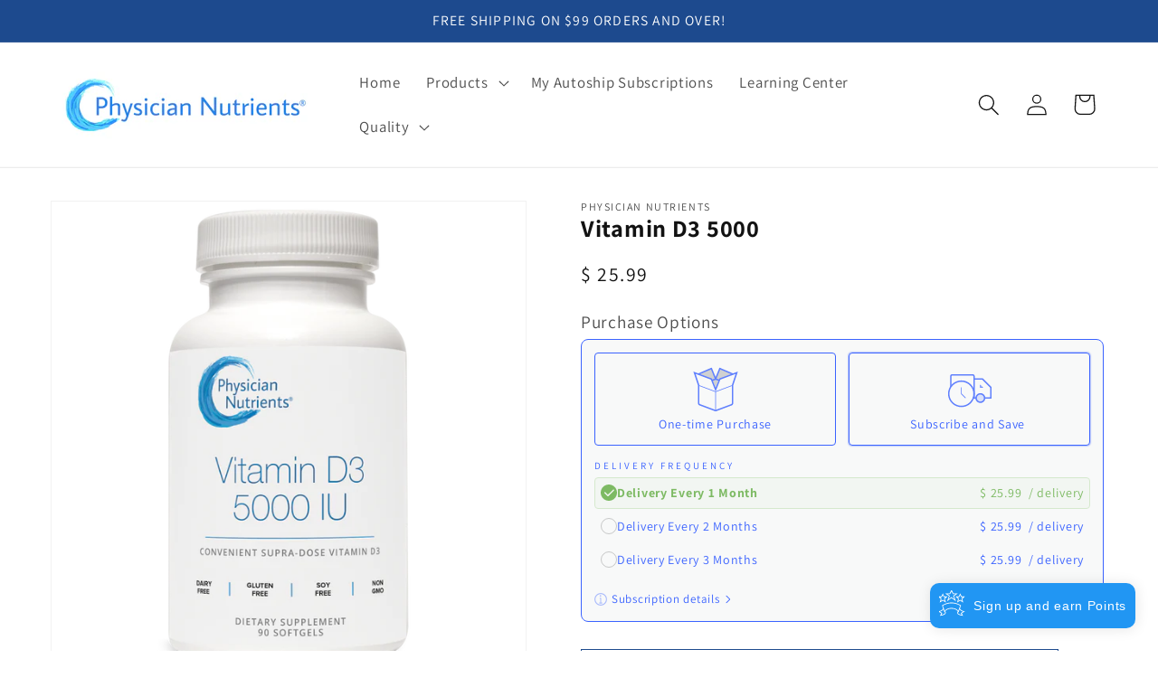

--- FILE ---
content_type: text/html; charset=utf-8
request_url: https://www.physiciannutrients.com/products/vitamin-d3-5000
body_size: 56297
content:
<!doctype html>
<html class="js" lang="en">
  <head>
    <meta charset="utf-8">
    <meta http-equiv="X-UA-Compatible" content="IE=edge">
    <meta name="viewport" content="width=device-width,initial-scale=1">
    <meta name="theme-color" content="">
    <link rel="canonical" href="https://www.physiciannutrients.com/products/vitamin-d3-5000"><link rel="icon" type="image/png" href="//www.physiciannutrients.com/cdn/shop/files/PN_favicon.png?crop=center&height=32&v=1715182068&width=32"><link rel="preconnect" href="https://fonts.shopifycdn.com" crossorigin><!-- Google Tag Manager -->
<script>(function(w,d,s,l,i){w[l]=w[l]||[];w[l].push({'gtm.start':
new Date().getTime(),event:'gtm.js'});var f=d.getElementsByTagName(s)[0],
j=d.createElement(s),dl=l!='dataLayer'?'&l='+l:'';j.async=true;j.src=
'https://www.googletagmanager.com/gtm.js?id='+i+dl;f.parentNode.insertBefore(j,f);
})(window,document,'script','dataLayer','GTM-K68VGBFT');</script>
<!-- End Google Tag Manager -->

    <title>
      Vitamin D3 5000IU x 90 Softgels | Physician Nutrients
</title>

    
      <meta name="description" content="5000 IU softgels deliver larger dose of vitamin D3 to support bone strength and dental health and maintaining optimal serum vitamin D3 levels.">
    

    

<meta property="og:site_name" content="Physician Nutrients">
<meta property="og:url" content="https://www.physiciannutrients.com/products/vitamin-d3-5000">
<meta property="og:title" content="Vitamin D3 5000IU x 90 Softgels | Physician Nutrients">
<meta property="og:type" content="product">
<meta property="og:description" content="5000 IU softgels deliver larger dose of vitamin D3 to support bone strength and dental health and maintaining optimal serum vitamin D3 levels."><meta property="og:image" content="http://www.physiciannutrients.com/cdn/shop/files/D3500090c_VitaminD35000IU_SUTTF4.png?v=1714573611">
  <meta property="og:image:secure_url" content="https://www.physiciannutrients.com/cdn/shop/files/D3500090c_VitaminD35000IU_SUTTF4.png?v=1714573611">
  <meta property="og:image:width" content="1680">
  <meta property="og:image:height" content="1680"><meta property="og:price:amount" content="25.99">
  <meta property="og:price:currency" content="USD"><meta name="twitter:card" content="summary_large_image">
<meta name="twitter:title" content="Vitamin D3 5000IU x 90 Softgels | Physician Nutrients">
<meta name="twitter:description" content="5000 IU softgels deliver larger dose of vitamin D3 to support bone strength and dental health and maintaining optimal serum vitamin D3 levels.">


    <script src="//www.physiciannutrients.com/cdn/shop/t/21/assets/constants.js?v=58251544750838685771715027401" defer="defer"></script>
    <script src="//www.physiciannutrients.com/cdn/shop/t/21/assets/pubsub.js?v=158357773527763999511715027401" defer="defer"></script>
    <script src="//www.physiciannutrients.com/cdn/shop/t/21/assets/global.js?v=136628361274817707361715027401" defer="defer"></script><script src="//www.physiciannutrients.com/cdn/shop/t/21/assets/animations.js?v=88693664871331136111715027400" defer="defer"></script><script>window.performance && window.performance.mark && window.performance.mark('shopify.content_for_header.start');</script><meta name="google-site-verification" content="hXOECnCsNB-e01ZhD-oLDobWyzw0lB0B2PBBDeRPSVo">
<meta id="shopify-digital-wallet" name="shopify-digital-wallet" content="/10627172/digital_wallets/dialog">
<link rel="alternate" type="application/json+oembed" href="https://www.physiciannutrients.com/products/vitamin-d3-5000.oembed">
<script async="async" src="/checkouts/internal/preloads.js?locale=en-US"></script>
<script id="shopify-features" type="application/json">{"accessToken":"99d30c61893a1838a027e9f81399f894","betas":["rich-media-storefront-analytics"],"domain":"www.physiciannutrients.com","predictiveSearch":true,"shopId":10627172,"locale":"en"}</script>
<script>var Shopify = Shopify || {};
Shopify.shop = "physician-nutrients.myshopify.com";
Shopify.locale = "en";
Shopify.currency = {"active":"USD","rate":"1.0"};
Shopify.country = "US";
Shopify.theme = {"name":"Dawn May 18 2024","id":127571624034,"schema_name":"Dawn","schema_version":"14.0.0","theme_store_id":887,"role":"main"};
Shopify.theme.handle = "null";
Shopify.theme.style = {"id":null,"handle":null};
Shopify.cdnHost = "www.physiciannutrients.com/cdn";
Shopify.routes = Shopify.routes || {};
Shopify.routes.root = "/";</script>
<script type="module">!function(o){(o.Shopify=o.Shopify||{}).modules=!0}(window);</script>
<script>!function(o){function n(){var o=[];function n(){o.push(Array.prototype.slice.apply(arguments))}return n.q=o,n}var t=o.Shopify=o.Shopify||{};t.loadFeatures=n(),t.autoloadFeatures=n()}(window);</script>
<script id="shop-js-analytics" type="application/json">{"pageType":"product"}</script>
<script defer="defer" async type="module" src="//www.physiciannutrients.com/cdn/shopifycloud/shop-js/modules/v2/client.init-shop-cart-sync_IZsNAliE.en.esm.js"></script>
<script defer="defer" async type="module" src="//www.physiciannutrients.com/cdn/shopifycloud/shop-js/modules/v2/chunk.common_0OUaOowp.esm.js"></script>
<script type="module">
  await import("//www.physiciannutrients.com/cdn/shopifycloud/shop-js/modules/v2/client.init-shop-cart-sync_IZsNAliE.en.esm.js");
await import("//www.physiciannutrients.com/cdn/shopifycloud/shop-js/modules/v2/chunk.common_0OUaOowp.esm.js");

  window.Shopify.SignInWithShop?.initShopCartSync?.({"fedCMEnabled":true,"windoidEnabled":true});

</script>
<script>(function() {
  var isLoaded = false;
  function asyncLoad() {
    if (isLoaded) return;
    isLoaded = true;
    var urls = ["\/\/www.powr.io\/powr.js?powr-token=physician-nutrients.myshopify.com\u0026external-type=shopify\u0026shop=physician-nutrients.myshopify.com","\/\/www.powr.io\/powr.js?powr-token=physician-nutrients.myshopify.com\u0026external-type=shopify\u0026shop=physician-nutrients.myshopify.com","https:\/\/www.improvedcontactform.com\/icf.js?shop=physician-nutrients.myshopify.com","https:\/\/chimpstatic.com\/mcjs-connected\/js\/users\/64d17d342265fb5b9f2d68468\/38b6ab28b13bbb516eb760261.js?shop=physician-nutrients.myshopify.com","\/\/shopify.privy.com\/widget.js?shop=physician-nutrients.myshopify.com","https:\/\/tabs.stationmade.com\/registered-scripts\/tabs-by-station.js?shop=physician-nutrients.myshopify.com","https:\/\/live.bb.eight-cdn.com\/script.js?shop=physician-nutrients.myshopify.com","https:\/\/loy.shopapps.site\/v2\/js\/loyaltiesWidget.js?shop=physician-nutrients.myshopify.com","https:\/\/static.klaviyo.com\/onsite\/js\/RHAU6x\/klaviyo.js?company_id=RHAU6x\u0026shop=physician-nutrients.myshopify.com"];
    for (var i = 0; i < urls.length; i++) {
      var s = document.createElement('script');
      s.type = 'text/javascript';
      s.async = true;
      s.src = urls[i];
      var x = document.getElementsByTagName('script')[0];
      x.parentNode.insertBefore(s, x);
    }
  };
  if(window.attachEvent) {
    window.attachEvent('onload', asyncLoad);
  } else {
    window.addEventListener('load', asyncLoad, false);
  }
})();</script>
<script id="__st">var __st={"a":10627172,"offset":-18000,"reqid":"f18e1ddf-1a98-4958-9793-f3bb240895e9-1768521294","pageurl":"www.physiciannutrients.com\/products\/vitamin-d3-5000","u":"d8d9fbf2ae50","p":"product","rtyp":"product","rid":3658281796};</script>
<script>window.ShopifyPaypalV4VisibilityTracking = true;</script>
<script id="captcha-bootstrap">!function(){'use strict';const t='contact',e='account',n='new_comment',o=[[t,t],['blogs',n],['comments',n],[t,'customer']],c=[[e,'customer_login'],[e,'guest_login'],[e,'recover_customer_password'],[e,'create_customer']],r=t=>t.map((([t,e])=>`form[action*='/${t}']:not([data-nocaptcha='true']) input[name='form_type'][value='${e}']`)).join(','),a=t=>()=>t?[...document.querySelectorAll(t)].map((t=>t.form)):[];function s(){const t=[...o],e=r(t);return a(e)}const i='password',u='form_key',d=['recaptcha-v3-token','g-recaptcha-response','h-captcha-response',i],f=()=>{try{return window.sessionStorage}catch{return}},m='__shopify_v',_=t=>t.elements[u];function p(t,e,n=!1){try{const o=window.sessionStorage,c=JSON.parse(o.getItem(e)),{data:r}=function(t){const{data:e,action:n}=t;return t[m]||n?{data:e,action:n}:{data:t,action:n}}(c);for(const[e,n]of Object.entries(r))t.elements[e]&&(t.elements[e].value=n);n&&o.removeItem(e)}catch(o){console.error('form repopulation failed',{error:o})}}const l='form_type',E='cptcha';function T(t){t.dataset[E]=!0}const w=window,h=w.document,L='Shopify',v='ce_forms',y='captcha';let A=!1;((t,e)=>{const n=(g='f06e6c50-85a8-45c8-87d0-21a2b65856fe',I='https://cdn.shopify.com/shopifycloud/storefront-forms-hcaptcha/ce_storefront_forms_captcha_hcaptcha.v1.5.2.iife.js',D={infoText:'Protected by hCaptcha',privacyText:'Privacy',termsText:'Terms'},(t,e,n)=>{const o=w[L][v],c=o.bindForm;if(c)return c(t,g,e,D).then(n);var r;o.q.push([[t,g,e,D],n]),r=I,A||(h.body.append(Object.assign(h.createElement('script'),{id:'captcha-provider',async:!0,src:r})),A=!0)});var g,I,D;w[L]=w[L]||{},w[L][v]=w[L][v]||{},w[L][v].q=[],w[L][y]=w[L][y]||{},w[L][y].protect=function(t,e){n(t,void 0,e),T(t)},Object.freeze(w[L][y]),function(t,e,n,w,h,L){const[v,y,A,g]=function(t,e,n){const i=e?o:[],u=t?c:[],d=[...i,...u],f=r(d),m=r(i),_=r(d.filter((([t,e])=>n.includes(e))));return[a(f),a(m),a(_),s()]}(w,h,L),I=t=>{const e=t.target;return e instanceof HTMLFormElement?e:e&&e.form},D=t=>v().includes(t);t.addEventListener('submit',(t=>{const e=I(t);if(!e)return;const n=D(e)&&!e.dataset.hcaptchaBound&&!e.dataset.recaptchaBound,o=_(e),c=g().includes(e)&&(!o||!o.value);(n||c)&&t.preventDefault(),c&&!n&&(function(t){try{if(!f())return;!function(t){const e=f();if(!e)return;const n=_(t);if(!n)return;const o=n.value;o&&e.removeItem(o)}(t);const e=Array.from(Array(32),(()=>Math.random().toString(36)[2])).join('');!function(t,e){_(t)||t.append(Object.assign(document.createElement('input'),{type:'hidden',name:u})),t.elements[u].value=e}(t,e),function(t,e){const n=f();if(!n)return;const o=[...t.querySelectorAll(`input[type='${i}']`)].map((({name:t})=>t)),c=[...d,...o],r={};for(const[a,s]of new FormData(t).entries())c.includes(a)||(r[a]=s);n.setItem(e,JSON.stringify({[m]:1,action:t.action,data:r}))}(t,e)}catch(e){console.error('failed to persist form',e)}}(e),e.submit())}));const S=(t,e)=>{t&&!t.dataset[E]&&(n(t,e.some((e=>e===t))),T(t))};for(const o of['focusin','change'])t.addEventListener(o,(t=>{const e=I(t);D(e)&&S(e,y())}));const B=e.get('form_key'),M=e.get(l),P=B&&M;t.addEventListener('DOMContentLoaded',(()=>{const t=y();if(P)for(const e of t)e.elements[l].value===M&&p(e,B);[...new Set([...A(),...v().filter((t=>'true'===t.dataset.shopifyCaptcha))])].forEach((e=>S(e,t)))}))}(h,new URLSearchParams(w.location.search),n,t,e,['guest_login'])})(!0,!0)}();</script>
<script integrity="sha256-4kQ18oKyAcykRKYeNunJcIwy7WH5gtpwJnB7kiuLZ1E=" data-source-attribution="shopify.loadfeatures" defer="defer" src="//www.physiciannutrients.com/cdn/shopifycloud/storefront/assets/storefront/load_feature-a0a9edcb.js" crossorigin="anonymous"></script>
<script data-source-attribution="shopify.dynamic_checkout.dynamic.init">var Shopify=Shopify||{};Shopify.PaymentButton=Shopify.PaymentButton||{isStorefrontPortableWallets:!0,init:function(){window.Shopify.PaymentButton.init=function(){};var t=document.createElement("script");t.src="https://www.physiciannutrients.com/cdn/shopifycloud/portable-wallets/latest/portable-wallets.en.js",t.type="module",document.head.appendChild(t)}};
</script>
<script data-source-attribution="shopify.dynamic_checkout.buyer_consent">
  function portableWalletsHideBuyerConsent(e){var t=document.getElementById("shopify-buyer-consent"),n=document.getElementById("shopify-subscription-policy-button");t&&n&&(t.classList.add("hidden"),t.setAttribute("aria-hidden","true"),n.removeEventListener("click",e))}function portableWalletsShowBuyerConsent(e){var t=document.getElementById("shopify-buyer-consent"),n=document.getElementById("shopify-subscription-policy-button");t&&n&&(t.classList.remove("hidden"),t.removeAttribute("aria-hidden"),n.addEventListener("click",e))}window.Shopify?.PaymentButton&&(window.Shopify.PaymentButton.hideBuyerConsent=portableWalletsHideBuyerConsent,window.Shopify.PaymentButton.showBuyerConsent=portableWalletsShowBuyerConsent);
</script>
<script>
  function portableWalletsCleanup(e){e&&e.src&&console.error("Failed to load portable wallets script "+e.src);var t=document.querySelectorAll("shopify-accelerated-checkout .shopify-payment-button__skeleton, shopify-accelerated-checkout-cart .wallet-cart-button__skeleton"),e=document.getElementById("shopify-buyer-consent");for(let e=0;e<t.length;e++)t[e].remove();e&&e.remove()}function portableWalletsNotLoadedAsModule(e){e instanceof ErrorEvent&&"string"==typeof e.message&&e.message.includes("import.meta")&&"string"==typeof e.filename&&e.filename.includes("portable-wallets")&&(window.removeEventListener("error",portableWalletsNotLoadedAsModule),window.Shopify.PaymentButton.failedToLoad=e,"loading"===document.readyState?document.addEventListener("DOMContentLoaded",window.Shopify.PaymentButton.init):window.Shopify.PaymentButton.init())}window.addEventListener("error",portableWalletsNotLoadedAsModule);
</script>

<script type="module" src="https://www.physiciannutrients.com/cdn/shopifycloud/portable-wallets/latest/portable-wallets.en.js" onError="portableWalletsCleanup(this)" crossorigin="anonymous"></script>
<script nomodule>
  document.addEventListener("DOMContentLoaded", portableWalletsCleanup);
</script>

<link id="shopify-accelerated-checkout-styles" rel="stylesheet" media="screen" href="https://www.physiciannutrients.com/cdn/shopifycloud/portable-wallets/latest/accelerated-checkout-backwards-compat.css" crossorigin="anonymous">
<style id="shopify-accelerated-checkout-cart">
        #shopify-buyer-consent {
  margin-top: 1em;
  display: inline-block;
  width: 100%;
}

#shopify-buyer-consent.hidden {
  display: none;
}

#shopify-subscription-policy-button {
  background: none;
  border: none;
  padding: 0;
  text-decoration: underline;
  font-size: inherit;
  cursor: pointer;
}

#shopify-subscription-policy-button::before {
  box-shadow: none;
}

      </style>
<script id="sections-script" data-sections="header" defer="defer" src="//www.physiciannutrients.com/cdn/shop/t/21/compiled_assets/scripts.js?488"></script>
<script>window.performance && window.performance.mark && window.performance.mark('shopify.content_for_header.end');</script>


    <style data-shopify>
      @font-face {
  font-family: Assistant;
  font-weight: 400;
  font-style: normal;
  font-display: swap;
  src: url("//www.physiciannutrients.com/cdn/fonts/assistant/assistant_n4.9120912a469cad1cc292572851508ca49d12e768.woff2") format("woff2"),
       url("//www.physiciannutrients.com/cdn/fonts/assistant/assistant_n4.6e9875ce64e0fefcd3f4446b7ec9036b3ddd2985.woff") format("woff");
}

      @font-face {
  font-family: Assistant;
  font-weight: 700;
  font-style: normal;
  font-display: swap;
  src: url("//www.physiciannutrients.com/cdn/fonts/assistant/assistant_n7.bf44452348ec8b8efa3aa3068825305886b1c83c.woff2") format("woff2"),
       url("//www.physiciannutrients.com/cdn/fonts/assistant/assistant_n7.0c887fee83f6b3bda822f1150b912c72da0f7b64.woff") format("woff");
}

      
      
      @font-face {
  font-family: Assistant;
  font-weight: 400;
  font-style: normal;
  font-display: swap;
  src: url("//www.physiciannutrients.com/cdn/fonts/assistant/assistant_n4.9120912a469cad1cc292572851508ca49d12e768.woff2") format("woff2"),
       url("//www.physiciannutrients.com/cdn/fonts/assistant/assistant_n4.6e9875ce64e0fefcd3f4446b7ec9036b3ddd2985.woff") format("woff");
}


      
        :root,
        .color-scheme-1 {
          --color-background: 255,255,255;
        
          --gradient-background: #ffffff;
        

        

        --color-foreground: 18,18,18;
        --color-background-contrast: 191,191,191;
        --color-shadow: 18,18,18;
        --color-button: 29,74,142;
        --color-button-text: 255,255,255;
        --color-secondary-button: 255,255,255;
        --color-secondary-button-text: 29,74,142;
        --color-link: 29,74,142;
        --color-badge-foreground: 18,18,18;
        --color-badge-background: 255,255,255;
        --color-badge-border: 18,18,18;
        --payment-terms-background-color: rgb(255 255 255);
      }
      
        
        .color-scheme-2 {
          --color-background: 243,243,243;
        
          --gradient-background: #f3f3f3;
        

        

        --color-foreground: 18,18,18;
        --color-background-contrast: 179,179,179;
        --color-shadow: 18,18,18;
        --color-button: 18,18,18;
        --color-button-text: 243,243,243;
        --color-secondary-button: 243,243,243;
        --color-secondary-button-text: 18,18,18;
        --color-link: 18,18,18;
        --color-badge-foreground: 18,18,18;
        --color-badge-background: 243,243,243;
        --color-badge-border: 18,18,18;
        --payment-terms-background-color: rgb(243 243 243);
      }
      
        
        .color-scheme-3 {
          --color-background: 36,40,51;
        
          --gradient-background: #242833;
        

        

        --color-foreground: 255,255,255;
        --color-background-contrast: 47,52,66;
        --color-shadow: 18,18,18;
        --color-button: 255,255,255;
        --color-button-text: 0,0,0;
        --color-secondary-button: 36,40,51;
        --color-secondary-button-text: 255,255,255;
        --color-link: 255,255,255;
        --color-badge-foreground: 255,255,255;
        --color-badge-background: 36,40,51;
        --color-badge-border: 255,255,255;
        --payment-terms-background-color: rgb(36 40 51);
      }
      
        
        .color-scheme-4 {
          --color-background: 18,18,18;
        
          --gradient-background: #121212;
        

        

        --color-foreground: 255,255,255;
        --color-background-contrast: 146,146,146;
        --color-shadow: 18,18,18;
        --color-button: 255,255,255;
        --color-button-text: 18,18,18;
        --color-secondary-button: 18,18,18;
        --color-secondary-button-text: 255,255,255;
        --color-link: 255,255,255;
        --color-badge-foreground: 255,255,255;
        --color-badge-background: 18,18,18;
        --color-badge-border: 255,255,255;
        --payment-terms-background-color: rgb(18 18 18);
      }
      
        
        .color-scheme-5 {
          --color-background: 29,74,142;
        
          --gradient-background: #1d4a8e;
        

        

        --color-foreground: 255,255,255;
        --color-background-contrast: 7,19,36;
        --color-shadow: 18,18,18;
        --color-button: 255,255,255;
        --color-button-text: 51,79,180;
        --color-secondary-button: 29,74,142;
        --color-secondary-button-text: 255,255,255;
        --color-link: 255,255,255;
        --color-badge-foreground: 255,255,255;
        --color-badge-background: 29,74,142;
        --color-badge-border: 255,255,255;
        --payment-terms-background-color: rgb(29 74 142);
      }
      
        
        .color-scheme-4fb952ab-f8a9-41ed-8e66-3f82357f7ea2 {
          --color-background: 255,255,255;
        
          --gradient-background: #ffffff;
        

        

        --color-foreground: 18,18,18;
        --color-background-contrast: 191,191,191;
        --color-shadow: 18,18,18;
        --color-button: 18,18,18;
        --color-button-text: 255,255,255;
        --color-secondary-button: 255,255,255;
        --color-secondary-button-text: 18,18,18;
        --color-link: 18,18,18;
        --color-badge-foreground: 18,18,18;
        --color-badge-background: 255,255,255;
        --color-badge-border: 18,18,18;
        --payment-terms-background-color: rgb(255 255 255);
      }
      

      body, .color-scheme-1, .color-scheme-2, .color-scheme-3, .color-scheme-4, .color-scheme-5, .color-scheme-4fb952ab-f8a9-41ed-8e66-3f82357f7ea2 {
        color: rgba(var(--color-foreground), 0.75);
        background-color: rgb(var(--color-background));
      }

      :root {
        --font-body-family: Assistant, sans-serif;
        --font-body-style: normal;
        --font-body-weight: 400;
        --font-body-weight-bold: 700;

        --font-heading-family: Assistant, sans-serif;
        --font-heading-style: normal;
        --font-heading-weight: 400;

        --font-body-scale: 1.2;
        --font-heading-scale: 1.0;

        --media-padding: px;
        --media-border-opacity: 0.05;
        --media-border-width: 1px;
        --media-radius: 0px;
        --media-shadow-opacity: 0.0;
        --media-shadow-horizontal-offset: 0px;
        --media-shadow-vertical-offset: 4px;
        --media-shadow-blur-radius: 5px;
        --media-shadow-visible: 0;

        --page-width: 120rem;
        --page-width-margin: 0rem;

        --product-card-image-padding: 0.0rem;
        --product-card-corner-radius: 0.0rem;
        --product-card-text-alignment: left;
        --product-card-border-width: 0.0rem;
        --product-card-border-opacity: 0.1;
        --product-card-shadow-opacity: 0.0;
        --product-card-shadow-visible: 0;
        --product-card-shadow-horizontal-offset: 0.0rem;
        --product-card-shadow-vertical-offset: 0.4rem;
        --product-card-shadow-blur-radius: 0.5rem;

        --collection-card-image-padding: 0.0rem;
        --collection-card-corner-radius: 0.0rem;
        --collection-card-text-alignment: left;
        --collection-card-border-width: 0.0rem;
        --collection-card-border-opacity: 0.1;
        --collection-card-shadow-opacity: 0.0;
        --collection-card-shadow-visible: 0;
        --collection-card-shadow-horizontal-offset: 0.0rem;
        --collection-card-shadow-vertical-offset: 0.4rem;
        --collection-card-shadow-blur-radius: 0.5rem;

        --blog-card-image-padding: 0.0rem;
        --blog-card-corner-radius: 0.0rem;
        --blog-card-text-alignment: left;
        --blog-card-border-width: 0.0rem;
        --blog-card-border-opacity: 0.1;
        --blog-card-shadow-opacity: 0.0;
        --blog-card-shadow-visible: 0;
        --blog-card-shadow-horizontal-offset: 0.0rem;
        --blog-card-shadow-vertical-offset: 0.4rem;
        --blog-card-shadow-blur-radius: 0.5rem;

        --badge-corner-radius: 4.0rem;

        --popup-border-width: 1px;
        --popup-border-opacity: 0.1;
        --popup-corner-radius: 0px;
        --popup-shadow-opacity: 0.05;
        --popup-shadow-horizontal-offset: 0px;
        --popup-shadow-vertical-offset: 4px;
        --popup-shadow-blur-radius: 5px;

        --drawer-border-width: 1px;
        --drawer-border-opacity: 0.1;
        --drawer-shadow-opacity: 0.0;
        --drawer-shadow-horizontal-offset: 0px;
        --drawer-shadow-vertical-offset: 4px;
        --drawer-shadow-blur-radius: 5px;

        --spacing-sections-desktop: 0px;
        --spacing-sections-mobile: 0px;

        --grid-desktop-vertical-spacing: 8px;
        --grid-desktop-horizontal-spacing: 8px;
        --grid-mobile-vertical-spacing: 4px;
        --grid-mobile-horizontal-spacing: 4px;

        --text-boxes-border-opacity: 0.1;
        --text-boxes-border-width: 0px;
        --text-boxes-radius: 0px;
        --text-boxes-shadow-opacity: 0.0;
        --text-boxes-shadow-visible: 0;
        --text-boxes-shadow-horizontal-offset: 0px;
        --text-boxes-shadow-vertical-offset: 4px;
        --text-boxes-shadow-blur-radius: 5px;

        --buttons-radius: 0px;
        --buttons-radius-outset: 0px;
        --buttons-border-width: 1px;
        --buttons-border-opacity: 1.0;
        --buttons-shadow-opacity: 0.0;
        --buttons-shadow-visible: 0;
        --buttons-shadow-horizontal-offset: 0px;
        --buttons-shadow-vertical-offset: 4px;
        --buttons-shadow-blur-radius: 5px;
        --buttons-border-offset: 0px;

        --inputs-radius: 0px;
        --inputs-border-width: 1px;
        --inputs-border-opacity: 0.55;
        --inputs-shadow-opacity: 0.0;
        --inputs-shadow-horizontal-offset: 0px;
        --inputs-margin-offset: 0px;
        --inputs-shadow-vertical-offset: 4px;
        --inputs-shadow-blur-radius: 5px;
        --inputs-radius-outset: 0px;

        --variant-pills-radius: 40px;
        --variant-pills-border-width: 1px;
        --variant-pills-border-opacity: 0.55;
        --variant-pills-shadow-opacity: 0.0;
        --variant-pills-shadow-horizontal-offset: 0px;
        --variant-pills-shadow-vertical-offset: 4px;
        --variant-pills-shadow-blur-radius: 5px;
      }

      *,
      *::before,
      *::after {
        box-sizing: inherit;
      }

      html {
        box-sizing: border-box;
        font-size: calc(var(--font-body-scale) * 62.5%);
        height: 100%;
      }

      body {
        display: grid;
        grid-template-rows: auto auto 1fr auto;
        grid-template-columns: 100%;
        min-height: 100%;
        margin: 0;
        font-size: 1.5rem;
        letter-spacing: 0.06rem;
        line-height: calc(1 + 0.8 / var(--font-body-scale));
        font-family: var(--font-body-family);
        font-style: var(--font-body-style);
        font-weight: var(--font-body-weight);
      }

      @media screen and (min-width: 750px) {
        body {
          font-size: 1.6rem;
        }
      }
    </style>

    <link href="//www.physiciannutrients.com/cdn/shop/t/21/assets/base.css?v=172658728002618152831757497836" rel="stylesheet" type="text/css" media="all" />

      <link rel="preload" as="font" href="//www.physiciannutrients.com/cdn/fonts/assistant/assistant_n4.9120912a469cad1cc292572851508ca49d12e768.woff2" type="font/woff2" crossorigin>
      

      <link rel="preload" as="font" href="//www.physiciannutrients.com/cdn/fonts/assistant/assistant_n4.9120912a469cad1cc292572851508ca49d12e768.woff2" type="font/woff2" crossorigin>
      
<link href="//www.physiciannutrients.com/cdn/shop/t/21/assets/component-localization-form.css?v=120620094879297847921715027400" rel="stylesheet" type="text/css" media="all" />
      <script src="//www.physiciannutrients.com/cdn/shop/t/21/assets/localization-form.js?v=169565320306168926741715027401" defer="defer"></script><link
        rel="stylesheet"
        href="//www.physiciannutrients.com/cdn/shop/t/21/assets/component-predictive-search.css?v=118923337488134913561715027400"
        media="print"
        onload="this.media='all'"
      ><script>
      if (Shopify.designMode) {
        document.documentElement.classList.add('shopify-design-mode');
      }
    </script>
  <!-- BEGIN app block: shopify://apps/tabs-studio/blocks/global_embed_block/19980fb9-f2ca-4ada-ad36-c0364c3318b8 -->
<style id="tabs-by-station-custom-styles">
  .station-tabs .station-tabs-link.is-active{font-weight:600 !important;}.station-tabs.mod-full-width .station-tabs-link.is-active, .station-tabs .station-tabs-tabset.mod-vertical .station-tabs-link.is-active{font-weight:600 !important;}.station-tabs .station-tabs-tab.is-active{font-weight:600 !important;}.station-tabs.mod-full-width .station-tabs-tab.is-active, .station-tabs .station-tabs-tabset.mod-vertical .station-tabs-tab.is-active{font-weight:600 !important;}.station-tabs .station-tabs-link{border-width:0 0 2px !important;padding:0 0 6px !important;margin:0 26px 14px 0 !important;}.station-tabs .station-tabs-tab{border-width:0 0 2px !important;padding:0 0 6px !important;margin:0 26px 14px 0 !important;}.station-tabs.mod-full-width .station-tabs-link, .station-tabs .station-tabs-tabset.mod-vertical .station-tabs-link{padding:14px 0 !important;margin:0 !important;}.station-tabs.mod-full-width .station-tabs-tab, .station-tabs .station-tabs-tabset.mod-vertical .station-tabs-tab{padding:14px 0 !important;margin:0 !important;}.station-tabs .station-tabs-content-inner{margin:12px 0 0 !important;}.station-tabs.mod-full-width .station-tabs-content-inner, .station-tabs .station-tabs-tabset.mod-vertical .station-tabs-content-inner{margin:24px 0 10px !important;}.station-tabs .station-tabs-tabcontent{margin:12px 0 0 !important;}.station-tabs.mod-full-width .station-tabs-tabcontent, .station-tabs .station-tabs-tabset.mod-vertical .station-tabs-tabcontent{margin:24px 0 10px !important;}
  
</style>

<script id="station-tabs-data-json" type="application/json">{
  "globalAbove": null,
  "globalBelow": null,
  "proTabsHTML": "",
  "productTitle": "Vitamin D3 5000",
  "productDescription": "\u003cp\u003e\u003cstrong\u003eVitamin D3 5000\u003c\/strong\u003e contains vitamin D3 (cholecalciferol) in convenient softgels. Vitamin D3 is the bioidentical form of vitamin D synthesized in the body from cholesterol, following activation by the UV rays in sunlight. This form is excellent for maintaining healthy levels of vitamin D in the body. Mounting evidence suggests roles for vitamin D not only in bone health, but also in supporting immune, neurological, musculoskeletal, cellular, and cardiovascular health.*\u003c\/p\u003e\n\u003cp\u003e\u003cem\u003e\u003cspan style=\"font-size: xx-small;\" size=\"1\"\u003e*These statements have not been evaluated by the Food and Drug Administration.  These products are not intended to diagnose, treat, cure, or prevent any disease.\u003c\/span\u003e\u003c\/em\u003e\u003c\/p\u003e\n\u003ch5\u003eDetails\u003c\/h5\u003e\n\u003cp\u003e\u003cstrong\u003e90 Softgels\u003c\/strong\u003e\u003c\/p\u003e\n\u003cp\u003e \u003c\/p\u003e\n\u003cp\u003e\u003cstrong\u003eApplications:\u003c\/strong\u003e\u003c\/p\u003e\n\u003cp\u003eSupports Bone and Dental Health*\u003c\/p\u003e\n\u003cp\u003eSupports Modulation of Immune Function*\u003c\/p\u003e\n\u003cp\u003eSupports Healthy Cell Differentiation*\u003c\/p\u003e\n\u003cp\u003eSupports Neurologic and Cognitive Health*\u003c\/p\u003e\n\u003cp\u003eSupports Musculoskeletal Comfort*\u003c\/p\u003e\n\u003cp\u003eSupports Cardiovascular Health and Healthy Blood Sugar Metabolism*\u003c\/p\u003e\n\u003cp\u003eSupports Vitamin D Repletion in Cases of Dietary Deficiency, Limited Sunlight Exposure, or Use of Depleting Therapies*\u003c\/p\u003e\n\u003cp\u003e \u003c\/p\u003e\n\u003cp\u003e\u003cstrong\u003eDirections: \u003c\/strong\u003eTake one softgel daily, or as directed by your healthcare practitioner.\u003c\/p\u003e\n\u003cp\u003e\u003cstrong\u003eDoes Not Contain:\u003c\/strong\u003e Wheat, gluten, corn, yeast, soy, dairy products, fish, shellfish, peanuts, tree nuts, egg, artificial colors, artificial sweeteners, or preservatives.\u003c\/p\u003e\n\u003cp\u003e\u003cem\u003e\u003cspan style=\"font-size: xx-small;\"\u003e*These statements have not been evaluated by the Food and Drug Administration. This product is not intended to diagnose, treat, cure, or prevent any disease.\u003c\/span\u003e\u003c\/em\u003e\u003c\/p\u003e\n\u003ch5\u003eSupportive Science\u003c\/h5\u003e\n\u003cp\u003eWhile the skin makes \u003cstrong\u003eVitamin D\u003c\/strong\u003e, many things affect the degree to which its biosynthesis occurs, including time of day, seasons, location, smog\/pollution, clothing, shade of skin (darker skin requires more sun), and sunscreen use. Low-cholesterol diets and certain cholesterol therapies can also inhibit adequate vitamin D formation. By some estimates, one billion people worldwide have vitamin D deﬁciency or insufﬁciency. Reversing deﬁciency and maintaining optimal serum vitamin D levels beneﬁcially impacts biochemistry and numerous body systems; this is largely because calcitriol—the metabolic product of vitamin D—is a secosteroid hormone that targets over 200 genes in a wide variety of tissues. As the research demonstrates, vitamin D is clearly imperative for the development, growth, and maintenance of a healthy body from gestation to senescence.*\u003c\/p\u003e\n\u003cp\u003e\u003cstrong\u003eBone Health\u003c\/strong\u003e The body needs vitamin D to absorb calcium, and the importance of vitamin D in skeletal health and bone density is well established. Although bone density is most often associated with calcium intakes, insufﬁcient vitamin D negatively affects calcium absorption. Without adequate absorption, the body must take calcium from its stores in the skeleton, which weakens existing bone and prevents the formation of strong, new bone. Clinical research shows that taking vitamin D orally with calcium supplements can support healthy bone turnover, and adequate calcium and vitamin D throughout life—as part of a well-balanced diet—may reduce the risk of osteoporosis.*\u003c\/p\u003e\n\u003cp\u003e\u003cstrong\u003eThe Expanding Roles of Vitamin D\u003c\/strong\u003e The role of vitamin D in good health continues to expand as the knowledge of this vitamin’s effects on different body systems grows. Research now suggests that optimal serum levels of vitamin D support normal cell differentiation, cardiovascular health, normal immune function, good balance, healthy mood, normal fetal development, neuronal growth and neurodevelopment, healthy glucose metabolism, musculoskeletal comfort, periodontal health, and normal intestinal immune responses. Areas of research that have gained momentum over the past several years concern the relationship of vitamin D deﬁciency or insufﬁciency to changes in cellular proliferation, changes in fetal brain development, and mental health. Evidence is also mounting that vitamin D supplementation may provide key immune support.*\u003c\/p\u003e\n\u003cp\u003e\u003cstrong\u003eD2, D3, and Metabolites\u003c\/strong\u003e Cholecalciferol (D3) is the form in which vitamin D is derived in the body from cholesterol and synthesized by sunlight on the skin. Although vitamin D forms are similar biochemically, a recent study reported D3 to be approximately 87% more potent in raising and maintaining serum 25-hydroxyvitamin D (25[OH]D) concentrations and in producing two- to threefold greater storage of vitamin D than did equimolar D2 (ergocalciferol). The active metabolite of vitamin D (calcitriol) is formed following two sequential hydroxylation reactions in vivo.*\u003c\/p\u003e\n\u003cp\u003e\u003cstrong\u003eDosing\u003c\/strong\u003e Current understanding is that the physiological requirement of vitamin D may be as high as 4000 IU\/day for adults. Although the Food and Nutrition Board established the tolerable upper intake level (UL) at 2000 IU\/day for adults, newer research suggests that this amount is very conservative, and it appears unlikely that toxicity would occur in healthy adults with doses less than 10,000 IU\/day. One study in adolescents showed that 2000 IU daily for one year did not produce toxicity.*\u003c\/p\u003e\n\u003cp\u003e\u003cem\u003e\u003cspan style=\"font-size: xx-small;\"\u003e*These statements have not been evaluated by the Food and Drug Administration. This product is not intended to diagnose, treat, cure, or prevent any disease.\u003c\/span\u003e\u003c\/em\u003e\u003c\/p\u003e",
  "icons": []
}</script>

<script>
  document.documentElement.classList.add('tabsst-loading');
  document.addEventListener('stationTabsLegacyAPILoaded', function(e) {
    e.detail.isLegacy = true;
    e.detail.settings.init_on_load = false;
    });

  document.addEventListener('stationTabsAPIReady', function(e) {
    var Tabs = e.detail;

    if (Tabs.appSettings) {
      Tabs.appSettings = {"default_tab":false,"default_tab_title":" Product Description","show_stop_element":true,"layout":"automatic","layout_breakpoint":768,"deep_links":true,"clean_content_level":"basic_tags","open_first_tab":false,"allow_multiple_open":false,"remove_empty_tabs":null,"default_tab_translations":null,"start_tab_element":"h5","stop_tabs_element":"h6"};
      Tabs.appSettings = {lang: 'en'};

      Tabs.appSettings = {
        indicatorType: "chevrons",
        indicatorPlacement: "after"
      };
    }

    var elements = [];
          Tabs.init(elements, {
            replace: false
          });
  });

  
</script>

<svg style="display:none" aria-hidden="true">
  <defs>
    
  </defs>
</svg>

<!-- END app block --><!-- BEGIN app block: shopify://apps/bold-subscriptions/blocks/bsub-embed/9ceb49f0-5fe5-4b5e-943d-f8af8985167d -->
<script id="bold-subscriptions-app-embed-script" type="text/javascript" defer>
    
        
            if (window.location.href.includes('pages/manage-subscriptions')) {
                const queryParams = new URLSearchParams(window.location.search);
                if(queryParams.has('deep_link') && queryParams.get('deep_link') === 'upsell' &&
                    queryParams.has('type') && queryParams.get('type') === 'upcoming-order-email'
                ) {
                    window.location.href=`/account/login?${queryParams.toString()}&from_msp=true`;
                }
            } else if (window.location.href.includes('/account/login')) {
                document.addEventListener('DOMContentLoaded', function() {
                    const queryParams = new URLSearchParams(window.location.search);
                    if(queryParams.has('from_msp')) {
                        queryParams.delete('from_msp');

                        let form = document.querySelector("#customer_login");

                        if(form) {
                            let input = document.createElement('input');
                            input.type = 'hidden';
                            input.name = 'return_to';
                            input.value = `https://www.physiciannutrients.com/pages/manage-subscriptions?${queryParams.toString()}`;

                            form.appendChild(input);
                        }
                    }
                });
            }
        
    

    window.BOLD = window.BOLD || {};
    window.BOLD.subscriptions = window.BOLD.subscriptions || {};
    window.BOLD.subscriptions.config = window.BOLD.subscriptions.config || {};
    window.BOLD.subscriptions.config.isAppEmbedEnabled = true;
    window.BOLD.subscriptions.classes = window.BOLD.subscriptions.classes || {};
    window.BOLD.subscriptions.patches = window.BOLD.subscriptions.patches || {};
    window.BOLD.subscriptions.patches.maxCheckoutRetries = window.BOLD.subscriptions.patches.maxCheckoutRetries || 200;
    window.BOLD.subscriptions.patches.currentCheckoutRetries = window.BOLD.subscriptions.patches.currentCheckoutRetries || 0;
    window.BOLD.subscriptions.patches.maxCashierPatchAttempts = window.BOLD.subscriptions.patches.maxCashierPatchAttempts || 200;
    window.BOLD.subscriptions.patches.currentCashierPatchAttempts = window.BOLD.subscriptions.patches.currentCashierPatchAttempts || 0;
    window.BOLD.subscriptions.config.platform = 'shopify';
    window.BOLD.subscriptions.config.shopDomain = 'physician-nutrients.myshopify.com';
    window.BOLD.subscriptions.config.customDomain = 'www.physiciannutrients.com';
    window.BOLD.subscriptions.config.shopIdentifier = '10627172';
    window.BOLD.subscriptions.config.cashierUrl = 'https://cashier.boldcommerce.com';
    window.BOLD.subscriptions.config.boldAPIBase = 'https://app-api.boldapps.net/';
    window.BOLD.subscriptions.config.cashierApplicationUUID = '2e6a2bbc-b12b-4255-abdf-a02af85c0d4e';
    window.BOLD.subscriptions.config.appUrl = 'https://sub.boldapps.net';
    window.BOLD.subscriptions.config.currencyCode = 'USD';
    window.BOLD.subscriptions.config.checkoutType = 'shopify';
    window.BOLD.subscriptions.config.currencyFormat = "$ \u0026#123;\u0026#123;amount}}";
    window.BOLD.subscriptions.config.shopCurrencies = [{"id":6398,"currency":"USD","currency_format":"$\u0026#123;\u0026#123;amount}}","created_at":"2024-01-16 01:03:24","updated_at":"2024-01-16 01:03:24"}];
    window.BOLD.subscriptions.config.shopSettings = {"allow_msp_cancellation":true,"allow_msp_prepaid_renewal":true,"customer_can_pause_subscription":true,"customer_can_change_next_order_date":true,"customer_can_change_order_frequency":true,"customer_can_create_an_additional_order":true,"customer_can_use_passwordless_login":false,"customer_passwordless_login_redirect":false,"customer_can_add_products_to_existing_subscriptions":true,"show_currency_code":true,"stored_payment_method_policy":"required","customer_portal_path":"pages\/manage-subscriptions"};
    window.BOLD.subscriptions.config.customerLoginPath = null;
    window.BOLD.subscriptions.config.isPrepaidEnabled = window.BOLD.subscriptions.config.isPrepaidEnabled || true;
    window.BOLD.subscriptions.config.loadSubscriptionGroupFrom = 'default';
    window.BOLD.subscriptions.config.loadSubscriptionGroupFromTypes = "default";
    window.BOLD.subscriptions.config.cashierPluginOnlyMode = window.BOLD.subscriptions.config.cashierPluginOnlyMode || false;
    if (window.BOLD.subscriptions.config.waitForCheckoutLoader === undefined) {
        window.BOLD.subscriptions.config.waitForCheckoutLoader = true;
    }

    window.BOLD.subscriptions.config.addToCartFormSelectors = window.BOLD.subscriptions.config.addToCartFormSelectors || [];
    window.BOLD.subscriptions.config.addToCartButtonSelectors = window.BOLD.subscriptions.config.addToCartButtonSelectors || [];
    window.BOLD.subscriptions.config.widgetInsertBeforeSelectors = window.BOLD.subscriptions.config.widgetInsertBeforeSelectors || [];
    window.BOLD.subscriptions.config.quickAddToCartButtonSelectors = window.BOLD.subscriptions.config.quickAddToCartButtonSelectors || [];
    window.BOLD.subscriptions.config.cartElementSelectors = window.BOLD.subscriptions.config.cartElementSelectors || [];
    window.BOLD.subscriptions.config.cartTotalElementSelectors = window.BOLD.subscriptions.config.cartTotalElementSelectors || [];
    window.BOLD.subscriptions.config.lineItemSelectors = window.BOLD.subscriptions.config.lineItemSelectors || [];
    window.BOLD.subscriptions.config.lineItemNameSelectors = window.BOLD.subscriptions.config.lineItemNameSelectors || [];
    window.BOLD.subscriptions.config.checkoutButtonSelectors = window.BOLD.subscriptions.config.checkoutButtonSelectors || [];

    window.BOLD.subscriptions.config.featureFlags = window.BOLD.subscriptions.config.featureFlagOverrides || ["BE-2298-Support-Variant-Selections-In-Sub-Groups","BE-3206-shipping-option-api","BE-6519-admin-edit-delivery-methods","BE-6178-Control-Oversell-Rules-For-Recurrences","BE-6887_Reduce_CBP_Chunk_Size","BE-6741-RESTFUL-discount-codes","BE-6925-remove-bold-error-code-from-error-message","BE-6676-enable-embedded-flow","BE-7736-create-digital-sub-with-no-address","BE-8010-create-subscriptions-with-bold-addresses"];
    window.BOLD.subscriptions.config.subscriptionProcessingFrequency = '60';
    window.BOLD.subscriptions.config.requireMSPInitialLoadingMessage = true;
    window.BOLD.subscriptions.data = window.BOLD.subscriptions.data || {};

    // Interval text markup template
    window.BOLD.subscriptions.config.lineItemPropertyListSelectors = window.BOLD.subscriptions.config.lineItemPropertyListSelectors || [];
    window.BOLD.subscriptions.config.lineItemPropertyListSelectors.push('dl.definitionList');
    window.BOLD.subscriptions.config.lineItemPropertyListTemplate = window.BOLD.subscriptions.config.lineItemPropertyListTemplate || '<dl class="definitionList"></dl>';
    window.BOLD.subscriptions.config.lineItemPropertyTemplate = window.BOLD.subscriptions.config.lineItemPropertyTemplate || '<dt class="definitionList-key">{{key}}:</dt><dd class="definitionList-value">{{value}}</dd>';

    // Discount text markup template
    window.BOLD.subscriptions.config.discountItemTemplate = window.BOLD.subscriptions.config.discountItemTemplate || '<div class="bold-subscriptions-discount"><div class="bold-subscriptions-discount__details">{{details}}</div><div class="bold-subscriptions-discount__total">{{total}}</div></div>';


    // Constants in XMLHttpRequest are not reliable, so we will create our own
    // reference: https://developer.mozilla.org/en-US/docs/Web/API/XMLHttpRequest/readyState
    window.BOLD.subscriptions.config.XMLHttpRequest = {
        UNSENT:0,            // Client has been created. open() not called yet.
        OPENED: 1,           // open() has been called.
        HEADERS_RECEIVED: 2, // send() has been called, and headers and status are available.
        LOADING: 3,          // Downloading; responseText holds partial data.
        DONE: 4              // The operation is complete.
    };

    window.BOLD.subscriptions.config.assetBaseUrl = 'https://sub.boldapps.net';
    if (window.localStorage && window.localStorage.getItem('boldSubscriptionsAssetBaseUrl')) {
        window.BOLD.subscriptions.config.assetBaseUrl = window.localStorage.getItem('boldSubscriptionsAssetBaseUrl')
    }

    window.BOLD.subscriptions.data.subscriptionGroups = [];
    if (localStorage && localStorage.getItem('boldSubscriptionsSubscriptionGroups')) {
        window.BOLD.subscriptions.data.subscriptionGroups = JSON.parse(localStorage.getItem('boldSubscriptionsSubscriptionGroups'));
    } else {
        window.BOLD.subscriptions.data.subscriptionGroups = [{"id":37131,"billing_rules":[{"id":88427,"subscription_group_id":37131,"interval_name":"Delivery Every 1 Month","billing_rule":"FREQ=MONTHLY","custom_billing_rule":""},{"id":88428,"subscription_group_id":37131,"interval_name":"Delivery Every 2 Months","billing_rule":"FREQ=MONTHLY;INTERVAL=2","custom_billing_rule":""},{"id":88429,"subscription_group_id":37131,"interval_name":"Delivery Every 3 Months","billing_rule":"FREQ=MONTHLY;INTERVAL=3","custom_billing_rule":""}],"is_subscription_only":false,"allow_prepaid":false,"allow_dynamic_discount":false,"is_prepaid_only":false,"should_continue_prepaid":true,"continue_prepaid_type":"as_prepaid","prepaid_durations":[{"id":36488,"subscription_group_id":37131,"total_duration":1,"discount_type":"percentage","discount_value":0}],"dynamic_discounts":[],"selection_options":[{"platform_entity_id":null},{"platform_entity_id":null},{"platform_entity_id":null},{"platform_entity_id":null},{"platform_entity_id":null},{"platform_entity_id":null},{"platform_entity_id":null},{"platform_entity_id":null},{"platform_entity_id":null},{"platform_entity_id":null},{"platform_entity_id":null},{"platform_entity_id":null},{"platform_entity_id":null},{"platform_entity_id":null},{"platform_entity_id":null},{"platform_entity_id":null},{"platform_entity_id":null},{"platform_entity_id":null},{"platform_entity_id":null},{"platform_entity_id":null},{"platform_entity_id":null},{"platform_entity_id":null},{"platform_entity_id":null},{"platform_entity_id":null},{"platform_entity_id":null},{"platform_entity_id":null},{"platform_entity_id":null},{"platform_entity_id":null},{"platform_entity_id":null},{"platform_entity_id":null},{"platform_entity_id":null},{"platform_entity_id":null},{"platform_entity_id":null},{"platform_entity_id":null},{"platform_entity_id":null},{"platform_entity_id":null},{"platform_entity_id":null},{"platform_entity_id":null},{"platform_entity_id":null},{"platform_entity_id":null},{"platform_entity_id":null},{"platform_entity_id":null},{"platform_entity_id":null},{"platform_entity_id":null},{"platform_entity_id":null},{"platform_entity_id":null},{"platform_entity_id":null},{"platform_entity_id":null},{"platform_entity_id":null},{"platform_entity_id":null},{"platform_entity_id":null},{"platform_entity_id":null},{"platform_entity_id":null},{"platform_entity_id":null},{"platform_entity_id":null},{"platform_entity_id":null},{"platform_entity_id":null},{"platform_entity_id":null},{"platform_entity_id":null},{"platform_entity_id":null},{"platform_entity_id":null},{"platform_entity_id":null},{"platform_entity_id":null},{"platform_entity_id":null},{"platform_entity_id":null},{"platform_entity_id":null},{"platform_entity_id":null},{"platform_entity_id":null},{"platform_entity_id":null},{"platform_entity_id":null},{"platform_entity_id":null},{"platform_entity_id":null}],"discount_type":"no_discount","percent_discount":0,"fixed_discount":0,"can_add_to_cart":true},{"id":37132,"billing_rules":[{"id":88430,"subscription_group_id":37132,"interval_name":"Delivery Every 2 Months","billing_rule":"FREQ=MONTHLY;INTERVAL=2","custom_billing_rule":""}],"is_subscription_only":false,"allow_prepaid":false,"allow_dynamic_discount":false,"is_prepaid_only":false,"should_continue_prepaid":true,"continue_prepaid_type":"as_prepaid","prepaid_durations":[{"id":36489,"subscription_group_id":37132,"total_duration":1,"discount_type":"percentage","discount_value":0}],"dynamic_discounts":[],"selection_options":[{"platform_entity_id":null},{"platform_entity_id":null},{"platform_entity_id":null},{"platform_entity_id":null},{"platform_entity_id":null},{"platform_entity_id":null},{"platform_entity_id":null},{"platform_entity_id":null},{"platform_entity_id":null},{"platform_entity_id":null},{"platform_entity_id":null},{"platform_entity_id":null},{"platform_entity_id":null}],"discount_type":"no_discount","percent_discount":0,"fixed_discount":0,"can_add_to_cart":true},{"id":37691,"billing_rules":[{"id":91327,"subscription_group_id":37691,"interval_name":"Every 4 Months","billing_rule":"FREQ=MONTHLY;INTERVAL=4","custom_billing_rule":""}],"is_subscription_only":false,"allow_prepaid":false,"allow_dynamic_discount":false,"is_prepaid_only":false,"should_continue_prepaid":true,"continue_prepaid_type":"as_prepaid","prepaid_durations":[{"id":36897,"subscription_group_id":37691,"total_duration":1,"discount_type":"percentage","discount_value":0}],"dynamic_discounts":[],"selection_options":[{"platform_entity_id":"3658281412"}],"discount_type":"no_discount","percent_discount":0,"fixed_discount":0,"can_add_to_cart":true},{"id":54593,"billing_rules":[{"id":129621,"subscription_group_id":54593,"interval_name":"Monthly","billing_rule":"FREQ=MONTHLY","custom_billing_rule":""}],"is_subscription_only":false,"allow_prepaid":false,"allow_dynamic_discount":false,"is_prepaid_only":false,"should_continue_prepaid":true,"continue_prepaid_type":"as_prepaid","prepaid_durations":[{"id":54935,"subscription_group_id":54593,"total_duration":1,"discount_type":"percentage","discount_value":0}],"dynamic_discounts":[{"id":5316,"subscription_group_id":54593,"order_number":1,"discount_type":"percentage","discount_value":0}],"selection_options":[{"platform_entity_id":null},{"platform_entity_id":null},{"platform_entity_id":null},{"platform_entity_id":null},{"platform_entity_id":null},{"platform_entity_id":null},{"platform_entity_id":null},{"platform_entity_id":null},{"platform_entity_id":null},{"platform_entity_id":null},{"platform_entity_id":null},{"platform_entity_id":null},{"platform_entity_id":null},{"platform_entity_id":null},{"platform_entity_id":null}],"discount_type":"no_discount","percent_discount":0,"fixed_discount":0,"can_add_to_cart":true},{"id":54666,"billing_rules":[{"id":129726,"subscription_group_id":54666,"interval_name":"Monthly","billing_rule":"FREQ=MONTHLY","custom_billing_rule":""}],"is_subscription_only":false,"allow_prepaid":false,"allow_dynamic_discount":false,"is_prepaid_only":false,"should_continue_prepaid":true,"continue_prepaid_type":"as_prepaid","prepaid_durations":[{"id":55030,"subscription_group_id":54666,"total_duration":1,"discount_type":"percentage","discount_value":0}],"dynamic_discounts":[{"id":5347,"subscription_group_id":54666,"order_number":1,"discount_type":"percentage","discount_value":0}],"selection_options":[{"platform_entity_id":null}],"discount_type":"percentage","percent_discount":10,"fixed_discount":0,"can_add_to_cart":true}];
    }

    window.BOLD.subscriptions.isFeatureFlagEnabled = function (featureFlag) {
        for (var i = 0; i < window.BOLD.subscriptions.config.featureFlags.length; i++) {
            if (window.BOLD.subscriptions.config.featureFlags[i] === featureFlag){
                return true;
            }
        }
        return false;
    }

    window.BOLD.subscriptions.logger = {
        tag: "bold_subscriptions",
        // the bold subscriptions log level
        // 0 - errors (default)
        // 1 - warnings + errors
        // 2 - info + warnings + errors
        // use window.localStorage.setItem('boldSubscriptionsLogLevel', x) to set the log level
        levels: {
            ERROR: 0,
            WARN: 1,
            INFO: 2,
        },
        level: parseInt((window.localStorage && window.localStorage.getItem('boldSubscriptionsLogLevel')) || "0", 10),
        _log: function(callArgs, level) {
            if (!window.console) {
                return null;
            }

            if (window.BOLD.subscriptions.logger.level < level) {
                return;
            }

            var params = Array.prototype.slice.call(callArgs);
            params.unshift(window.BOLD.subscriptions.logger.tag);

            switch (level) {
                case window.BOLD.subscriptions.logger.levels.INFO:
                    console.info.apply(null, params);
                    return;
                case window.BOLD.subscriptions.logger.levels.WARN:
                    console.warn.apply(null, params);
                    return;
                case window.BOLD.subscriptions.logger.levels.ERROR:
                    console.error.apply(null, params);
                    return;
                default:
                    console.log.apply(null, params);
                    return;
            }
        },
        info: function() {
            window.BOLD.subscriptions.logger._log(arguments, window.BOLD.subscriptions.logger.levels.INFO);
        },
        warn: function() {
            window.BOLD.subscriptions.logger._log(arguments, window.BOLD.subscriptions.logger.levels.WARN);
        },
        error: function() {
            window.BOLD.subscriptions.logger._log(arguments, window.BOLD.subscriptions.logger.levels.ERROR);
        }
    }

    window.BOLD.subscriptions.shouldLoadSubscriptionGroupFromAPI = function() {
        return window.BOLD.subscriptions.config.loadSubscriptionGroupFrom === window.BOLD.subscriptions.config.loadSubscriptionGroupFromTypes['BSUB_API'];
    }

    window.BOLD.subscriptions.getSubscriptionGroupFromProductId = function (productId) {
        var data = window.BOLD.subscriptions.data;
        var foundGroup = null;
        for (var i = 0; i < data.subscriptionGroups.length; i += 1) {
            var subscriptionGroup = data.subscriptionGroups[i];
            for (var j = 0; j < subscriptionGroup.selection_options.length; j += 1) {
                var selectionOption = subscriptionGroup.selection_options[j];
                if (selectionOption.platform_entity_id === productId.toString()) {
                    foundGroup = subscriptionGroup;
                    break;
                }
            }
            if (foundGroup) {
                break;
            }
        }
        return foundGroup;
    };

    window.BOLD.subscriptions.getSubscriptionGroupById = function(subGroupId) {
        var subscriptionGroups = window.BOLD.subscriptions.data.subscriptionGroups;

        for (var i = 0; i < subscriptionGroups.length; i += 1) {
            var subGroup = subscriptionGroups[i];
            if (subGroup.id === subGroupId) {
                return subGroup;
            }
        }

        return null;
    };

    window.BOLD.subscriptions.addSubscriptionGroup = function (subscriptionGroup) {
        if(!window.BOLD.subscriptions.getSubscriptionGroupById(subscriptionGroup.id))
        {
            window.BOLD.subscriptions.data.subscriptionGroups.push(subscriptionGroup);
        }
    }

    window.BOLD.subscriptions.getSubscriptionGroupPrepaidDurationById = function(subscriptionGroupId, prepaidDurationId) {
        var subscriptionGroup = window.BOLD.subscriptions.getSubscriptionGroupById(subscriptionGroupId);

        if (
            !subscriptionGroup
            || !subscriptionGroup.prepaid_durations
            || !subscriptionGroup.prepaid_durations.length
        ) {
            return null;
        }

        for (var i = 0; i < subscriptionGroup.prepaid_durations.length; i++) {
            var prepaidDuration = subscriptionGroup.prepaid_durations[i];
            if (prepaidDuration.id === prepaidDurationId) {
                return prepaidDuration;
            }
        }

        return null;
    }

    window.BOLD.subscriptions.getSubscriptionGroupBillingRuleById = function(subGroup, billingRuleId) {
        for (var i = 0; i < subGroup.billing_rules.length; i += 1) {
            var billingRule = subGroup.billing_rules[i];
            if (billingRule.id === billingRuleId) {
                return billingRule;
            }
        }

        return null;
    };

    window.BOLD.subscriptions.toggleDisabledAddToCartButtons = function(d) {
        var addToCartForms = document.querySelectorAll(window.BOLD.subscriptions.config.addToCartFormSelectors.join(','));
        var disable = !!d;
        for (var i = 0; i < addToCartForms.length; i++) {
            var addToCartForm = addToCartForms[i];
            var productId = window.BOLD.subscriptions.getProductIdFromAddToCartForm(addToCartForm);
            var subscriptionGroup = window.BOLD.subscriptions.getSubscriptionGroupFromProductId(productId);

            if(window.BOLD.subscriptions.isFeatureFlagEnabled('BS2-4659_improve_large_group_selection') ) {
                if (subscriptionGroup || window.BOLD.subscriptions.shouldLoadSubscriptionGroupFromAPI()) {
                    var addToCartButtons = addToCartForm.querySelectorAll(window.BOLD.subscriptions.config.addToCartButtonSelectors.join(','));
                    for (var j = 0; j < addToCartButtons.length; j++) {
                        var addToCartButton = addToCartButtons[j];
                        var toggleAction = disable ?  addToCartButton.setAttribute : addToCartButton.removeAttribute;

                        addToCartButton.disabled = disable;
                        toggleAction.call(addToCartButton, 'data-disabled-by-subscriptions', disable);
                    }
                }
            } else {
                if (subscriptionGroup) {
                    var addToCartButtons = addToCartForm.querySelectorAll(window.BOLD.subscriptions.config.addToCartButtonSelectors.join(','));
                    for (var j = 0; j < addToCartButtons.length; j++) {
                        var addToCartButton = addToCartButtons[j];
                        var toggleAction = disable ?  addToCartButton.setAttribute : addToCartButton.removeAttribute;

                        addToCartButton.disabled = disable;
                        toggleAction.call(addToCartButton, 'data-disabled-by-subscriptions', disable);
                    }
                }
            }

        }
    };

    window.BOLD.subscriptions.disableAddToCartButtons = function () {
        // only disable the add to cart buttons if the app isn't loaded yet
        if (!window.BOLD.subscriptions.app) {
            window.BOLD.subscriptions.toggleDisabledAddToCartButtons(true);
        } else {
            window.BOLD.subscriptions.enableAddToCartButtons();
        }
    };

    window.BOLD.subscriptions.enableAddToCartButtons = function () {
        document.removeEventListener('click', window.BOLD.subscriptions.preventSubscriptionAddToCart);
        window.BOLD.subscriptions.toggleDisabledAddToCartButtons(false);
    };

    window.BOLD.subscriptions.toggleDisabledCheckoutButtons = function(d) {
        var checkoutButtons = document.querySelectorAll(window.BOLD.subscriptions.config.checkoutButtonSelectors.join(','));
        var disable = !!d;
        for (var i = 0; i < checkoutButtons.length; i++) {
            var checkoutButton = checkoutButtons[i];
            var toggleAction = disable ? checkoutButton.setAttribute : checkoutButton.removeAttribute;

            checkoutButton.disabled = disable;
            toggleAction.call(checkoutButton, 'data-disabled-by-subscriptions', disable);
        }
    }

    window.BOLD.subscriptions.disableCheckoutButtons = function() {
        // only disable the checkout buttons if the app isn't loaded yet
        if (!window.BOLD.subscriptions.app) {
            window.BOLD.subscriptions.toggleDisabledCheckoutButtons(true);
        } else {
            window.BOLD.subscriptions.enableCheckoutButtons();
        }
    }

    window.BOLD.subscriptions.enableCheckoutButtons = function() {
        document.removeEventListener('click', window.BOLD.subscriptions.preventCheckout);
        window.BOLD.subscriptions.toggleDisabledCheckoutButtons(false);
    }

    window.BOLD.subscriptions.hasSuccessfulAddToCarts = function() {
        if (typeof(Storage) !== "undefined") {
            var successfulAddToCarts = JSON.parse(
                window.localStorage.getItem('boldSubscriptionsSuccessfulAddToCarts') || '[]'
            );
            if (successfulAddToCarts.length > 0) {
                return true;
            }
        }

        return false;
    }

    window.BOLD.subscriptions.hasPendingAddToCarts = function() {
        if (typeof(Storage) !== "undefined") {
            var pendingAddToCarts = JSON.parse(
                window.localStorage.getItem('boldSubscriptionsPendingAddToCarts') || '[]'
            );
            if (pendingAddToCarts.length > 0) {
                return true;
            }
        }

        return false;
    }

    window.BOLD.subscriptions.addJSAsset = function(src, deferred) {
        var scriptTag = document.getElementById('bold-subscriptions-app-embed-script');
        var jsElement = document.createElement('script');
        jsElement.type = 'text/javascript';
        jsElement.src = src;
        if (deferred) {
           jsElement.defer = true;
        }
        scriptTag.parentNode.insertBefore(jsElement, scriptTag);
    };

    window.BOLD.subscriptions.addCSSAsset = function(href) {
        var scriptTag = document.getElementById('bold-subscriptions-app-embed-script');
        var cssElement = document.createElement('link');
        cssElement.href = href;
        cssElement.rel = 'stylesheet';
        scriptTag.parentNode.insertBefore(cssElement, scriptTag);
    };

    window.BOLD.subscriptions.loadStorefrontAssets = function loadStorefrontAssets() {
        var assets = window.BOLD.subscriptions.config.assets;
        window.BOLD.subscriptions.addCSSAsset(window.BOLD.subscriptions.config.assetBaseUrl + '/static/' + assets['storefront.css']);
        window.BOLD.subscriptions.addJSAsset(window.BOLD.subscriptions.config.assetBaseUrl + '/static/' + assets['storefront.js'], false);
    };

    window.BOLD.subscriptions.loadCustomerPortalAssets = function loadCustomerPortalAssets() {
      if (document.getElementById('customer-portal-root') || document.getElementsByClassName('bsub-express-add-ons-widget')) {
        var assets = window.BOLD.subscriptions.config.assets;
        window.BOLD.subscriptions.addCSSAsset(window.BOLD.subscriptions.config.assetBaseUrl + '/static/' + assets['customer_portal.css']);
        window.BOLD.subscriptions.addJSAsset(window.BOLD.subscriptions.config.assetBaseUrl + '/static/' + assets['customer_portal.js'], true);
      }
    };

    window.BOLD.subscriptions.processManifest = function() {
        if (!window.BOLD.subscriptions.processedManifest) {
            window.BOLD.subscriptions.processedManifest = true;
            window.BOLD.subscriptions.config.assets = JSON.parse(this.responseText);

            
            window.BOLD.subscriptions.loadCustomerPortalAssets();
        }
    };

    window.BOLD.subscriptions.addInitialLoadingMessage = function() {
        var customerPortalNode = document.getElementById('customer-portal-root');
        if (customerPortalNode && window.BOLD.subscriptions.config.requireMSPInitialLoadingMessage) {
            customerPortalNode.innerHTML = '<div class="bold-subscriptions-loader-container"><div class="bold-subscriptions-loader"></div></div>';
        }
    }

    window.BOLD.subscriptions.contentLoaded = function() {
        window.BOLD.subscriptions.data.contentLoadedEventTriggered = true;
        window.BOLD.subscriptions.addInitialLoadingMessage();
        
    };

    window.BOLD.subscriptions.preventSubscriptionAddToCart = function(e) {
        if (e.target.matches(window.BOLD.subscriptions.config.addToCartButtonSelectors.join(',')) && e.target.form) {
            var productId = window.BOLD.subscriptions.getProductIdFromAddToCartForm(e.target.form);
            var subscriptionGroup = window.BOLD.subscriptions.getSubscriptionGroupFromProductId(productId);
            if(window.BOLD.subscriptions.isFeatureFlagEnabled('BS2-4659_improve_large_group_selection'))
            {
                if (subscriptionGroup || window.BOLD.subscriptions.shouldLoadSubscriptionGroupFromAPI()) {
                    // This code prevents products in subscription groups from being added to the cart before the
                    // Subscriptions app fully loads. Once the subscriptions app loads it will re-enable the
                    // buttons. Use window.BOLD.subscriptions.enableAddToCartButtons enable them manually.
                    e.preventDefault();
                    return false;
                }
            } else {
                if (subscriptionGroup) {
                    // This code prevents products in subscription groups from being added to the cart before the
                    // Subscriptions app fully loads. Once the subscriptions app loads it will re-enable the
                    // buttons. Use window.BOLD.subscriptions.enableAddToCartButtons enable them manually.
                    e.preventDefault();
                    return false;
                }
            }

        }
    };

    window.BOLD.subscriptions.preventCheckout = function(e) {
        if (
            e.target.matches(window.BOLD.subscriptions.config.checkoutButtonSelectors.join(','))
            && (window.BOLD.subscriptions.hasSuccessfulAddToCarts() || window.BOLD.subscriptions.hasPendingAddToCarts())
        ) {
            // This code prevents checkouts on the shop until the Subscriptions app fully loads.
            // When the Subscriptions app is ready it will enable the checkout buttons itself.
            // Use window.BOLD.subscriptions.enableCheckoutButtons to enable them manually.
            e.preventDefault();
            return false;
        }
    }

    if (!window.BOLD.subscriptions.config.legacyAssetsLoaded) {
        
        document.addEventListener('DOMContentLoaded', window.BOLD.subscriptions.contentLoaded);
    }

    if (!Element.prototype.matches) {
        Element.prototype.matches =
            Element.prototype.matchesSelector ||
            Element.prototype.mozMatchesSelector ||
            Element.prototype.msMatchesSelector ||
            Element.prototype.oMatchesSelector ||
            Element.prototype.webkitMatchesSelector ||
            function(s) {
                var matches = (this.document || this.ownerDocument).querySelectorAll(s),
                    i = matches.length;
                while (--i >= 0 && matches.item(i) !== this) {}
                return i > -1;
            };
    }

    if (!Element.prototype.closest) {
        Element.prototype.closest = function(s) {
            var el = this;

            do {
                if (Element.prototype.matches.call(el, s)) return el;
                el = el.parentElement || el.parentNode;
            } while (el !== null && el.nodeType === 1);
            return null;
        };
    }

    window.BOLD.subscriptions.setVisibilityOfAdditionalCheckoutButtons = function (isVisible) {
        if (window.BOLD.subscriptions.config.additionalCheckoutSelectors === undefined) {
            return;
        }

        var selectors = window.BOLD.subscriptions.config.additionalCheckoutSelectors;

        for (var i = 0; i < selectors.length; i++) {
            var elements = document.querySelectorAll(selectors[i]);

            for (var j = 0; j < elements.length; j++) {
                elements[j].style.display = isVisible ? 'block' : 'none';
            }
        }
    }

    window.BOLD.subscriptions.hideAdditionalCheckoutButtons = function() {
        window.BOLD.subscriptions.setVisibilityOfAdditionalCheckoutButtons(false);
    };

    window.BOLD.subscriptions.showAdditionalCheckoutButtons = function() {
        window.BOLD.subscriptions.setVisibilityOfAdditionalCheckoutButtons(true);
    };

    window.BOLD.subscriptions.enhanceMspUrls = function(data) {
        var mspUrl = 'https://sub.boldapps.net/shop/17752/customer_portal';
        var elements = document.querySelectorAll("a[href='"+mspUrl+"']");

        if(!elements.length || !data.success) {
            return;
        }

        for (var i = 0; i < elements.length; i++) {
            elements[i].href = elements[i].href + "?jwt="+data.value.jwt+"&customerId="+data.value.customerId;
        }
    };

    if (!window.BOLD.subscriptions.config.legacyAssetsLoaded) {
        window.addEventListener('load', function () {
          if (document.getElementById('customer-portal-root')) {
            window.BOLD.subscriptions.getJWT(window.BOLD.subscriptions.enhanceMspUrls);
          }
        });

        // This will be called immediately
        // Use this anonymous function to avoid polluting the global namespace
        (function() {
            var xhr = new XMLHttpRequest();
            xhr.addEventListener('load', window.BOLD.subscriptions.processManifest);
            xhr.open('GET', window.BOLD.subscriptions.config.assetBaseUrl + '/static/manifest.json?t=' + (new Date()).getTime());
            xhr.send();
        })()
    }

    window.BOLD.subscriptions.patches.patchCashier = function() {
        if (window.BOLD && window.BOLD.checkout) {
            window.BOLD.checkout.disable();
            window.BOLD.checkout.listenerFn = window.BOLD.subscriptions.patches.cashierListenerFn;
            window.BOLD.checkout.enable();
        } else if (window.BOLD.subscriptions.patches.currentCashierPatchAttempts < window.BOLD.subscriptions.patches.maxCashierPatchAttempts) {
            window.BOLD.subscriptions.patches.currentCashierPatchAttempts++;
            setTimeout(window.BOLD.subscriptions.patches.patchCashier, 100);
        }
    };

    window.BOLD.subscriptions.patches.finishCheckout = function(event, form, cart) {
        window.BOLD.subscriptions.patches.currentCheckoutRetries++;

        if (!window.BOLD.subscriptions.app
            && window.BOLD.subscriptions.patches.currentCheckoutRetries < window.BOLD.subscriptions.patches.maxCheckoutRetries
        ) {
            setTimeout(function () { window.BOLD.subscriptions.patches.finishCheckout(event, form, cart); }, 100);
            return;
        } else if (window.BOLD.subscriptions.app) {
            window.BOLD.subscriptions.patches.currentCheckoutRetries = 0;
            window.BOLD.subscriptions.app.addCartParams(form, cart);
        }

        var noSubscriptions = false;
        if ((window.BOLD.subscriptions.app && window.BOLD.subscriptions.app.successfulAddToCarts.length === 0)
            || !window.BOLD.subscriptions.app
        ) {
            noSubscriptions = true;
            event.target.dataset.cashierConfirmedNoPlugins = true;

            if (window.BOLD.subscriptions.setCashierFeatureToken) {
                window.BOLD.subscriptions.setCashierFeatureToken(false);
            }
        }

        if ((noSubscriptions && window.BOLD.subscriptions.config.cashierPluginOnlyMode)
            || (typeof BOLD.checkout.isFeatureRequired === 'function' && !BOLD.checkout.isFeatureRequired())
        ) {
            // send them to the original checkout when in plugin only mode
            // and either BSUB is there but there are no subscription products
            // or BSUB isn't there at all
            if (form.dataset.old_form_action) {
                form.action = form.dataset.old_form_action;
            }
            event.target.click();
        } else {
            // sends them to Cashier since BSUB got a chance to add it's stuff
            // and plugin only mode is not enabled
            form.submit();
        }
    };
</script>
<script id="bold-subscriptions-app-embed-platform-script" type="text/javascript" defer>
    window.BOLD.subscriptions.config.shopPlatformId = '10627172';
    window.BOLD.subscriptions.config.appSlug = 'subscriptions';

    window.BOLD = window.BOLD || {};
    window.BOLD.subscriptions = window.BOLD.subscriptions || {};
    window.BOLD.subscriptions.data = window.BOLD.subscriptions.data || {};
    window.BOLD.subscriptions.data.platform = window.BOLD.subscriptions.data.platform || {};
    window.BOLD.subscriptions.data.platform.customer = { id: '' };
    window.BOLD.subscriptions.data.platform.product = {"id":3658281796,"title":"Vitamin D3 5000","handle":"vitamin-d3-5000","description":"\u003cp\u003e\u003cstrong\u003eVitamin D3 5000\u003c\/strong\u003e contains vitamin D3 (cholecalciferol) in convenient softgels. Vitamin D3 is the bioidentical form of vitamin D synthesized in the body from cholesterol, following activation by the UV rays in sunlight. This form is excellent for maintaining healthy levels of vitamin D in the body. Mounting evidence suggests roles for vitamin D not only in bone health, but also in supporting immune, neurological, musculoskeletal, cellular, and cardiovascular health.*\u003c\/p\u003e\n\u003cp\u003e\u003cem\u003e\u003cspan style=\"font-size: xx-small;\" size=\"1\"\u003e*These statements have not been evaluated by the Food and Drug Administration.  These products are not intended to diagnose, treat, cure, or prevent any disease.\u003c\/span\u003e\u003c\/em\u003e\u003c\/p\u003e\n\u003ch5\u003eDetails\u003c\/h5\u003e\n\u003cp\u003e\u003cstrong\u003e90 Softgels\u003c\/strong\u003e\u003c\/p\u003e\n\u003cp\u003e \u003c\/p\u003e\n\u003cp\u003e\u003cstrong\u003eApplications:\u003c\/strong\u003e\u003c\/p\u003e\n\u003cp\u003eSupports Bone and Dental Health*\u003c\/p\u003e\n\u003cp\u003eSupports Modulation of Immune Function*\u003c\/p\u003e\n\u003cp\u003eSupports Healthy Cell Differentiation*\u003c\/p\u003e\n\u003cp\u003eSupports Neurologic and Cognitive Health*\u003c\/p\u003e\n\u003cp\u003eSupports Musculoskeletal Comfort*\u003c\/p\u003e\n\u003cp\u003eSupports Cardiovascular Health and Healthy Blood Sugar Metabolism*\u003c\/p\u003e\n\u003cp\u003eSupports Vitamin D Repletion in Cases of Dietary Deficiency, Limited Sunlight Exposure, or Use of Depleting Therapies*\u003c\/p\u003e\n\u003cp\u003e \u003c\/p\u003e\n\u003cp\u003e\u003cstrong\u003eDirections: \u003c\/strong\u003eTake one softgel daily, or as directed by your healthcare practitioner.\u003c\/p\u003e\n\u003cp\u003e\u003cstrong\u003eDoes Not Contain:\u003c\/strong\u003e Wheat, gluten, corn, yeast, soy, dairy products, fish, shellfish, peanuts, tree nuts, egg, artificial colors, artificial sweeteners, or preservatives.\u003c\/p\u003e\n\u003cp\u003e\u003cem\u003e\u003cspan style=\"font-size: xx-small;\"\u003e*These statements have not been evaluated by the Food and Drug Administration. This product is not intended to diagnose, treat, cure, or prevent any disease.\u003c\/span\u003e\u003c\/em\u003e\u003c\/p\u003e\n\u003ch5\u003eSupportive Science\u003c\/h5\u003e\n\u003cp\u003eWhile the skin makes \u003cstrong\u003eVitamin D\u003c\/strong\u003e, many things affect the degree to which its biosynthesis occurs, including time of day, seasons, location, smog\/pollution, clothing, shade of skin (darker skin requires more sun), and sunscreen use. Low-cholesterol diets and certain cholesterol therapies can also inhibit adequate vitamin D formation. By some estimates, one billion people worldwide have vitamin D deﬁciency or insufﬁciency. Reversing deﬁciency and maintaining optimal serum vitamin D levels beneﬁcially impacts biochemistry and numerous body systems; this is largely because calcitriol—the metabolic product of vitamin D—is a secosteroid hormone that targets over 200 genes in a wide variety of tissues. As the research demonstrates, vitamin D is clearly imperative for the development, growth, and maintenance of a healthy body from gestation to senescence.*\u003c\/p\u003e\n\u003cp\u003e\u003cstrong\u003eBone Health\u003c\/strong\u003e The body needs vitamin D to absorb calcium, and the importance of vitamin D in skeletal health and bone density is well established. Although bone density is most often associated with calcium intakes, insufﬁcient vitamin D negatively affects calcium absorption. Without adequate absorption, the body must take calcium from its stores in the skeleton, which weakens existing bone and prevents the formation of strong, new bone. Clinical research shows that taking vitamin D orally with calcium supplements can support healthy bone turnover, and adequate calcium and vitamin D throughout life—as part of a well-balanced diet—may reduce the risk of osteoporosis.*\u003c\/p\u003e\n\u003cp\u003e\u003cstrong\u003eThe Expanding Roles of Vitamin D\u003c\/strong\u003e The role of vitamin D in good health continues to expand as the knowledge of this vitamin’s effects on different body systems grows. Research now suggests that optimal serum levels of vitamin D support normal cell differentiation, cardiovascular health, normal immune function, good balance, healthy mood, normal fetal development, neuronal growth and neurodevelopment, healthy glucose metabolism, musculoskeletal comfort, periodontal health, and normal intestinal immune responses. Areas of research that have gained momentum over the past several years concern the relationship of vitamin D deﬁciency or insufﬁciency to changes in cellular proliferation, changes in fetal brain development, and mental health. Evidence is also mounting that vitamin D supplementation may provide key immune support.*\u003c\/p\u003e\n\u003cp\u003e\u003cstrong\u003eD2, D3, and Metabolites\u003c\/strong\u003e Cholecalciferol (D3) is the form in which vitamin D is derived in the body from cholesterol and synthesized by sunlight on the skin. Although vitamin D forms are similar biochemically, a recent study reported D3 to be approximately 87% more potent in raising and maintaining serum 25-hydroxyvitamin D (25[OH]D) concentrations and in producing two- to threefold greater storage of vitamin D than did equimolar D2 (ergocalciferol). The active metabolite of vitamin D (calcitriol) is formed following two sequential hydroxylation reactions in vivo.*\u003c\/p\u003e\n\u003cp\u003e\u003cstrong\u003eDosing\u003c\/strong\u003e Current understanding is that the physiological requirement of vitamin D may be as high as 4000 IU\/day for adults. Although the Food and Nutrition Board established the tolerable upper intake level (UL) at 2000 IU\/day for adults, newer research suggests that this amount is very conservative, and it appears unlikely that toxicity would occur in healthy adults with doses less than 10,000 IU\/day. One study in adolescents showed that 2000 IU daily for one year did not produce toxicity.*\u003c\/p\u003e\n\u003cp\u003e\u003cem\u003e\u003cspan style=\"font-size: xx-small;\"\u003e*These statements have not been evaluated by the Food and Drug Administration. This product is not intended to diagnose, treat, cure, or prevent any disease.\u003c\/span\u003e\u003c\/em\u003e\u003c\/p\u003e","published_at":"2015-11-17T15:04:00-05:00","created_at":"2015-11-17T15:04:36-05:00","vendor":"Physician Nutrients","type":"Brain Products","tags":["asheville"],"price":2599,"price_min":2599,"price_max":2599,"available":true,"price_varies":false,"compare_at_price":null,"compare_at_price_min":0,"compare_at_price_max":0,"compare_at_price_varies":false,"variants":[{"id":10971164036,"title":"Default Title","option1":"Default Title","option2":null,"option3":null,"sku":"78","requires_shipping":true,"taxable":false,"featured_image":null,"available":true,"name":"Vitamin D3 5000","public_title":null,"options":["Default Title"],"price":2599,"weight":340,"compare_at_price":null,"inventory_quantity":6,"inventory_management":"shopify","inventory_policy":"continue","barcode":"791102483517","requires_selling_plan":false,"selling_plan_allocations":[{"price_adjustments":[],"price":2599,"compare_at_price":null,"per_delivery_price":2599,"selling_plan_id":2824241250,"selling_plan_group_id":"be5676770f7a2a402f39044871b9ae3b86c22e15"},{"price_adjustments":[],"price":2599,"compare_at_price":null,"per_delivery_price":2599,"selling_plan_id":2824274018,"selling_plan_group_id":"be5676770f7a2a402f39044871b9ae3b86c22e15"},{"price_adjustments":[],"price":2599,"compare_at_price":null,"per_delivery_price":2599,"selling_plan_id":2824306786,"selling_plan_group_id":"be5676770f7a2a402f39044871b9ae3b86c22e15"}]}],"images":["\/\/www.physiciannutrients.com\/cdn\/shop\/files\/D3500090c_VitaminD35000IU_SUTTF4.png?v=1714573611","\/\/www.physiciannutrients.com\/cdn\/shop\/files\/PND35000_c918bb6b-de25-41b7-b945-8d57cdf33eb1.png?v=1717436760"],"featured_image":"\/\/www.physiciannutrients.com\/cdn\/shop\/files\/D3500090c_VitaminD35000IU_SUTTF4.png?v=1714573611","options":["Title"],"media":[{"alt":null,"id":22809380520034,"position":1,"preview_image":{"aspect_ratio":1.0,"height":1680,"width":1680,"src":"\/\/www.physiciannutrients.com\/cdn\/shop\/files\/D3500090c_VitaminD35000IU_SUTTF4.png?v=1714573611"},"aspect_ratio":1.0,"height":1680,"media_type":"image","src":"\/\/www.physiciannutrients.com\/cdn\/shop\/files\/D3500090c_VitaminD35000IU_SUTTF4.png?v=1714573611","width":1680},{"alt":null,"id":22984773599330,"position":2,"preview_image":{"aspect_ratio":1.762,"height":681,"width":1200,"src":"\/\/www.physiciannutrients.com\/cdn\/shop\/files\/PND35000_c918bb6b-de25-41b7-b945-8d57cdf33eb1.png?v=1717436760"},"aspect_ratio":1.762,"height":681,"media_type":"image","src":"\/\/www.physiciannutrients.com\/cdn\/shop\/files\/PND35000_c918bb6b-de25-41b7-b945-8d57cdf33eb1.png?v=1717436760","width":1200}],"requires_selling_plan":false,"selling_plan_groups":[{"id":"be5676770f7a2a402f39044871b9ae3b86c22e15","name":"Subscribe and save","options":[{"name":"Delivery frequency","position":1,"values":["Delivery Every 1 Month","Delivery Every 2 Months","Delivery Every 3 Months"]}],"selling_plans":[{"id":2824241250,"name":"Delivery Every 1 Month","description":null,"options":[{"name":"Delivery frequency","position":1,"value":"Delivery Every 1 Month"}],"recurring_deliveries":true,"price_adjustments":[],"checkout_charge":{"value_type":"percentage","value":100}},{"id":2824274018,"name":"Delivery Every 2 Months","description":null,"options":[{"name":"Delivery frequency","position":1,"value":"Delivery Every 2 Months"}],"recurring_deliveries":true,"price_adjustments":[],"checkout_charge":{"value_type":"percentage","value":100}},{"id":2824306786,"name":"Delivery Every 3 Months","description":null,"options":[{"name":"Delivery frequency","position":1,"value":"Delivery Every 3 Months"}],"recurring_deliveries":true,"price_adjustments":[],"checkout_charge":{"value_type":"percentage","value":100}}],"app_id":"37131"}],"content":"\u003cp\u003e\u003cstrong\u003eVitamin D3 5000\u003c\/strong\u003e contains vitamin D3 (cholecalciferol) in convenient softgels. Vitamin D3 is the bioidentical form of vitamin D synthesized in the body from cholesterol, following activation by the UV rays in sunlight. This form is excellent for maintaining healthy levels of vitamin D in the body. Mounting evidence suggests roles for vitamin D not only in bone health, but also in supporting immune, neurological, musculoskeletal, cellular, and cardiovascular health.*\u003c\/p\u003e\n\u003cp\u003e\u003cem\u003e\u003cspan style=\"font-size: xx-small;\" size=\"1\"\u003e*These statements have not been evaluated by the Food and Drug Administration.  These products are not intended to diagnose, treat, cure, or prevent any disease.\u003c\/span\u003e\u003c\/em\u003e\u003c\/p\u003e\n\u003ch5\u003eDetails\u003c\/h5\u003e\n\u003cp\u003e\u003cstrong\u003e90 Softgels\u003c\/strong\u003e\u003c\/p\u003e\n\u003cp\u003e \u003c\/p\u003e\n\u003cp\u003e\u003cstrong\u003eApplications:\u003c\/strong\u003e\u003c\/p\u003e\n\u003cp\u003eSupports Bone and Dental Health*\u003c\/p\u003e\n\u003cp\u003eSupports Modulation of Immune Function*\u003c\/p\u003e\n\u003cp\u003eSupports Healthy Cell Differentiation*\u003c\/p\u003e\n\u003cp\u003eSupports Neurologic and Cognitive Health*\u003c\/p\u003e\n\u003cp\u003eSupports Musculoskeletal Comfort*\u003c\/p\u003e\n\u003cp\u003eSupports Cardiovascular Health and Healthy Blood Sugar Metabolism*\u003c\/p\u003e\n\u003cp\u003eSupports Vitamin D Repletion in Cases of Dietary Deficiency, Limited Sunlight Exposure, or Use of Depleting Therapies*\u003c\/p\u003e\n\u003cp\u003e \u003c\/p\u003e\n\u003cp\u003e\u003cstrong\u003eDirections: \u003c\/strong\u003eTake one softgel daily, or as directed by your healthcare practitioner.\u003c\/p\u003e\n\u003cp\u003e\u003cstrong\u003eDoes Not Contain:\u003c\/strong\u003e Wheat, gluten, corn, yeast, soy, dairy products, fish, shellfish, peanuts, tree nuts, egg, artificial colors, artificial sweeteners, or preservatives.\u003c\/p\u003e\n\u003cp\u003e\u003cem\u003e\u003cspan style=\"font-size: xx-small;\"\u003e*These statements have not been evaluated by the Food and Drug Administration. This product is not intended to diagnose, treat, cure, or prevent any disease.\u003c\/span\u003e\u003c\/em\u003e\u003c\/p\u003e\n\u003ch5\u003eSupportive Science\u003c\/h5\u003e\n\u003cp\u003eWhile the skin makes \u003cstrong\u003eVitamin D\u003c\/strong\u003e, many things affect the degree to which its biosynthesis occurs, including time of day, seasons, location, smog\/pollution, clothing, shade of skin (darker skin requires more sun), and sunscreen use. Low-cholesterol diets and certain cholesterol therapies can also inhibit adequate vitamin D formation. By some estimates, one billion people worldwide have vitamin D deﬁciency or insufﬁciency. Reversing deﬁciency and maintaining optimal serum vitamin D levels beneﬁcially impacts biochemistry and numerous body systems; this is largely because calcitriol—the metabolic product of vitamin D—is a secosteroid hormone that targets over 200 genes in a wide variety of tissues. As the research demonstrates, vitamin D is clearly imperative for the development, growth, and maintenance of a healthy body from gestation to senescence.*\u003c\/p\u003e\n\u003cp\u003e\u003cstrong\u003eBone Health\u003c\/strong\u003e The body needs vitamin D to absorb calcium, and the importance of vitamin D in skeletal health and bone density is well established. Although bone density is most often associated with calcium intakes, insufﬁcient vitamin D negatively affects calcium absorption. Without adequate absorption, the body must take calcium from its stores in the skeleton, which weakens existing bone and prevents the formation of strong, new bone. Clinical research shows that taking vitamin D orally with calcium supplements can support healthy bone turnover, and adequate calcium and vitamin D throughout life—as part of a well-balanced diet—may reduce the risk of osteoporosis.*\u003c\/p\u003e\n\u003cp\u003e\u003cstrong\u003eThe Expanding Roles of Vitamin D\u003c\/strong\u003e The role of vitamin D in good health continues to expand as the knowledge of this vitamin’s effects on different body systems grows. Research now suggests that optimal serum levels of vitamin D support normal cell differentiation, cardiovascular health, normal immune function, good balance, healthy mood, normal fetal development, neuronal growth and neurodevelopment, healthy glucose metabolism, musculoskeletal comfort, periodontal health, and normal intestinal immune responses. Areas of research that have gained momentum over the past several years concern the relationship of vitamin D deﬁciency or insufﬁciency to changes in cellular proliferation, changes in fetal brain development, and mental health. Evidence is also mounting that vitamin D supplementation may provide key immune support.*\u003c\/p\u003e\n\u003cp\u003e\u003cstrong\u003eD2, D3, and Metabolites\u003c\/strong\u003e Cholecalciferol (D3) is the form in which vitamin D is derived in the body from cholesterol and synthesized by sunlight on the skin. Although vitamin D forms are similar biochemically, a recent study reported D3 to be approximately 87% more potent in raising and maintaining serum 25-hydroxyvitamin D (25[OH]D) concentrations and in producing two- to threefold greater storage of vitamin D than did equimolar D2 (ergocalciferol). The active metabolite of vitamin D (calcitriol) is formed following two sequential hydroxylation reactions in vivo.*\u003c\/p\u003e\n\u003cp\u003e\u003cstrong\u003eDosing\u003c\/strong\u003e Current understanding is that the physiological requirement of vitamin D may be as high as 4000 IU\/day for adults. Although the Food and Nutrition Board established the tolerable upper intake level (UL) at 2000 IU\/day for adults, newer research suggests that this amount is very conservative, and it appears unlikely that toxicity would occur in healthy adults with doses less than 10,000 IU\/day. One study in adolescents showed that 2000 IU daily for one year did not produce toxicity.*\u003c\/p\u003e\n\u003cp\u003e\u003cem\u003e\u003cspan style=\"font-size: xx-small;\"\u003e*These statements have not been evaluated by the Food and Drug Administration. This product is not intended to diagnose, treat, cure, or prevent any disease.\u003c\/span\u003e\u003c\/em\u003e\u003c\/p\u003e"};
    window.BOLD.subscriptions.data.platform.products = [];
    window.BOLD.subscriptions.data.platform.variantProductMap = {};

    window.BOLD.subscriptions.addCachedProductData = function(products) {
        // ignore [], null, and undefined
        if (!products) {
            return
        }

        if (!Array.isArray(products)) {
            window.BOLD.subscriptions.logger.warn('products must be an array')
            return
        }

        window.BOLD.subscriptions.data.platform.products.concat(products)

        for (var i = 0; i < products.length; i++) {
            var product = products[i];
            for (var j = 0; j < product.variants.length; j++) {
                var variant = product.variants[j];
                window.BOLD.subscriptions.data.platform.variantProductMap[variant.id] = product;
            }
        }
    }

    
    window.BOLD.subscriptions.addCachedProductData([{"id":3658281796,"title":"Vitamin D3 5000","handle":"vitamin-d3-5000","description":"\u003cp\u003e\u003cstrong\u003eVitamin D3 5000\u003c\/strong\u003e contains vitamin D3 (cholecalciferol) in convenient softgels. Vitamin D3 is the bioidentical form of vitamin D synthesized in the body from cholesterol, following activation by the UV rays in sunlight. This form is excellent for maintaining healthy levels of vitamin D in the body. Mounting evidence suggests roles for vitamin D not only in bone health, but also in supporting immune, neurological, musculoskeletal, cellular, and cardiovascular health.*\u003c\/p\u003e\n\u003cp\u003e\u003cem\u003e\u003cspan style=\"font-size: xx-small;\" size=\"1\"\u003e*These statements have not been evaluated by the Food and Drug Administration.  These products are not intended to diagnose, treat, cure, or prevent any disease.\u003c\/span\u003e\u003c\/em\u003e\u003c\/p\u003e\n\u003ch5\u003eDetails\u003c\/h5\u003e\n\u003cp\u003e\u003cstrong\u003e90 Softgels\u003c\/strong\u003e\u003c\/p\u003e\n\u003cp\u003e \u003c\/p\u003e\n\u003cp\u003e\u003cstrong\u003eApplications:\u003c\/strong\u003e\u003c\/p\u003e\n\u003cp\u003eSupports Bone and Dental Health*\u003c\/p\u003e\n\u003cp\u003eSupports Modulation of Immune Function*\u003c\/p\u003e\n\u003cp\u003eSupports Healthy Cell Differentiation*\u003c\/p\u003e\n\u003cp\u003eSupports Neurologic and Cognitive Health*\u003c\/p\u003e\n\u003cp\u003eSupports Musculoskeletal Comfort*\u003c\/p\u003e\n\u003cp\u003eSupports Cardiovascular Health and Healthy Blood Sugar Metabolism*\u003c\/p\u003e\n\u003cp\u003eSupports Vitamin D Repletion in Cases of Dietary Deficiency, Limited Sunlight Exposure, or Use of Depleting Therapies*\u003c\/p\u003e\n\u003cp\u003e \u003c\/p\u003e\n\u003cp\u003e\u003cstrong\u003eDirections: \u003c\/strong\u003eTake one softgel daily, or as directed by your healthcare practitioner.\u003c\/p\u003e\n\u003cp\u003e\u003cstrong\u003eDoes Not Contain:\u003c\/strong\u003e Wheat, gluten, corn, yeast, soy, dairy products, fish, shellfish, peanuts, tree nuts, egg, artificial colors, artificial sweeteners, or preservatives.\u003c\/p\u003e\n\u003cp\u003e\u003cem\u003e\u003cspan style=\"font-size: xx-small;\"\u003e*These statements have not been evaluated by the Food and Drug Administration. This product is not intended to diagnose, treat, cure, or prevent any disease.\u003c\/span\u003e\u003c\/em\u003e\u003c\/p\u003e\n\u003ch5\u003eSupportive Science\u003c\/h5\u003e\n\u003cp\u003eWhile the skin makes \u003cstrong\u003eVitamin D\u003c\/strong\u003e, many things affect the degree to which its biosynthesis occurs, including time of day, seasons, location, smog\/pollution, clothing, shade of skin (darker skin requires more sun), and sunscreen use. Low-cholesterol diets and certain cholesterol therapies can also inhibit adequate vitamin D formation. By some estimates, one billion people worldwide have vitamin D deﬁciency or insufﬁciency. Reversing deﬁciency and maintaining optimal serum vitamin D levels beneﬁcially impacts biochemistry and numerous body systems; this is largely because calcitriol—the metabolic product of vitamin D—is a secosteroid hormone that targets over 200 genes in a wide variety of tissues. As the research demonstrates, vitamin D is clearly imperative for the development, growth, and maintenance of a healthy body from gestation to senescence.*\u003c\/p\u003e\n\u003cp\u003e\u003cstrong\u003eBone Health\u003c\/strong\u003e The body needs vitamin D to absorb calcium, and the importance of vitamin D in skeletal health and bone density is well established. Although bone density is most often associated with calcium intakes, insufﬁcient vitamin D negatively affects calcium absorption. Without adequate absorption, the body must take calcium from its stores in the skeleton, which weakens existing bone and prevents the formation of strong, new bone. Clinical research shows that taking vitamin D orally with calcium supplements can support healthy bone turnover, and adequate calcium and vitamin D throughout life—as part of a well-balanced diet—may reduce the risk of osteoporosis.*\u003c\/p\u003e\n\u003cp\u003e\u003cstrong\u003eThe Expanding Roles of Vitamin D\u003c\/strong\u003e The role of vitamin D in good health continues to expand as the knowledge of this vitamin’s effects on different body systems grows. Research now suggests that optimal serum levels of vitamin D support normal cell differentiation, cardiovascular health, normal immune function, good balance, healthy mood, normal fetal development, neuronal growth and neurodevelopment, healthy glucose metabolism, musculoskeletal comfort, periodontal health, and normal intestinal immune responses. Areas of research that have gained momentum over the past several years concern the relationship of vitamin D deﬁciency or insufﬁciency to changes in cellular proliferation, changes in fetal brain development, and mental health. Evidence is also mounting that vitamin D supplementation may provide key immune support.*\u003c\/p\u003e\n\u003cp\u003e\u003cstrong\u003eD2, D3, and Metabolites\u003c\/strong\u003e Cholecalciferol (D3) is the form in which vitamin D is derived in the body from cholesterol and synthesized by sunlight on the skin. Although vitamin D forms are similar biochemically, a recent study reported D3 to be approximately 87% more potent in raising and maintaining serum 25-hydroxyvitamin D (25[OH]D) concentrations and in producing two- to threefold greater storage of vitamin D than did equimolar D2 (ergocalciferol). The active metabolite of vitamin D (calcitriol) is formed following two sequential hydroxylation reactions in vivo.*\u003c\/p\u003e\n\u003cp\u003e\u003cstrong\u003eDosing\u003c\/strong\u003e Current understanding is that the physiological requirement of vitamin D may be as high as 4000 IU\/day for adults. Although the Food and Nutrition Board established the tolerable upper intake level (UL) at 2000 IU\/day for adults, newer research suggests that this amount is very conservative, and it appears unlikely that toxicity would occur in healthy adults with doses less than 10,000 IU\/day. One study in adolescents showed that 2000 IU daily for one year did not produce toxicity.*\u003c\/p\u003e\n\u003cp\u003e\u003cem\u003e\u003cspan style=\"font-size: xx-small;\"\u003e*These statements have not been evaluated by the Food and Drug Administration. This product is not intended to diagnose, treat, cure, or prevent any disease.\u003c\/span\u003e\u003c\/em\u003e\u003c\/p\u003e","published_at":"2015-11-17T15:04:00-05:00","created_at":"2015-11-17T15:04:36-05:00","vendor":"Physician Nutrients","type":"Brain Products","tags":["asheville"],"price":2599,"price_min":2599,"price_max":2599,"available":true,"price_varies":false,"compare_at_price":null,"compare_at_price_min":0,"compare_at_price_max":0,"compare_at_price_varies":false,"variants":[{"id":10971164036,"title":"Default Title","option1":"Default Title","option2":null,"option3":null,"sku":"78","requires_shipping":true,"taxable":false,"featured_image":null,"available":true,"name":"Vitamin D3 5000","public_title":null,"options":["Default Title"],"price":2599,"weight":340,"compare_at_price":null,"inventory_quantity":6,"inventory_management":"shopify","inventory_policy":"continue","barcode":"791102483517","requires_selling_plan":false,"selling_plan_allocations":[{"price_adjustments":[],"price":2599,"compare_at_price":null,"per_delivery_price":2599,"selling_plan_id":2824241250,"selling_plan_group_id":"be5676770f7a2a402f39044871b9ae3b86c22e15"},{"price_adjustments":[],"price":2599,"compare_at_price":null,"per_delivery_price":2599,"selling_plan_id":2824274018,"selling_plan_group_id":"be5676770f7a2a402f39044871b9ae3b86c22e15"},{"price_adjustments":[],"price":2599,"compare_at_price":null,"per_delivery_price":2599,"selling_plan_id":2824306786,"selling_plan_group_id":"be5676770f7a2a402f39044871b9ae3b86c22e15"}]}],"images":["\/\/www.physiciannutrients.com\/cdn\/shop\/files\/D3500090c_VitaminD35000IU_SUTTF4.png?v=1714573611","\/\/www.physiciannutrients.com\/cdn\/shop\/files\/PND35000_c918bb6b-de25-41b7-b945-8d57cdf33eb1.png?v=1717436760"],"featured_image":"\/\/www.physiciannutrients.com\/cdn\/shop\/files\/D3500090c_VitaminD35000IU_SUTTF4.png?v=1714573611","options":["Title"],"media":[{"alt":null,"id":22809380520034,"position":1,"preview_image":{"aspect_ratio":1.0,"height":1680,"width":1680,"src":"\/\/www.physiciannutrients.com\/cdn\/shop\/files\/D3500090c_VitaminD35000IU_SUTTF4.png?v=1714573611"},"aspect_ratio":1.0,"height":1680,"media_type":"image","src":"\/\/www.physiciannutrients.com\/cdn\/shop\/files\/D3500090c_VitaminD35000IU_SUTTF4.png?v=1714573611","width":1680},{"alt":null,"id":22984773599330,"position":2,"preview_image":{"aspect_ratio":1.762,"height":681,"width":1200,"src":"\/\/www.physiciannutrients.com\/cdn\/shop\/files\/PND35000_c918bb6b-de25-41b7-b945-8d57cdf33eb1.png?v=1717436760"},"aspect_ratio":1.762,"height":681,"media_type":"image","src":"\/\/www.physiciannutrients.com\/cdn\/shop\/files\/PND35000_c918bb6b-de25-41b7-b945-8d57cdf33eb1.png?v=1717436760","width":1200}],"requires_selling_plan":false,"selling_plan_groups":[{"id":"be5676770f7a2a402f39044871b9ae3b86c22e15","name":"Subscribe and save","options":[{"name":"Delivery frequency","position":1,"values":["Delivery Every 1 Month","Delivery Every 2 Months","Delivery Every 3 Months"]}],"selling_plans":[{"id":2824241250,"name":"Delivery Every 1 Month","description":null,"options":[{"name":"Delivery frequency","position":1,"value":"Delivery Every 1 Month"}],"recurring_deliveries":true,"price_adjustments":[],"checkout_charge":{"value_type":"percentage","value":100}},{"id":2824274018,"name":"Delivery Every 2 Months","description":null,"options":[{"name":"Delivery frequency","position":1,"value":"Delivery Every 2 Months"}],"recurring_deliveries":true,"price_adjustments":[],"checkout_charge":{"value_type":"percentage","value":100}},{"id":2824306786,"name":"Delivery Every 3 Months","description":null,"options":[{"name":"Delivery frequency","position":1,"value":"Delivery Every 3 Months"}],"recurring_deliveries":true,"price_adjustments":[],"checkout_charge":{"value_type":"percentage","value":100}}],"app_id":"37131"}],"content":"\u003cp\u003e\u003cstrong\u003eVitamin D3 5000\u003c\/strong\u003e contains vitamin D3 (cholecalciferol) in convenient softgels. Vitamin D3 is the bioidentical form of vitamin D synthesized in the body from cholesterol, following activation by the UV rays in sunlight. This form is excellent for maintaining healthy levels of vitamin D in the body. Mounting evidence suggests roles for vitamin D not only in bone health, but also in supporting immune, neurological, musculoskeletal, cellular, and cardiovascular health.*\u003c\/p\u003e\n\u003cp\u003e\u003cem\u003e\u003cspan style=\"font-size: xx-small;\" size=\"1\"\u003e*These statements have not been evaluated by the Food and Drug Administration.  These products are not intended to diagnose, treat, cure, or prevent any disease.\u003c\/span\u003e\u003c\/em\u003e\u003c\/p\u003e\n\u003ch5\u003eDetails\u003c\/h5\u003e\n\u003cp\u003e\u003cstrong\u003e90 Softgels\u003c\/strong\u003e\u003c\/p\u003e\n\u003cp\u003e \u003c\/p\u003e\n\u003cp\u003e\u003cstrong\u003eApplications:\u003c\/strong\u003e\u003c\/p\u003e\n\u003cp\u003eSupports Bone and Dental Health*\u003c\/p\u003e\n\u003cp\u003eSupports Modulation of Immune Function*\u003c\/p\u003e\n\u003cp\u003eSupports Healthy Cell Differentiation*\u003c\/p\u003e\n\u003cp\u003eSupports Neurologic and Cognitive Health*\u003c\/p\u003e\n\u003cp\u003eSupports Musculoskeletal Comfort*\u003c\/p\u003e\n\u003cp\u003eSupports Cardiovascular Health and Healthy Blood Sugar Metabolism*\u003c\/p\u003e\n\u003cp\u003eSupports Vitamin D Repletion in Cases of Dietary Deficiency, Limited Sunlight Exposure, or Use of Depleting Therapies*\u003c\/p\u003e\n\u003cp\u003e \u003c\/p\u003e\n\u003cp\u003e\u003cstrong\u003eDirections: \u003c\/strong\u003eTake one softgel daily, or as directed by your healthcare practitioner.\u003c\/p\u003e\n\u003cp\u003e\u003cstrong\u003eDoes Not Contain:\u003c\/strong\u003e Wheat, gluten, corn, yeast, soy, dairy products, fish, shellfish, peanuts, tree nuts, egg, artificial colors, artificial sweeteners, or preservatives.\u003c\/p\u003e\n\u003cp\u003e\u003cem\u003e\u003cspan style=\"font-size: xx-small;\"\u003e*These statements have not been evaluated by the Food and Drug Administration. This product is not intended to diagnose, treat, cure, or prevent any disease.\u003c\/span\u003e\u003c\/em\u003e\u003c\/p\u003e\n\u003ch5\u003eSupportive Science\u003c\/h5\u003e\n\u003cp\u003eWhile the skin makes \u003cstrong\u003eVitamin D\u003c\/strong\u003e, many things affect the degree to which its biosynthesis occurs, including time of day, seasons, location, smog\/pollution, clothing, shade of skin (darker skin requires more sun), and sunscreen use. Low-cholesterol diets and certain cholesterol therapies can also inhibit adequate vitamin D formation. By some estimates, one billion people worldwide have vitamin D deﬁciency or insufﬁciency. Reversing deﬁciency and maintaining optimal serum vitamin D levels beneﬁcially impacts biochemistry and numerous body systems; this is largely because calcitriol—the metabolic product of vitamin D—is a secosteroid hormone that targets over 200 genes in a wide variety of tissues. As the research demonstrates, vitamin D is clearly imperative for the development, growth, and maintenance of a healthy body from gestation to senescence.*\u003c\/p\u003e\n\u003cp\u003e\u003cstrong\u003eBone Health\u003c\/strong\u003e The body needs vitamin D to absorb calcium, and the importance of vitamin D in skeletal health and bone density is well established. Although bone density is most often associated with calcium intakes, insufﬁcient vitamin D negatively affects calcium absorption. Without adequate absorption, the body must take calcium from its stores in the skeleton, which weakens existing bone and prevents the formation of strong, new bone. Clinical research shows that taking vitamin D orally with calcium supplements can support healthy bone turnover, and adequate calcium and vitamin D throughout life—as part of a well-balanced diet—may reduce the risk of osteoporosis.*\u003c\/p\u003e\n\u003cp\u003e\u003cstrong\u003eThe Expanding Roles of Vitamin D\u003c\/strong\u003e The role of vitamin D in good health continues to expand as the knowledge of this vitamin’s effects on different body systems grows. Research now suggests that optimal serum levels of vitamin D support normal cell differentiation, cardiovascular health, normal immune function, good balance, healthy mood, normal fetal development, neuronal growth and neurodevelopment, healthy glucose metabolism, musculoskeletal comfort, periodontal health, and normal intestinal immune responses. Areas of research that have gained momentum over the past several years concern the relationship of vitamin D deﬁciency or insufﬁciency to changes in cellular proliferation, changes in fetal brain development, and mental health. Evidence is also mounting that vitamin D supplementation may provide key immune support.*\u003c\/p\u003e\n\u003cp\u003e\u003cstrong\u003eD2, D3, and Metabolites\u003c\/strong\u003e Cholecalciferol (D3) is the form in which vitamin D is derived in the body from cholesterol and synthesized by sunlight on the skin. Although vitamin D forms are similar biochemically, a recent study reported D3 to be approximately 87% more potent in raising and maintaining serum 25-hydroxyvitamin D (25[OH]D) concentrations and in producing two- to threefold greater storage of vitamin D than did equimolar D2 (ergocalciferol). The active metabolite of vitamin D (calcitriol) is formed following two sequential hydroxylation reactions in vivo.*\u003c\/p\u003e\n\u003cp\u003e\u003cstrong\u003eDosing\u003c\/strong\u003e Current understanding is that the physiological requirement of vitamin D may be as high as 4000 IU\/day for adults. Although the Food and Nutrition Board established the tolerable upper intake level (UL) at 2000 IU\/day for adults, newer research suggests that this amount is very conservative, and it appears unlikely that toxicity would occur in healthy adults with doses less than 10,000 IU\/day. One study in adolescents showed that 2000 IU daily for one year did not produce toxicity.*\u003c\/p\u003e\n\u003cp\u003e\u003cem\u003e\u003cspan style=\"font-size: xx-small;\"\u003e*These statements have not been evaluated by the Food and Drug Administration. This product is not intended to diagnose, treat, cure, or prevent any disease.\u003c\/span\u003e\u003c\/em\u003e\u003c\/p\u003e"}]);
    
    
    

    window.BOLD.subscriptions.config.addToCartFormSelectors.push(
        '.product-form.product-form-product-template:not(.bold-subscriptions-no-widget)'
        ,'.product-form.product-form--payment-button:not(.bold-subscriptions-no-widget)'
    );
    window.BOLD.subscriptions.config.addToCartButtonSelectors.push('[type="submit"]');
    window.BOLD.subscriptions.config.quickAddToCartButtonSelectors.push('a[data-event-type="product-click"]');
    window.BOLD.subscriptions.config.widgetInsertBeforeSelectors.push('[type="submit"]');
    window.BOLD.subscriptions.config.cartElementSelectors.push('form[action="/cart"]');
    window.BOLD.subscriptions.config.cartTotalElementSelectors.push('[data-cart-subtotal]', '.text-right .ajaxcart__subtotal');
    window.BOLD.subscriptions.config.checkoutButtonSelectors.push(
        '[name="checkout"]',
        '[href*="checkout"]:not([href*="tools/checkout"])',
        '[onclick*="checkout"]:not([onclick*="tools/checkout"])',
    );

    // Discount text markup template
    
    window.BOLD.subscriptions.config.discountItemTemplate = '<div class="bold-subscriptions-discount"><div class="bold-subscriptions-discount__details">{{details}}</div><div class="bold-subscriptions-discount__total">{{total}}</div></div>';
    

    window.BOLD.subscriptions.getProductIdFromAddToCartForm = function(addToCartForm) {
        var idInput = addToCartForm.querySelector('[name="id"]');
        if (idInput === null) {
            window.BOLD.subscriptions.logger.error('could not get variant id input from add to cart form — make sure your form has an input with [name="id"]')
            return null;
        }

        var variantId = parseInt(idInput.value, 10);
        if (isNaN(variantId)) {
            window.BOLD.subscriptions.logger.error('could not parse variant id from [name="id"] input')
            return null;
        }

        var product = window.BOLD.subscriptions.data.platform.variantProductMap[variantId];

        if (product === undefined) {
            window.BOLD.subscriptions.logger.error('could not map variant id to cached product data — call window.BOLD.subscriptions.addCachedProductData(products) to add the product to the cache')
            return null;
        }

        return product.id;
    };

    window.BOLD.subscriptions.getAddToCartForms = function() {
        var forms = [];
        var idInputs = document.querySelectorAll('[name="id"]');

        for (var i = 0; i < idInputs.length; i++) {
            var idInput = idInputs[i];
            var form = idInput.closest('form:not(.bold-subscriptions-no-widget)');
            if (form) {
                forms.push(form);
            }
        }

        return forms;
    };

    window.BOLD.subscriptions.getJWT = function (callback) {
        if(window.BOLD.subscriptions.data.platform.customer.id !== '') {
            var shopPlatformId = '10627172';
            var appSlug = 'subscriptions';
            var customerPlatformId = window.BOLD.subscriptions.data.platform.customer.id;
            var proxyPath = '/apps/app-proxy/customers/v1/shops/'+shopPlatformId+'/apps/'+appSlug+'/customers/pid/'+customerPlatformId+'/jwt';

            var xmlhttp = new XMLHttpRequest();

            xmlhttp.onreadystatechange = function() {
                if (xmlhttp.readyState === window.BOLD.subscriptions.config.XMLHttpRequest.DONE) {
                    if (xmlhttp.status === 200) {
                        var data = JSON.parse(xmlhttp.responseText);
                        callback({
                            success: true,
                            value: {
                                jwt: data.bold_platform_jwt,
                                customerId: window.BOLD.subscriptions.data.platform.customer.id,
                            },
                        });
                    } else if (xmlhttp.status === 404) {
                        callback({
                            success: false,
                            error: 'not_logged_in',
                        });
                    } else {
                        callback({
                            success: false,
                            error: 'unknown',
                        });
                    }
                }
            };

            xmlhttp.open("GET", proxyPath, true);
            xmlhttp.setRequestHeader('Accept', 'application/liquid');
            xmlhttp.send();
        } else {
            callback({
                success: false,
                error: 'not_logged_in',
            });
        }
    };

    window.BOLD.subscriptions.setCashierFeatureToken = function(value) {
        if (window.BOLD.checkout_features_defaults && window.BOLD.subscriptions.config.cashierApplicationUUID) {
            window.BOLD.checkout_features_defaults.forEach(function(item) {
                if (item.id === window.BOLD.subscriptions.config.cashierApplicationUUID) {
                    item.require = value;
                }
            });
        }
    };

    // Cashier patches
    window.BOLD.subscriptions.patches.cashierListenerFn = function(event) {
        if (window.BOLD.checkout.isCheckoutButton(event.target) && window.BOLD.checkout.isEnabled()) {
            window.BOLD.subscriptions.patches.pushToCashier(event);
        } else if(window.BOLD.checkout.isCheckoutButton(event.target) && typeof window.cashier_installed_on_site === 'undefined') {
            var request = new XMLHttpRequest();
            request.open('HEAD', '/apps/checkout/isInstalled', false);
            request.send(null);

            if(request.status >= 200 && request.status < 400) {
                window.BOLD.subscriptions.patches.pushToCashier(event);
            } else {
                window.cashier_installed_on_site = false;
            }
        }
    };

    window.BOLD.subscriptions.localTime = function() {
        var localDate = new Date();
        return localDate.getTime();
    };


    window.BOLD.subscriptions.patches.pushToCashier = function(event) {
        event.preventDefault();
        var form = window.BOLD.checkout.getForm(event.target);
        var formData = new FormData(form);
        var request = new XMLHttpRequest();
        request.open('POST', '/cart/update.js?tmp=' + Date.now(), true);
        request.setRequestHeader('Content-type', 'application/x-www-form-urlencoded');

        request.onload = function() {
            if (request.status >= 200 && request.status < 400) {
                // Success!
                var cart = JSON.parse(request.responseText);

                // If items are empty redirect back to the cart
                if (cart.items.length === 0) {
                    return window.location.href = '/cart';
                }

                cart.items.forEach(function(element) {
                    delete element.product_description;
                });

                if (document.getElementById('CartSpecialInstructions')) {
                    // If the cart note exists, grab its value
                    cart.note = document.getElementById('CartSpecialInstructions').value;
                }

                var cartObj = JSON.stringify(cart);

                var form = window.BOLD.checkout.getForm(event.target);
                form.dataset.old_form_action = form.action;
                form.action = '/apps/checkout/begin-checkout' + googleAnalyticsGetParamString({});
                var cartCookie = window.BOLD.checkout.getCookie('cart');
                var element = document.createElement('INPUT');
                element.type = 'HIDDEN';
                element.name = 'cart_id';
                element.value = cartCookie;
                form.appendChild(element);

                var dateElement = document.createElement('INPUT');
                dateElement.type = 'HIDDEN';
                dateElement.name = 'checkout_local_time';
                dateElement.value = window.BOLD.subscriptions.localTime();
                form.appendChild(dateElement);

                var cartElement = document.createElement('INPUT');
                cartElement.type = 'HIDDEN';
                cartElement.name = 'cart';
                cartElement.value = cartObj;
                form.appendChild(cartElement);
                form.method = 'POST';

                if(window.BOLD && window.BOLD.checkout && typeof window.BOLD.checkout.languageIsoCode === 'string') {
                    var langInput = document.createElement('INPUT');
                    langInput.type = 'HIDDEN';
                    langInput.name = 'language_iso';
                    langInput.value = window.BOLD.checkout.languageIsoCode;
                    form.appendChild(langInput);
                }

                if (window.BOLD && window.BOLD.common && typeof window.BOLD.common.eventEmitter === 'object' && typeof window.BOLDCURRENCY !== 'undefined') {
                    window.BOLD.common.eventEmitter.emit('BOLD_CASHIER_checkout', {target: form});
                }

                window.BOLD.subscriptions.patches.finishCheckout(event, form, cart);
            }
        };

        request.send(formData);
    };

    
</script>


<!-- END app block --><script src="https://cdn.shopify.com/extensions/019ba421-a5eb-7c07-a1d4-02faf453e7f1/tabs-studio-26/assets/s3340b1d9cf54.js" type="text/javascript" defer="defer"></script>
<link href="https://cdn.shopify.com/extensions/019ba421-a5eb-7c07-a1d4-02faf453e7f1/tabs-studio-26/assets/ccf2dff1a1a65.css" rel="stylesheet" type="text/css" media="all">
<script src="https://cdn.shopify.com/extensions/019b047b-0dae-7995-91b2-9b6a99f78a01/bold-subscriptions-73/assets/bsub-widget.js" type="text/javascript" defer="defer"></script>
<link href="https://cdn.shopify.com/extensions/019b047b-0dae-7995-91b2-9b6a99f78a01/bold-subscriptions-73/assets/bsub-widget.css" rel="stylesheet" type="text/css" media="all">
<script src="https://cdn.shopify.com/extensions/0199a97f-2566-7f12-877d-dbd834cdef4e/easify-attachments-15/assets/attachments.js" type="text/javascript" defer="defer"></script>
<link href="https://monorail-edge.shopifysvc.com" rel="dns-prefetch">
<script>(function(){if ("sendBeacon" in navigator && "performance" in window) {try {var session_token_from_headers = performance.getEntriesByType('navigation')[0].serverTiming.find(x => x.name == '_s').description;} catch {var session_token_from_headers = undefined;}var session_cookie_matches = document.cookie.match(/_shopify_s=([^;]*)/);var session_token_from_cookie = session_cookie_matches && session_cookie_matches.length === 2 ? session_cookie_matches[1] : "";var session_token = session_token_from_headers || session_token_from_cookie || "";function handle_abandonment_event(e) {var entries = performance.getEntries().filter(function(entry) {return /monorail-edge.shopifysvc.com/.test(entry.name);});if (!window.abandonment_tracked && entries.length === 0) {window.abandonment_tracked = true;var currentMs = Date.now();var navigation_start = performance.timing.navigationStart;var payload = {shop_id: 10627172,url: window.location.href,navigation_start,duration: currentMs - navigation_start,session_token,page_type: "product"};window.navigator.sendBeacon("https://monorail-edge.shopifysvc.com/v1/produce", JSON.stringify({schema_id: "online_store_buyer_site_abandonment/1.1",payload: payload,metadata: {event_created_at_ms: currentMs,event_sent_at_ms: currentMs}}));}}window.addEventListener('pagehide', handle_abandonment_event);}}());</script>
<script id="web-pixels-manager-setup">(function e(e,d,r,n,o){if(void 0===o&&(o={}),!Boolean(null===(a=null===(i=window.Shopify)||void 0===i?void 0:i.analytics)||void 0===a?void 0:a.replayQueue)){var i,a;window.Shopify=window.Shopify||{};var t=window.Shopify;t.analytics=t.analytics||{};var s=t.analytics;s.replayQueue=[],s.publish=function(e,d,r){return s.replayQueue.push([e,d,r]),!0};try{self.performance.mark("wpm:start")}catch(e){}var l=function(){var e={modern:/Edge?\/(1{2}[4-9]|1[2-9]\d|[2-9]\d{2}|\d{4,})\.\d+(\.\d+|)|Firefox\/(1{2}[4-9]|1[2-9]\d|[2-9]\d{2}|\d{4,})\.\d+(\.\d+|)|Chrom(ium|e)\/(9{2}|\d{3,})\.\d+(\.\d+|)|(Maci|X1{2}).+ Version\/(15\.\d+|(1[6-9]|[2-9]\d|\d{3,})\.\d+)([,.]\d+|)( \(\w+\)|)( Mobile\/\w+|) Safari\/|Chrome.+OPR\/(9{2}|\d{3,})\.\d+\.\d+|(CPU[ +]OS|iPhone[ +]OS|CPU[ +]iPhone|CPU IPhone OS|CPU iPad OS)[ +]+(15[._]\d+|(1[6-9]|[2-9]\d|\d{3,})[._]\d+)([._]\d+|)|Android:?[ /-](13[3-9]|1[4-9]\d|[2-9]\d{2}|\d{4,})(\.\d+|)(\.\d+|)|Android.+Firefox\/(13[5-9]|1[4-9]\d|[2-9]\d{2}|\d{4,})\.\d+(\.\d+|)|Android.+Chrom(ium|e)\/(13[3-9]|1[4-9]\d|[2-9]\d{2}|\d{4,})\.\d+(\.\d+|)|SamsungBrowser\/([2-9]\d|\d{3,})\.\d+/,legacy:/Edge?\/(1[6-9]|[2-9]\d|\d{3,})\.\d+(\.\d+|)|Firefox\/(5[4-9]|[6-9]\d|\d{3,})\.\d+(\.\d+|)|Chrom(ium|e)\/(5[1-9]|[6-9]\d|\d{3,})\.\d+(\.\d+|)([\d.]+$|.*Safari\/(?![\d.]+ Edge\/[\d.]+$))|(Maci|X1{2}).+ Version\/(10\.\d+|(1[1-9]|[2-9]\d|\d{3,})\.\d+)([,.]\d+|)( \(\w+\)|)( Mobile\/\w+|) Safari\/|Chrome.+OPR\/(3[89]|[4-9]\d|\d{3,})\.\d+\.\d+|(CPU[ +]OS|iPhone[ +]OS|CPU[ +]iPhone|CPU IPhone OS|CPU iPad OS)[ +]+(10[._]\d+|(1[1-9]|[2-9]\d|\d{3,})[._]\d+)([._]\d+|)|Android:?[ /-](13[3-9]|1[4-9]\d|[2-9]\d{2}|\d{4,})(\.\d+|)(\.\d+|)|Mobile Safari.+OPR\/([89]\d|\d{3,})\.\d+\.\d+|Android.+Firefox\/(13[5-9]|1[4-9]\d|[2-9]\d{2}|\d{4,})\.\d+(\.\d+|)|Android.+Chrom(ium|e)\/(13[3-9]|1[4-9]\d|[2-9]\d{2}|\d{4,})\.\d+(\.\d+|)|Android.+(UC? ?Browser|UCWEB|U3)[ /]?(15\.([5-9]|\d{2,})|(1[6-9]|[2-9]\d|\d{3,})\.\d+)\.\d+|SamsungBrowser\/(5\.\d+|([6-9]|\d{2,})\.\d+)|Android.+MQ{2}Browser\/(14(\.(9|\d{2,})|)|(1[5-9]|[2-9]\d|\d{3,})(\.\d+|))(\.\d+|)|K[Aa][Ii]OS\/(3\.\d+|([4-9]|\d{2,})\.\d+)(\.\d+|)/},d=e.modern,r=e.legacy,n=navigator.userAgent;return n.match(d)?"modern":n.match(r)?"legacy":"unknown"}(),u="modern"===l?"modern":"legacy",c=(null!=n?n:{modern:"",legacy:""})[u],f=function(e){return[e.baseUrl,"/wpm","/b",e.hashVersion,"modern"===e.buildTarget?"m":"l",".js"].join("")}({baseUrl:d,hashVersion:r,buildTarget:u}),m=function(e){var d=e.version,r=e.bundleTarget,n=e.surface,o=e.pageUrl,i=e.monorailEndpoint;return{emit:function(e){var a=e.status,t=e.errorMsg,s=(new Date).getTime(),l=JSON.stringify({metadata:{event_sent_at_ms:s},events:[{schema_id:"web_pixels_manager_load/3.1",payload:{version:d,bundle_target:r,page_url:o,status:a,surface:n,error_msg:t},metadata:{event_created_at_ms:s}}]});if(!i)return console&&console.warn&&console.warn("[Web Pixels Manager] No Monorail endpoint provided, skipping logging."),!1;try{return self.navigator.sendBeacon.bind(self.navigator)(i,l)}catch(e){}var u=new XMLHttpRequest;try{return u.open("POST",i,!0),u.setRequestHeader("Content-Type","text/plain"),u.send(l),!0}catch(e){return console&&console.warn&&console.warn("[Web Pixels Manager] Got an unhandled error while logging to Monorail."),!1}}}}({version:r,bundleTarget:l,surface:e.surface,pageUrl:self.location.href,monorailEndpoint:e.monorailEndpoint});try{o.browserTarget=l,function(e){var d=e.src,r=e.async,n=void 0===r||r,o=e.onload,i=e.onerror,a=e.sri,t=e.scriptDataAttributes,s=void 0===t?{}:t,l=document.createElement("script"),u=document.querySelector("head"),c=document.querySelector("body");if(l.async=n,l.src=d,a&&(l.integrity=a,l.crossOrigin="anonymous"),s)for(var f in s)if(Object.prototype.hasOwnProperty.call(s,f))try{l.dataset[f]=s[f]}catch(e){}if(o&&l.addEventListener("load",o),i&&l.addEventListener("error",i),u)u.appendChild(l);else{if(!c)throw new Error("Did not find a head or body element to append the script");c.appendChild(l)}}({src:f,async:!0,onload:function(){if(!function(){var e,d;return Boolean(null===(d=null===(e=window.Shopify)||void 0===e?void 0:e.analytics)||void 0===d?void 0:d.initialized)}()){var d=window.webPixelsManager.init(e)||void 0;if(d){var r=window.Shopify.analytics;r.replayQueue.forEach((function(e){var r=e[0],n=e[1],o=e[2];d.publishCustomEvent(r,n,o)})),r.replayQueue=[],r.publish=d.publishCustomEvent,r.visitor=d.visitor,r.initialized=!0}}},onerror:function(){return m.emit({status:"failed",errorMsg:"".concat(f," has failed to load")})},sri:function(e){var d=/^sha384-[A-Za-z0-9+/=]+$/;return"string"==typeof e&&d.test(e)}(c)?c:"",scriptDataAttributes:o}),m.emit({status:"loading"})}catch(e){m.emit({status:"failed",errorMsg:(null==e?void 0:e.message)||"Unknown error"})}}})({shopId: 10627172,storefrontBaseUrl: "https://www.physiciannutrients.com",extensionsBaseUrl: "https://extensions.shopifycdn.com/cdn/shopifycloud/web-pixels-manager",monorailEndpoint: "https://monorail-edge.shopifysvc.com/unstable/produce_batch",surface: "storefront-renderer",enabledBetaFlags: ["2dca8a86"],webPixelsConfigList: [{"id":"1421901922","configuration":"{\"accountID\":\"RHAU6x\",\"webPixelConfig\":\"eyJlbmFibGVBZGRlZFRvQ2FydEV2ZW50cyI6IHRydWV9\"}","eventPayloadVersion":"v1","runtimeContext":"STRICT","scriptVersion":"524f6c1ee37bacdca7657a665bdca589","type":"APP","apiClientId":123074,"privacyPurposes":["ANALYTICS","MARKETING"],"dataSharingAdjustments":{"protectedCustomerApprovalScopes":["read_customer_address","read_customer_email","read_customer_name","read_customer_personal_data","read_customer_phone"]}},{"id":"864190562","configuration":"{\"config\":\"{\\\"google_tag_ids\\\":[\\\"AW-954227903\\\",\\\"GT-MKRL9PJ4\\\",\\\"GT-WBT2JT2\\\"],\\\"target_country\\\":\\\"US\\\",\\\"gtag_events\\\":[{\\\"type\\\":\\\"search\\\",\\\"action_label\\\":[\\\"AW-954227903\\\/U_U0CJvXrOEaEL-5gccD\\\",\\\"MC-3N9F3HJTYW\\\"]},{\\\"type\\\":\\\"begin_checkout\\\",\\\"action_label\\\":[\\\"AW-954227903\\\/eUqzCI_XrOEaEL-5gccD\\\",\\\"MC-3N9F3HJTYW\\\"]},{\\\"type\\\":\\\"view_item\\\",\\\"action_label\\\":[\\\"AW-954227903\\\/gz5XCJjXrOEaEL-5gccD\\\",\\\"MC-D915GYHJ7Y\\\",\\\"MC-3N9F3HJTYW\\\"]},{\\\"type\\\":\\\"purchase\\\",\\\"action_label\\\":[\\\"AW-954227903\\\/SKrfCIzXrOEaEL-5gccD\\\",\\\"MC-D915GYHJ7Y\\\",\\\"MC-3N9F3HJTYW\\\"]},{\\\"type\\\":\\\"page_view\\\",\\\"action_label\\\":[\\\"AW-954227903\\\/tj3lCJXXrOEaEL-5gccD\\\",\\\"MC-D915GYHJ7Y\\\",\\\"MC-3N9F3HJTYW\\\"]},{\\\"type\\\":\\\"add_payment_info\\\",\\\"action_label\\\":[\\\"AW-954227903\\\/sbfJCJ7XrOEaEL-5gccD\\\",\\\"MC-3N9F3HJTYW\\\"]},{\\\"type\\\":\\\"add_to_cart\\\",\\\"action_label\\\":[\\\"AW-954227903\\\/2gdlCJLXrOEaEL-5gccD\\\",\\\"MC-3N9F3HJTYW\\\"]}],\\\"enable_monitoring_mode\\\":false}\"}","eventPayloadVersion":"v1","runtimeContext":"OPEN","scriptVersion":"b2a88bafab3e21179ed38636efcd8a93","type":"APP","apiClientId":1780363,"privacyPurposes":[],"dataSharingAdjustments":{"protectedCustomerApprovalScopes":["read_customer_address","read_customer_email","read_customer_name","read_customer_personal_data","read_customer_phone"]}},{"id":"798195810","configuration":"{\"publicKey\":\"pub_fdb3df7cf70c4f8df6d0\",\"apiUrl\":\"https:\\\/\\\/tracking.refersion.com\"}","eventPayloadVersion":"v1","runtimeContext":"STRICT","scriptVersion":"fc613ead769f4216105c8d0d9fdf5adb","type":"APP","apiClientId":147004,"privacyPurposes":["ANALYTICS","SALE_OF_DATA"],"dataSharingAdjustments":{"protectedCustomerApprovalScopes":["read_customer_email","read_customer_name","read_customer_personal_data"]}},{"id":"139034722","configuration":"{\"pixel_id\":\"2967540633492797\",\"pixel_type\":\"facebook_pixel\",\"metaapp_system_user_token\":\"-\"}","eventPayloadVersion":"v1","runtimeContext":"OPEN","scriptVersion":"ca16bc87fe92b6042fbaa3acc2fbdaa6","type":"APP","apiClientId":2329312,"privacyPurposes":["ANALYTICS","MARKETING","SALE_OF_DATA"],"dataSharingAdjustments":{"protectedCustomerApprovalScopes":["read_customer_address","read_customer_email","read_customer_name","read_customer_personal_data","read_customer_phone"]}},{"id":"shopify-app-pixel","configuration":"{}","eventPayloadVersion":"v1","runtimeContext":"STRICT","scriptVersion":"0450","apiClientId":"shopify-pixel","type":"APP","privacyPurposes":["ANALYTICS","MARKETING"]},{"id":"shopify-custom-pixel","eventPayloadVersion":"v1","runtimeContext":"LAX","scriptVersion":"0450","apiClientId":"shopify-pixel","type":"CUSTOM","privacyPurposes":["ANALYTICS","MARKETING"]}],isMerchantRequest: false,initData: {"shop":{"name":"Physician Nutrients","paymentSettings":{"currencyCode":"USD"},"myshopifyDomain":"physician-nutrients.myshopify.com","countryCode":"US","storefrontUrl":"https:\/\/www.physiciannutrients.com"},"customer":null,"cart":null,"checkout":null,"productVariants":[{"price":{"amount":25.99,"currencyCode":"USD"},"product":{"title":"Vitamin D3 5000","vendor":"Physician Nutrients","id":"3658281796","untranslatedTitle":"Vitamin D3 5000","url":"\/products\/vitamin-d3-5000","type":"Brain Products"},"id":"10971164036","image":{"src":"\/\/www.physiciannutrients.com\/cdn\/shop\/files\/D3500090c_VitaminD35000IU_SUTTF4.png?v=1714573611"},"sku":"78","title":"Default Title","untranslatedTitle":"Default Title"}],"purchasingCompany":null},},"https://www.physiciannutrients.com/cdn","fcfee988w5aeb613cpc8e4bc33m6693e112",{"modern":"","legacy":""},{"shopId":"10627172","storefrontBaseUrl":"https:\/\/www.physiciannutrients.com","extensionBaseUrl":"https:\/\/extensions.shopifycdn.com\/cdn\/shopifycloud\/web-pixels-manager","surface":"storefront-renderer","enabledBetaFlags":"[\"2dca8a86\"]","isMerchantRequest":"false","hashVersion":"fcfee988w5aeb613cpc8e4bc33m6693e112","publish":"custom","events":"[[\"page_viewed\",{}],[\"product_viewed\",{\"productVariant\":{\"price\":{\"amount\":25.99,\"currencyCode\":\"USD\"},\"product\":{\"title\":\"Vitamin D3 5000\",\"vendor\":\"Physician Nutrients\",\"id\":\"3658281796\",\"untranslatedTitle\":\"Vitamin D3 5000\",\"url\":\"\/products\/vitamin-d3-5000\",\"type\":\"Brain Products\"},\"id\":\"10971164036\",\"image\":{\"src\":\"\/\/www.physiciannutrients.com\/cdn\/shop\/files\/D3500090c_VitaminD35000IU_SUTTF4.png?v=1714573611\"},\"sku\":\"78\",\"title\":\"Default Title\",\"untranslatedTitle\":\"Default Title\"}}]]"});</script><script>
  window.ShopifyAnalytics = window.ShopifyAnalytics || {};
  window.ShopifyAnalytics.meta = window.ShopifyAnalytics.meta || {};
  window.ShopifyAnalytics.meta.currency = 'USD';
  var meta = {"product":{"id":3658281796,"gid":"gid:\/\/shopify\/Product\/3658281796","vendor":"Physician Nutrients","type":"Brain Products","handle":"vitamin-d3-5000","variants":[{"id":10971164036,"price":2599,"name":"Vitamin D3 5000","public_title":null,"sku":"78"}],"remote":false},"page":{"pageType":"product","resourceType":"product","resourceId":3658281796,"requestId":"f18e1ddf-1a98-4958-9793-f3bb240895e9-1768521294"}};
  for (var attr in meta) {
    window.ShopifyAnalytics.meta[attr] = meta[attr];
  }
</script>
<script class="analytics">
  (function () {
    var customDocumentWrite = function(content) {
      var jquery = null;

      if (window.jQuery) {
        jquery = window.jQuery;
      } else if (window.Checkout && window.Checkout.$) {
        jquery = window.Checkout.$;
      }

      if (jquery) {
        jquery('body').append(content);
      }
    };

    var hasLoggedConversion = function(token) {
      if (token) {
        return document.cookie.indexOf('loggedConversion=' + token) !== -1;
      }
      return false;
    }

    var setCookieIfConversion = function(token) {
      if (token) {
        var twoMonthsFromNow = new Date(Date.now());
        twoMonthsFromNow.setMonth(twoMonthsFromNow.getMonth() + 2);

        document.cookie = 'loggedConversion=' + token + '; expires=' + twoMonthsFromNow;
      }
    }

    var trekkie = window.ShopifyAnalytics.lib = window.trekkie = window.trekkie || [];
    if (trekkie.integrations) {
      return;
    }
    trekkie.methods = [
      'identify',
      'page',
      'ready',
      'track',
      'trackForm',
      'trackLink'
    ];
    trekkie.factory = function(method) {
      return function() {
        var args = Array.prototype.slice.call(arguments);
        args.unshift(method);
        trekkie.push(args);
        return trekkie;
      };
    };
    for (var i = 0; i < trekkie.methods.length; i++) {
      var key = trekkie.methods[i];
      trekkie[key] = trekkie.factory(key);
    }
    trekkie.load = function(config) {
      trekkie.config = config || {};
      trekkie.config.initialDocumentCookie = document.cookie;
      var first = document.getElementsByTagName('script')[0];
      var script = document.createElement('script');
      script.type = 'text/javascript';
      script.onerror = function(e) {
        var scriptFallback = document.createElement('script');
        scriptFallback.type = 'text/javascript';
        scriptFallback.onerror = function(error) {
                var Monorail = {
      produce: function produce(monorailDomain, schemaId, payload) {
        var currentMs = new Date().getTime();
        var event = {
          schema_id: schemaId,
          payload: payload,
          metadata: {
            event_created_at_ms: currentMs,
            event_sent_at_ms: currentMs
          }
        };
        return Monorail.sendRequest("https://" + monorailDomain + "/v1/produce", JSON.stringify(event));
      },
      sendRequest: function sendRequest(endpointUrl, payload) {
        // Try the sendBeacon API
        if (window && window.navigator && typeof window.navigator.sendBeacon === 'function' && typeof window.Blob === 'function' && !Monorail.isIos12()) {
          var blobData = new window.Blob([payload], {
            type: 'text/plain'
          });

          if (window.navigator.sendBeacon(endpointUrl, blobData)) {
            return true;
          } // sendBeacon was not successful

        } // XHR beacon

        var xhr = new XMLHttpRequest();

        try {
          xhr.open('POST', endpointUrl);
          xhr.setRequestHeader('Content-Type', 'text/plain');
          xhr.send(payload);
        } catch (e) {
          console.log(e);
        }

        return false;
      },
      isIos12: function isIos12() {
        return window.navigator.userAgent.lastIndexOf('iPhone; CPU iPhone OS 12_') !== -1 || window.navigator.userAgent.lastIndexOf('iPad; CPU OS 12_') !== -1;
      }
    };
    Monorail.produce('monorail-edge.shopifysvc.com',
      'trekkie_storefront_load_errors/1.1',
      {shop_id: 10627172,
      theme_id: 127571624034,
      app_name: "storefront",
      context_url: window.location.href,
      source_url: "//www.physiciannutrients.com/cdn/s/trekkie.storefront.cd680fe47e6c39ca5d5df5f0a32d569bc48c0f27.min.js"});

        };
        scriptFallback.async = true;
        scriptFallback.src = '//www.physiciannutrients.com/cdn/s/trekkie.storefront.cd680fe47e6c39ca5d5df5f0a32d569bc48c0f27.min.js';
        first.parentNode.insertBefore(scriptFallback, first);
      };
      script.async = true;
      script.src = '//www.physiciannutrients.com/cdn/s/trekkie.storefront.cd680fe47e6c39ca5d5df5f0a32d569bc48c0f27.min.js';
      first.parentNode.insertBefore(script, first);
    };
    trekkie.load(
      {"Trekkie":{"appName":"storefront","development":false,"defaultAttributes":{"shopId":10627172,"isMerchantRequest":null,"themeId":127571624034,"themeCityHash":"361205448247209871","contentLanguage":"en","currency":"USD","eventMetadataId":"0c059e7b-8c57-4a9d-be46-3b5e61449357"},"isServerSideCookieWritingEnabled":true,"monorailRegion":"shop_domain","enabledBetaFlags":["65f19447"]},"Session Attribution":{},"S2S":{"facebookCapiEnabled":true,"source":"trekkie-storefront-renderer","apiClientId":580111}}
    );

    var loaded = false;
    trekkie.ready(function() {
      if (loaded) return;
      loaded = true;

      window.ShopifyAnalytics.lib = window.trekkie;

      var originalDocumentWrite = document.write;
      document.write = customDocumentWrite;
      try { window.ShopifyAnalytics.merchantGoogleAnalytics.call(this); } catch(error) {};
      document.write = originalDocumentWrite;

      window.ShopifyAnalytics.lib.page(null,{"pageType":"product","resourceType":"product","resourceId":3658281796,"requestId":"f18e1ddf-1a98-4958-9793-f3bb240895e9-1768521294","shopifyEmitted":true});

      var match = window.location.pathname.match(/checkouts\/(.+)\/(thank_you|post_purchase)/)
      var token = match? match[1]: undefined;
      if (!hasLoggedConversion(token)) {
        setCookieIfConversion(token);
        window.ShopifyAnalytics.lib.track("Viewed Product",{"currency":"USD","variantId":10971164036,"productId":3658281796,"productGid":"gid:\/\/shopify\/Product\/3658281796","name":"Vitamin D3 5000","price":"25.99","sku":"78","brand":"Physician Nutrients","variant":null,"category":"Brain Products","nonInteraction":true,"remote":false},undefined,undefined,{"shopifyEmitted":true});
      window.ShopifyAnalytics.lib.track("monorail:\/\/trekkie_storefront_viewed_product\/1.1",{"currency":"USD","variantId":10971164036,"productId":3658281796,"productGid":"gid:\/\/shopify\/Product\/3658281796","name":"Vitamin D3 5000","price":"25.99","sku":"78","brand":"Physician Nutrients","variant":null,"category":"Brain Products","nonInteraction":true,"remote":false,"referer":"https:\/\/www.physiciannutrients.com\/products\/vitamin-d3-5000"});
      }
    });


        var eventsListenerScript = document.createElement('script');
        eventsListenerScript.async = true;
        eventsListenerScript.src = "//www.physiciannutrients.com/cdn/shopifycloud/storefront/assets/shop_events_listener-3da45d37.js";
        document.getElementsByTagName('head')[0].appendChild(eventsListenerScript);

})();</script>
<script
  defer
  src="https://www.physiciannutrients.com/cdn/shopifycloud/perf-kit/shopify-perf-kit-3.0.3.min.js"
  data-application="storefront-renderer"
  data-shop-id="10627172"
  data-render-region="gcp-us-central1"
  data-page-type="product"
  data-theme-instance-id="127571624034"
  data-theme-name="Dawn"
  data-theme-version="14.0.0"
  data-monorail-region="shop_domain"
  data-resource-timing-sampling-rate="10"
  data-shs="true"
  data-shs-beacon="true"
  data-shs-export-with-fetch="true"
  data-shs-logs-sample-rate="1"
  data-shs-beacon-endpoint="https://www.physiciannutrients.com/api/collect"
></script>
</head>

  <body class="gradient">
      <!-- Google Tag Manager (noscript) -->
<noscript><iframe src="https://www.googletagmanager.com/ns.html?id=GTM-K68VGBFT"
height="0" width="0" style="display:none;visibility:hidden"></iframe></noscript>
    <!-- End Google Tag Manager (noscript) -->
    <a class="skip-to-content-link button visually-hidden" href="#MainContent">
      Skip to content
    </a><!-- BEGIN sections: header-group -->
<div id="shopify-section-sections--15591807287394__announcement-bar" class="shopify-section shopify-section-group-header-group announcement-bar-section"><link href="//www.physiciannutrients.com/cdn/shop/t/21/assets/component-slideshow.css?v=41568389003077754171715027401" rel="stylesheet" type="text/css" media="all" />
<link href="//www.physiciannutrients.com/cdn/shop/t/21/assets/component-slider.css?v=14039311878856620671715027401" rel="stylesheet" type="text/css" media="all" />

  <link href="//www.physiciannutrients.com/cdn/shop/t/21/assets/component-list-social.css?v=35792976012981934991715027400" rel="stylesheet" type="text/css" media="all" />


<div
  class="utility-bar color-scheme-5 gradient utility-bar--bottom-border"
  
>
  <div class="page-width utility-bar__grid"><div
        class="announcement-bar"
        role="region"
        aria-label="Announcement"
        
      ><p class="announcement-bar__message h5">
            <span>FREE SHIPPING ON $99 ORDERS AND OVER!</span></p></div><div class="localization-wrapper">
</div>
  </div>
</div>


</div><div id="shopify-section-sections--15591807287394__header" class="shopify-section shopify-section-group-header-group section-header"><link rel="stylesheet" href="//www.physiciannutrients.com/cdn/shop/t/21/assets/component-list-menu.css?v=151968516119678728991715027400" media="print" onload="this.media='all'">
<link rel="stylesheet" href="//www.physiciannutrients.com/cdn/shop/t/21/assets/component-search.css?v=165164710990765432851715027400" media="print" onload="this.media='all'">
<link rel="stylesheet" href="//www.physiciannutrients.com/cdn/shop/t/21/assets/component-menu-drawer.css?v=110695408305392539491715027400" media="print" onload="this.media='all'">
<link rel="stylesheet" href="//www.physiciannutrients.com/cdn/shop/t/21/assets/component-cart-notification.css?v=54116361853792938221715027400" media="print" onload="this.media='all'">
<link rel="stylesheet" href="//www.physiciannutrients.com/cdn/shop/t/21/assets/component-cart-items.css?v=127384614032664249911715027400" media="print" onload="this.media='all'"><link rel="stylesheet" href="//www.physiciannutrients.com/cdn/shop/t/21/assets/component-price.css?v=70172745017360139101715027400" media="print" onload="this.media='all'"><link rel="stylesheet" href="//www.physiciannutrients.com/cdn/shop/t/21/assets/component-mega-menu.css?v=10110889665867715061715027400" media="print" onload="this.media='all'"><style>
  header-drawer {
    justify-self: start;
    margin-left: -1.2rem;
  }@media screen and (min-width: 990px) {
      header-drawer {
        display: none;
      }
    }.menu-drawer-container {
    display: flex;
  }

  .list-menu {
    list-style: none;
    padding: 0;
    margin: 0;
  }

  .list-menu--inline {
    display: inline-flex;
    flex-wrap: wrap;
  }

  summary.list-menu__item {
    padding-right: 2.7rem;
  }

  .list-menu__item {
    display: flex;
    align-items: center;
    line-height: calc(1 + 0.3 / var(--font-body-scale));
  }

  .list-menu__item--link {
    text-decoration: none;
    padding-bottom: 1rem;
    padding-top: 1rem;
    line-height: calc(1 + 0.8 / var(--font-body-scale));
  }

  @media screen and (min-width: 750px) {
    .list-menu__item--link {
      padding-bottom: 0.5rem;
      padding-top: 0.5rem;
    }
  }
</style><style data-shopify>.header {
    padding: 10px 3rem 10px 3rem;
  }

  .section-header {
    position: sticky; /* This is for fixing a Safari z-index issue. PR #2147 */
    margin-bottom: 0px;
  }

  @media screen and (min-width: 750px) {
    .section-header {
      margin-bottom: 0px;
    }
  }

  @media screen and (min-width: 990px) {
    .header {
      padding-top: 20px;
      padding-bottom: 20px;
    }
  }</style><script src="//www.physiciannutrients.com/cdn/shop/t/21/assets/details-disclosure.js?v=13653116266235556501715027401" defer="defer"></script>
<script src="//www.physiciannutrients.com/cdn/shop/t/21/assets/details-modal.js?v=25581673532751508451715027401" defer="defer"></script>
<script src="//www.physiciannutrients.com/cdn/shop/t/21/assets/cart-notification.js?v=133508293167896966491715027400" defer="defer"></script>
<script src="//www.physiciannutrients.com/cdn/shop/t/21/assets/search-form.js?v=133129549252120666541715027401" defer="defer"></script><svg xmlns="http://www.w3.org/2000/svg" class="hidden">
  <symbol id="icon-search" viewbox="0 0 18 19" fill="none">
    <path fill-rule="evenodd" clip-rule="evenodd" d="M11.03 11.68A5.784 5.784 0 112.85 3.5a5.784 5.784 0 018.18 8.18zm.26 1.12a6.78 6.78 0 11.72-.7l5.4 5.4a.5.5 0 11-.71.7l-5.41-5.4z" fill="currentColor"/>
  </symbol>

  <symbol id="icon-reset" class="icon icon-close"  fill="none" viewBox="0 0 18 18" stroke="currentColor">
    <circle r="8.5" cy="9" cx="9" stroke-opacity="0.2"/>
    <path d="M6.82972 6.82915L1.17193 1.17097" stroke-linecap="round" stroke-linejoin="round" transform="translate(5 5)"/>
    <path d="M1.22896 6.88502L6.77288 1.11523" stroke-linecap="round" stroke-linejoin="round" transform="translate(5 5)"/>
  </symbol>

  <symbol id="icon-close" class="icon icon-close" fill="none" viewBox="0 0 18 17">
    <path d="M.865 15.978a.5.5 0 00.707.707l7.433-7.431 7.579 7.282a.501.501 0 00.846-.37.5.5 0 00-.153-.351L9.712 8.546l7.417-7.416a.5.5 0 10-.707-.708L8.991 7.853 1.413.573a.5.5 0 10-.693.72l7.563 7.268-7.418 7.417z" fill="currentColor">
  </symbol>
</svg><sticky-header data-sticky-type="on-scroll-up" class="header-wrapper color-scheme-1 gradient header-wrapper--border-bottom"><header class="header header--middle-left header--mobile-center page-width header--has-menu header--has-social header--has-account">

<header-drawer data-breakpoint="tablet">
  <details id="Details-menu-drawer-container" class="menu-drawer-container">
    <summary
      class="header__icon header__icon--menu header__icon--summary link focus-inset"
      aria-label="Menu"
    >
      <span>
        <svg
  xmlns="http://www.w3.org/2000/svg"
  aria-hidden="true"
  focusable="false"
  class="icon icon-hamburger"
  fill="none"
  viewBox="0 0 18 16"
>
  <path d="M1 .5a.5.5 0 100 1h15.71a.5.5 0 000-1H1zM.5 8a.5.5 0 01.5-.5h15.71a.5.5 0 010 1H1A.5.5 0 01.5 8zm0 7a.5.5 0 01.5-.5h15.71a.5.5 0 010 1H1a.5.5 0 01-.5-.5z" fill="currentColor">
</svg>

        <svg
  xmlns="http://www.w3.org/2000/svg"
  aria-hidden="true"
  focusable="false"
  class="icon icon-close"
  fill="none"
  viewBox="0 0 18 17"
>
  <path d="M.865 15.978a.5.5 0 00.707.707l7.433-7.431 7.579 7.282a.501.501 0 00.846-.37.5.5 0 00-.153-.351L9.712 8.546l7.417-7.416a.5.5 0 10-.707-.708L8.991 7.853 1.413.573a.5.5 0 10-.693.72l7.563 7.268-7.418 7.417z" fill="currentColor">
</svg>

      </span>
    </summary>
    <div id="menu-drawer" class="gradient menu-drawer motion-reduce color-scheme-5">
      <div class="menu-drawer__inner-container">
        <div class="menu-drawer__navigation-container">
          <nav class="menu-drawer__navigation">
            <ul class="menu-drawer__menu has-submenu list-menu" role="list"><li><a
                      id="HeaderDrawer-home"
                      href="/"
                      class="menu-drawer__menu-item list-menu__item link link--text focus-inset"
                      
                    >
                      Home
                    </a></li><li><details id="Details-menu-drawer-menu-item-2">
                      <summary
                        id="HeaderDrawer-products"
                        class="menu-drawer__menu-item list-menu__item link link--text focus-inset"
                      >
                        Products
                        <svg
  viewBox="0 0 14 10"
  fill="none"
  aria-hidden="true"
  focusable="false"
  class="icon icon-arrow"
  xmlns="http://www.w3.org/2000/svg"
>
  <path fill-rule="evenodd" clip-rule="evenodd" d="M8.537.808a.5.5 0 01.817-.162l4 4a.5.5 0 010 .708l-4 4a.5.5 0 11-.708-.708L11.793 5.5H1a.5.5 0 010-1h10.793L8.646 1.354a.5.5 0 01-.109-.546z" fill="currentColor">
</svg>

                        <svg aria-hidden="true" focusable="false" class="icon icon-caret" viewBox="0 0 10 6">
  <path fill-rule="evenodd" clip-rule="evenodd" d="M9.354.646a.5.5 0 00-.708 0L5 4.293 1.354.646a.5.5 0 00-.708.708l4 4a.5.5 0 00.708 0l4-4a.5.5 0 000-.708z" fill="currentColor">
</svg>

                      </summary>
                      <div
                        id="link-products"
                        class="menu-drawer__submenu has-submenu gradient motion-reduce"
                        tabindex="-1"
                      >
                        <div class="menu-drawer__inner-submenu">
                          <button class="menu-drawer__close-button link link--text focus-inset" aria-expanded="true">
                            <svg
  viewBox="0 0 14 10"
  fill="none"
  aria-hidden="true"
  focusable="false"
  class="icon icon-arrow"
  xmlns="http://www.w3.org/2000/svg"
>
  <path fill-rule="evenodd" clip-rule="evenodd" d="M8.537.808a.5.5 0 01.817-.162l4 4a.5.5 0 010 .708l-4 4a.5.5 0 11-.708-.708L11.793 5.5H1a.5.5 0 010-1h10.793L8.646 1.354a.5.5 0 01-.109-.546z" fill="currentColor">
</svg>

                            Products
                          </button>
                          <ul class="menu-drawer__menu list-menu" role="list" tabindex="-1"><li><a
                                    id="HeaderDrawer-products-bundles"
                                    href="/collections/bundles"
                                    class="menu-drawer__menu-item link link--text list-menu__item focus-inset"
                                    
                                  >
                                    Bundles
                                  </a></li><li><a
                                    id="HeaderDrawer-products-bone-joint-support"
                                    href="/collections/bone-joint"
                                    class="menu-drawer__menu-item link link--text list-menu__item focus-inset"
                                    
                                  >
                                    Bone/Joint Support
                                  </a></li><li><a
                                    id="HeaderDrawer-products-brain-support"
                                    href="/collections/brain-health"
                                    class="menu-drawer__menu-item link link--text list-menu__item focus-inset"
                                    
                                  >
                                    Brain Support
                                  </a></li><li><a
                                    id="HeaderDrawer-products-energy-support"
                                    href="/collections/energy"
                                    class="menu-drawer__menu-item link link--text list-menu__item focus-inset"
                                    
                                  >
                                    Energy Support
                                  </a></li><li><a
                                    id="HeaderDrawer-products-gastrointestinal-support"
                                    href="/collections/gi"
                                    class="menu-drawer__menu-item link link--text list-menu__item focus-inset"
                                    
                                  >
                                    Gastrointestinal Support
                                  </a></li><li><a
                                    id="HeaderDrawer-products-mens-health"
                                    href="/collections/mens-health"
                                    class="menu-drawer__menu-item link link--text list-menu__item focus-inset"
                                    
                                  >
                                    Men&#39;s Health
                                  </a></li><li><a
                                    id="HeaderDrawer-products-pain-inflammation-support"
                                    href="/collections/pain-inflammation"
                                    class="menu-drawer__menu-item link link--text list-menu__item focus-inset"
                                    
                                  >
                                    Pain/Inflammation Support
                                  </a></li><li><a
                                    id="HeaderDrawer-products-skin-hair-nails-support"
                                    href="/collections/skin-hair-nails"
                                    class="menu-drawer__menu-item link link--text list-menu__item focus-inset"
                                    
                                  >
                                    Skin/Hair/Nails Support
                                  </a></li><li><a
                                    id="HeaderDrawer-products-stress-support"
                                    href="/collections/stress"
                                    class="menu-drawer__menu-item link link--text list-menu__item focus-inset"
                                    
                                  >
                                    Stress Support
                                  </a></li><li><a
                                    id="HeaderDrawer-products-sleep-support"
                                    href="/collections/sleep"
                                    class="menu-drawer__menu-item link link--text list-menu__item focus-inset"
                                    
                                  >
                                    Sleep Support
                                  </a></li><li><a
                                    id="HeaderDrawer-products-sports-recovery"
                                    href="/collections/sports-and-recovery"
                                    class="menu-drawer__menu-item link link--text list-menu__item focus-inset"
                                    
                                  >
                                    Sports &amp; Recovery
                                  </a></li><li><a
                                    id="HeaderDrawer-products-womens-health"
                                    href="/collections/womens-health"
                                    class="menu-drawer__menu-item link link--text list-menu__item focus-inset"
                                    
                                  >
                                    Women&#39;s Health
                                  </a></li><li><details id="Details-menu-drawer-products-all-products">
                                    <summary
                                      id="HeaderDrawer-products-all-products"
                                      class="menu-drawer__menu-item link link--text list-menu__item focus-inset"
                                    >
                                      All Products
                                      <svg
  viewBox="0 0 14 10"
  fill="none"
  aria-hidden="true"
  focusable="false"
  class="icon icon-arrow"
  xmlns="http://www.w3.org/2000/svg"
>
  <path fill-rule="evenodd" clip-rule="evenodd" d="M8.537.808a.5.5 0 01.817-.162l4 4a.5.5 0 010 .708l-4 4a.5.5 0 11-.708-.708L11.793 5.5H1a.5.5 0 010-1h10.793L8.646 1.354a.5.5 0 01-.109-.546z" fill="currentColor">
</svg>

                                      <svg aria-hidden="true" focusable="false" class="icon icon-caret" viewBox="0 0 10 6">
  <path fill-rule="evenodd" clip-rule="evenodd" d="M9.354.646a.5.5 0 00-.708 0L5 4.293 1.354.646a.5.5 0 00-.708.708l4 4a.5.5 0 00.708 0l4-4a.5.5 0 000-.708z" fill="currentColor">
</svg>

                                    </summary>
                                    <div
                                      id="childlink-all-products"
                                      class="menu-drawer__submenu has-submenu gradient motion-reduce"
                                    >
                                      <button
                                        class="menu-drawer__close-button link link--text focus-inset"
                                        aria-expanded="true"
                                      >
                                        <svg
  viewBox="0 0 14 10"
  fill="none"
  aria-hidden="true"
  focusable="false"
  class="icon icon-arrow"
  xmlns="http://www.w3.org/2000/svg"
>
  <path fill-rule="evenodd" clip-rule="evenodd" d="M8.537.808a.5.5 0 01.817-.162l4 4a.5.5 0 010 .708l-4 4a.5.5 0 11-.708-.708L11.793 5.5H1a.5.5 0 010-1h10.793L8.646 1.354a.5.5 0 01-.109-.546z" fill="currentColor">
</svg>

                                        All Products
                                      </button>
                                      <ul
                                        class="menu-drawer__menu list-menu"
                                        role="list"
                                        tabindex="-1"
                                      ><li>
                                            <a
                                              id="HeaderDrawer-products-all-products-physician-nutrients-products"
                                              href="/collections/all"
                                              class="menu-drawer__menu-item link link--text list-menu__item focus-inset"
                                              
                                            >
                                              Physician Nutrients Products
                                            </a>
                                          </li><li>
                                            <a
                                              id="HeaderDrawer-products-all-products-xymogen-products"
                                              href="/collections/all-xymogen"
                                              class="menu-drawer__menu-item link link--text list-menu__item focus-inset"
                                              
                                            >
                                              Xymogen Products
                                            </a>
                                          </li><li>
                                            <a
                                              id="HeaderDrawer-products-all-products-thorne-products"
                                              href="/collections/thorne"
                                              class="menu-drawer__menu-item link link--text list-menu__item focus-inset"
                                              
                                            >
                                              Thorne Products
                                            </a>
                                          </li></ul>
                                    </div>
                                  </details></li></ul>
                        </div>
                      </div>
                    </details></li><li><a
                      id="HeaderDrawer-my-autoship-subscriptions"
                      href="https://www.physiciannutrients.com/pages/my-subscriptions"
                      class="menu-drawer__menu-item list-menu__item link link--text focus-inset"
                      
                    >
                      My Autoship Subscriptions
                    </a></li><li><a
                      id="HeaderDrawer-learning-center"
                      href="/blogs/learn"
                      class="menu-drawer__menu-item list-menu__item link link--text focus-inset"
                      
                    >
                      Learning Center
                    </a></li><li><details id="Details-menu-drawer-menu-item-5">
                      <summary
                        id="HeaderDrawer-quality"
                        class="menu-drawer__menu-item list-menu__item link link--text focus-inset"
                      >
                        Quality
                        <svg
  viewBox="0 0 14 10"
  fill="none"
  aria-hidden="true"
  focusable="false"
  class="icon icon-arrow"
  xmlns="http://www.w3.org/2000/svg"
>
  <path fill-rule="evenodd" clip-rule="evenodd" d="M8.537.808a.5.5 0 01.817-.162l4 4a.5.5 0 010 .708l-4 4a.5.5 0 11-.708-.708L11.793 5.5H1a.5.5 0 010-1h10.793L8.646 1.354a.5.5 0 01-.109-.546z" fill="currentColor">
</svg>

                        <svg aria-hidden="true" focusable="false" class="icon icon-caret" viewBox="0 0 10 6">
  <path fill-rule="evenodd" clip-rule="evenodd" d="M9.354.646a.5.5 0 00-.708 0L5 4.293 1.354.646a.5.5 0 00-.708.708l4 4a.5.5 0 00.708 0l4-4a.5.5 0 000-.708z" fill="currentColor">
</svg>

                      </summary>
                      <div
                        id="link-quality"
                        class="menu-drawer__submenu has-submenu gradient motion-reduce"
                        tabindex="-1"
                      >
                        <div class="menu-drawer__inner-submenu">
                          <button class="menu-drawer__close-button link link--text focus-inset" aria-expanded="true">
                            <svg
  viewBox="0 0 14 10"
  fill="none"
  aria-hidden="true"
  focusable="false"
  class="icon icon-arrow"
  xmlns="http://www.w3.org/2000/svg"
>
  <path fill-rule="evenodd" clip-rule="evenodd" d="M8.537.808a.5.5 0 01.817-.162l4 4a.5.5 0 010 .708l-4 4a.5.5 0 11-.708-.708L11.793 5.5H1a.5.5 0 010-1h10.793L8.646 1.354a.5.5 0 01-.109-.546z" fill="currentColor">
</svg>

                            Quality
                          </button>
                          <ul class="menu-drawer__menu list-menu" role="list" tabindex="-1"><li><a
                                    id="HeaderDrawer-quality-our-products"
                                    href="/pages/our-products"
                                    class="menu-drawer__menu-item link link--text list-menu__item focus-inset"
                                    
                                  >
                                    Our Products
                                  </a></li><li><a
                                    id="HeaderDrawer-quality-mission"
                                    href="/pages/mission"
                                    class="menu-drawer__menu-item link link--text list-menu__item focus-inset"
                                    
                                  >
                                    Mission
                                  </a></li></ul>
                        </div>
                      </div>
                    </details></li></ul>
          </nav>
          <div class="menu-drawer__utility-links"><a
                href="/account/login"
                class="menu-drawer__account link focus-inset h5 medium-hide large-up-hide"
              >
                <account-icon><svg
  xmlns="http://www.w3.org/2000/svg"
  aria-hidden="true"
  focusable="false"
  class="icon icon-account"
  fill="none"
  viewBox="0 0 18 19"
>
  <path fill-rule="evenodd" clip-rule="evenodd" d="M6 4.5a3 3 0 116 0 3 3 0 01-6 0zm3-4a4 4 0 100 8 4 4 0 000-8zm5.58 12.15c1.12.82 1.83 2.24 1.91 4.85H1.51c.08-2.6.79-4.03 1.9-4.85C4.66 11.75 6.5 11.5 9 11.5s4.35.26 5.58 1.15zM9 10.5c-2.5 0-4.65.24-6.17 1.35C1.27 12.98.5 14.93.5 18v.5h17V18c0-3.07-.77-5.02-2.33-6.15-1.52-1.1-3.67-1.35-6.17-1.35z" fill="currentColor">
</svg>

</account-icon>Log in</a><div class="menu-drawer__localization header-localization"><localization-form><form method="post" action="/localization" id="HeaderCountryMobileForm" accept-charset="UTF-8" class="localization-form" enctype="multipart/form-data"><input type="hidden" name="form_type" value="localization" /><input type="hidden" name="utf8" value="✓" /><input type="hidden" name="_method" value="put" /><input type="hidden" name="return_to" value="/products/vitamin-d3-5000" /><div>
                        <h2 class="visually-hidden" id="HeaderCountryMobileLabel">
                          Country/region
                        </h2>

<div class="disclosure">
  <button
    type="button"
    class="disclosure__button localization-form__select localization-selector link link--text caption-large"
    aria-expanded="false"
    aria-controls="HeaderCountryMobile-country-results"
    aria-describedby="HeaderCountryMobileLabel"
  >
    <span>United States |
      USD
      $</span>
    <svg aria-hidden="true" focusable="false" class="icon icon-caret" viewBox="0 0 10 6">
  <path fill-rule="evenodd" clip-rule="evenodd" d="M9.354.646a.5.5 0 00-.708 0L5 4.293 1.354.646a.5.5 0 00-.708.708l4 4a.5.5 0 00.708 0l4-4a.5.5 0 000-.708z" fill="currentColor">
</svg>

  </button>
  <div class="disclosure__list-wrapper country-selector" hidden>
    <div class="country-filter">
      
        <div class="field">
          <input
            class="country-filter__input field__input"
            id="country-filter-input"
            type="search"
            name="country_filter"
            value=""
            placeholder="Search"
            role="combobox"
            aria-owns="country-results"
            aria-controls="country-results"
            aria-haspopup="listbox"
            aria-autocomplete="list"
            autocorrect="off"
            autocomplete="off"
            autocapitalize="off"
            spellcheck="false"
          >
          <label class="field__label" for="country-filter-input">Search</label>
          <button
            type="reset"
            class="country-filter__reset-button field__button hidden"
            aria-label="Clear search term"
          >
            <svg class="icon icon-close" aria-hidden="true" focusable="false">
              <use xlink:href="#icon-reset">
            </svg>
          </button>
          <div class="country-filter__search-icon field__button motion-reduce">
            <svg class="icon icon-search" aria-hidden="true" focusable="false">
              <use xlink:href="#icon-search">
            </svg>
          </div>
        </div>
      
      <button
        class="country-selector__close-button button--small link"
        type="button"
        aria-label="Close"
      >
        <svg
  xmlns="http://www.w3.org/2000/svg"
  aria-hidden="true"
  focusable="false"
  class="icon icon-close"
  fill="none"
  viewBox="0 0 18 17"
>
  <path d="M.865 15.978a.5.5 0 00.707.707l7.433-7.431 7.579 7.282a.501.501 0 00.846-.37.5.5 0 00-.153-.351L9.712 8.546l7.417-7.416a.5.5 0 10-.707-.708L8.991 7.853 1.413.573a.5.5 0 10-.693.72l7.563 7.268-7.418 7.417z" fill="currentColor">
</svg>

      </button>
    </div>
    <div id="sr-country-search-results" class="visually-hidden" aria-live="polite"></div>
    <div
      class="disclosure__list country-selector__list"
      id="HeaderCountryMobile-country-results"
    >
      
      <ul role="list" class="list-unstyled countries"><li class="disclosure__item" tabindex="-1">
            <a
              class="link link--text disclosure__link caption-large focus-inset"
              href="#"
              
              data-value="AX"
              id="Åland Islands"
            >
              <span
                
                  class="visibility-hidden"
                
              ><svg
  class="icon icon-checkmark"
  aria-hidden="true"
  focusable="false"
  xmlns="http://www.w3.org/2000/svg"
  viewBox="0 0 12 9"
  fill="none"
>
  <path fill-rule="evenodd" clip-rule="evenodd" d="M11.35.643a.5.5 0 01.006.707l-6.77 6.886a.5.5 0 01-.719-.006L.638 4.845a.5.5 0 11.724-.69l2.872 3.011 6.41-6.517a.5.5 0 01.707-.006h-.001z" fill="currentColor"/>
</svg>
</span>
              <span class="country">Åland Islands</span>
              <span class="localization-form__currency motion-reduce hidden">
                USD
                $</span>
            </a>
          </li><li class="disclosure__item" tabindex="-1">
            <a
              class="link link--text disclosure__link caption-large focus-inset"
              href="#"
              
              data-value="AD"
              id="Andorra"
            >
              <span
                
                  class="visibility-hidden"
                
              ><svg
  class="icon icon-checkmark"
  aria-hidden="true"
  focusable="false"
  xmlns="http://www.w3.org/2000/svg"
  viewBox="0 0 12 9"
  fill="none"
>
  <path fill-rule="evenodd" clip-rule="evenodd" d="M11.35.643a.5.5 0 01.006.707l-6.77 6.886a.5.5 0 01-.719-.006L.638 4.845a.5.5 0 11.724-.69l2.872 3.011 6.41-6.517a.5.5 0 01.707-.006h-.001z" fill="currentColor"/>
</svg>
</span>
              <span class="country">Andorra</span>
              <span class="localization-form__currency motion-reduce hidden">
                USD
                $</span>
            </a>
          </li><li class="disclosure__item" tabindex="-1">
            <a
              class="link link--text disclosure__link caption-large focus-inset"
              href="#"
              
              data-value="AT"
              id="Austria"
            >
              <span
                
                  class="visibility-hidden"
                
              ><svg
  class="icon icon-checkmark"
  aria-hidden="true"
  focusable="false"
  xmlns="http://www.w3.org/2000/svg"
  viewBox="0 0 12 9"
  fill="none"
>
  <path fill-rule="evenodd" clip-rule="evenodd" d="M11.35.643a.5.5 0 01.006.707l-6.77 6.886a.5.5 0 01-.719-.006L.638 4.845a.5.5 0 11.724-.69l2.872 3.011 6.41-6.517a.5.5 0 01.707-.006h-.001z" fill="currentColor"/>
</svg>
</span>
              <span class="country">Austria</span>
              <span class="localization-form__currency motion-reduce hidden">
                USD
                $</span>
            </a>
          </li><li class="disclosure__item" tabindex="-1">
            <a
              class="link link--text disclosure__link caption-large focus-inset"
              href="#"
              
              data-value="BE"
              id="Belgium"
            >
              <span
                
                  class="visibility-hidden"
                
              ><svg
  class="icon icon-checkmark"
  aria-hidden="true"
  focusable="false"
  xmlns="http://www.w3.org/2000/svg"
  viewBox="0 0 12 9"
  fill="none"
>
  <path fill-rule="evenodd" clip-rule="evenodd" d="M11.35.643a.5.5 0 01.006.707l-6.77 6.886a.5.5 0 01-.719-.006L.638 4.845a.5.5 0 11.724-.69l2.872 3.011 6.41-6.517a.5.5 0 01.707-.006h-.001z" fill="currentColor"/>
</svg>
</span>
              <span class="country">Belgium</span>
              <span class="localization-form__currency motion-reduce hidden">
                USD
                $</span>
            </a>
          </li><li class="disclosure__item" tabindex="-1">
            <a
              class="link link--text disclosure__link caption-large focus-inset"
              href="#"
              
              data-value="BM"
              id="Bermuda"
            >
              <span
                
                  class="visibility-hidden"
                
              ><svg
  class="icon icon-checkmark"
  aria-hidden="true"
  focusable="false"
  xmlns="http://www.w3.org/2000/svg"
  viewBox="0 0 12 9"
  fill="none"
>
  <path fill-rule="evenodd" clip-rule="evenodd" d="M11.35.643a.5.5 0 01.006.707l-6.77 6.886a.5.5 0 01-.719-.006L.638 4.845a.5.5 0 11.724-.69l2.872 3.011 6.41-6.517a.5.5 0 01.707-.006h-.001z" fill="currentColor"/>
</svg>
</span>
              <span class="country">Bermuda</span>
              <span class="localization-form__currency motion-reduce hidden">
                USD
                $</span>
            </a>
          </li><li class="disclosure__item" tabindex="-1">
            <a
              class="link link--text disclosure__link caption-large focus-inset"
              href="#"
              
              data-value="VG"
              id="British Virgin Islands"
            >
              <span
                
                  class="visibility-hidden"
                
              ><svg
  class="icon icon-checkmark"
  aria-hidden="true"
  focusable="false"
  xmlns="http://www.w3.org/2000/svg"
  viewBox="0 0 12 9"
  fill="none"
>
  <path fill-rule="evenodd" clip-rule="evenodd" d="M11.35.643a.5.5 0 01.006.707l-6.77 6.886a.5.5 0 01-.719-.006L.638 4.845a.5.5 0 11.724-.69l2.872 3.011 6.41-6.517a.5.5 0 01.707-.006h-.001z" fill="currentColor"/>
</svg>
</span>
              <span class="country">British Virgin Islands</span>
              <span class="localization-form__currency motion-reduce hidden">
                USD
                $</span>
            </a>
          </li><li class="disclosure__item" tabindex="-1">
            <a
              class="link link--text disclosure__link caption-large focus-inset"
              href="#"
              
              data-value="CA"
              id="Canada"
            >
              <span
                
                  class="visibility-hidden"
                
              ><svg
  class="icon icon-checkmark"
  aria-hidden="true"
  focusable="false"
  xmlns="http://www.w3.org/2000/svg"
  viewBox="0 0 12 9"
  fill="none"
>
  <path fill-rule="evenodd" clip-rule="evenodd" d="M11.35.643a.5.5 0 01.006.707l-6.77 6.886a.5.5 0 01-.719-.006L.638 4.845a.5.5 0 11.724-.69l2.872 3.011 6.41-6.517a.5.5 0 01.707-.006h-.001z" fill="currentColor"/>
</svg>
</span>
              <span class="country">Canada</span>
              <span class="localization-form__currency motion-reduce hidden">
                USD
                $</span>
            </a>
          </li><li class="disclosure__item" tabindex="-1">
            <a
              class="link link--text disclosure__link caption-large focus-inset"
              href="#"
              
              data-value="KY"
              id="Cayman Islands"
            >
              <span
                
                  class="visibility-hidden"
                
              ><svg
  class="icon icon-checkmark"
  aria-hidden="true"
  focusable="false"
  xmlns="http://www.w3.org/2000/svg"
  viewBox="0 0 12 9"
  fill="none"
>
  <path fill-rule="evenodd" clip-rule="evenodd" d="M11.35.643a.5.5 0 01.006.707l-6.77 6.886a.5.5 0 01-.719-.006L.638 4.845a.5.5 0 11.724-.69l2.872 3.011 6.41-6.517a.5.5 0 01.707-.006h-.001z" fill="currentColor"/>
</svg>
</span>
              <span class="country">Cayman Islands</span>
              <span class="localization-form__currency motion-reduce hidden">
                USD
                $</span>
            </a>
          </li><li class="disclosure__item" tabindex="-1">
            <a
              class="link link--text disclosure__link caption-large focus-inset"
              href="#"
              
              data-value="DK"
              id="Denmark"
            >
              <span
                
                  class="visibility-hidden"
                
              ><svg
  class="icon icon-checkmark"
  aria-hidden="true"
  focusable="false"
  xmlns="http://www.w3.org/2000/svg"
  viewBox="0 0 12 9"
  fill="none"
>
  <path fill-rule="evenodd" clip-rule="evenodd" d="M11.35.643a.5.5 0 01.006.707l-6.77 6.886a.5.5 0 01-.719-.006L.638 4.845a.5.5 0 11.724-.69l2.872 3.011 6.41-6.517a.5.5 0 01.707-.006h-.001z" fill="currentColor"/>
</svg>
</span>
              <span class="country">Denmark</span>
              <span class="localization-form__currency motion-reduce hidden">
                USD
                $</span>
            </a>
          </li><li class="disclosure__item" tabindex="-1">
            <a
              class="link link--text disclosure__link caption-large focus-inset"
              href="#"
              
              data-value="FI"
              id="Finland"
            >
              <span
                
                  class="visibility-hidden"
                
              ><svg
  class="icon icon-checkmark"
  aria-hidden="true"
  focusable="false"
  xmlns="http://www.w3.org/2000/svg"
  viewBox="0 0 12 9"
  fill="none"
>
  <path fill-rule="evenodd" clip-rule="evenodd" d="M11.35.643a.5.5 0 01.006.707l-6.77 6.886a.5.5 0 01-.719-.006L.638 4.845a.5.5 0 11.724-.69l2.872 3.011 6.41-6.517a.5.5 0 01.707-.006h-.001z" fill="currentColor"/>
</svg>
</span>
              <span class="country">Finland</span>
              <span class="localization-form__currency motion-reduce hidden">
                USD
                $</span>
            </a>
          </li><li class="disclosure__item" tabindex="-1">
            <a
              class="link link--text disclosure__link caption-large focus-inset"
              href="#"
              
              data-value="FR"
              id="France"
            >
              <span
                
                  class="visibility-hidden"
                
              ><svg
  class="icon icon-checkmark"
  aria-hidden="true"
  focusable="false"
  xmlns="http://www.w3.org/2000/svg"
  viewBox="0 0 12 9"
  fill="none"
>
  <path fill-rule="evenodd" clip-rule="evenodd" d="M11.35.643a.5.5 0 01.006.707l-6.77 6.886a.5.5 0 01-.719-.006L.638 4.845a.5.5 0 11.724-.69l2.872 3.011 6.41-6.517a.5.5 0 01.707-.006h-.001z" fill="currentColor"/>
</svg>
</span>
              <span class="country">France</span>
              <span class="localization-form__currency motion-reduce hidden">
                USD
                $</span>
            </a>
          </li><li class="disclosure__item" tabindex="-1">
            <a
              class="link link--text disclosure__link caption-large focus-inset"
              href="#"
              
              data-value="DE"
              id="Germany"
            >
              <span
                
                  class="visibility-hidden"
                
              ><svg
  class="icon icon-checkmark"
  aria-hidden="true"
  focusable="false"
  xmlns="http://www.w3.org/2000/svg"
  viewBox="0 0 12 9"
  fill="none"
>
  <path fill-rule="evenodd" clip-rule="evenodd" d="M11.35.643a.5.5 0 01.006.707l-6.77 6.886a.5.5 0 01-.719-.006L.638 4.845a.5.5 0 11.724-.69l2.872 3.011 6.41-6.517a.5.5 0 01.707-.006h-.001z" fill="currentColor"/>
</svg>
</span>
              <span class="country">Germany</span>
              <span class="localization-form__currency motion-reduce hidden">
                USD
                $</span>
            </a>
          </li><li class="disclosure__item" tabindex="-1">
            <a
              class="link link--text disclosure__link caption-large focus-inset"
              href="#"
              
              data-value="GI"
              id="Gibraltar"
            >
              <span
                
                  class="visibility-hidden"
                
              ><svg
  class="icon icon-checkmark"
  aria-hidden="true"
  focusable="false"
  xmlns="http://www.w3.org/2000/svg"
  viewBox="0 0 12 9"
  fill="none"
>
  <path fill-rule="evenodd" clip-rule="evenodd" d="M11.35.643a.5.5 0 01.006.707l-6.77 6.886a.5.5 0 01-.719-.006L.638 4.845a.5.5 0 11.724-.69l2.872 3.011 6.41-6.517a.5.5 0 01.707-.006h-.001z" fill="currentColor"/>
</svg>
</span>
              <span class="country">Gibraltar</span>
              <span class="localization-form__currency motion-reduce hidden">
                USD
                $</span>
            </a>
          </li><li class="disclosure__item" tabindex="-1">
            <a
              class="link link--text disclosure__link caption-large focus-inset"
              href="#"
              
              data-value="GL"
              id="Greenland"
            >
              <span
                
                  class="visibility-hidden"
                
              ><svg
  class="icon icon-checkmark"
  aria-hidden="true"
  focusable="false"
  xmlns="http://www.w3.org/2000/svg"
  viewBox="0 0 12 9"
  fill="none"
>
  <path fill-rule="evenodd" clip-rule="evenodd" d="M11.35.643a.5.5 0 01.006.707l-6.77 6.886a.5.5 0 01-.719-.006L.638 4.845a.5.5 0 11.724-.69l2.872 3.011 6.41-6.517a.5.5 0 01.707-.006h-.001z" fill="currentColor"/>
</svg>
</span>
              <span class="country">Greenland</span>
              <span class="localization-form__currency motion-reduce hidden">
                USD
                $</span>
            </a>
          </li><li class="disclosure__item" tabindex="-1">
            <a
              class="link link--text disclosure__link caption-large focus-inset"
              href="#"
              
              data-value="GG"
              id="Guernsey"
            >
              <span
                
                  class="visibility-hidden"
                
              ><svg
  class="icon icon-checkmark"
  aria-hidden="true"
  focusable="false"
  xmlns="http://www.w3.org/2000/svg"
  viewBox="0 0 12 9"
  fill="none"
>
  <path fill-rule="evenodd" clip-rule="evenodd" d="M11.35.643a.5.5 0 01.006.707l-6.77 6.886a.5.5 0 01-.719-.006L.638 4.845a.5.5 0 11.724-.69l2.872 3.011 6.41-6.517a.5.5 0 01.707-.006h-.001z" fill="currentColor"/>
</svg>
</span>
              <span class="country">Guernsey</span>
              <span class="localization-form__currency motion-reduce hidden">
                USD
                $</span>
            </a>
          </li><li class="disclosure__item" tabindex="-1">
            <a
              class="link link--text disclosure__link caption-large focus-inset"
              href="#"
              
              data-value="IS"
              id="Iceland"
            >
              <span
                
                  class="visibility-hidden"
                
              ><svg
  class="icon icon-checkmark"
  aria-hidden="true"
  focusable="false"
  xmlns="http://www.w3.org/2000/svg"
  viewBox="0 0 12 9"
  fill="none"
>
  <path fill-rule="evenodd" clip-rule="evenodd" d="M11.35.643a.5.5 0 01.006.707l-6.77 6.886a.5.5 0 01-.719-.006L.638 4.845a.5.5 0 11.724-.69l2.872 3.011 6.41-6.517a.5.5 0 01.707-.006h-.001z" fill="currentColor"/>
</svg>
</span>
              <span class="country">Iceland</span>
              <span class="localization-form__currency motion-reduce hidden">
                USD
                $</span>
            </a>
          </li><li class="disclosure__item" tabindex="-1">
            <a
              class="link link--text disclosure__link caption-large focus-inset"
              href="#"
              
              data-value="IE"
              id="Ireland"
            >
              <span
                
                  class="visibility-hidden"
                
              ><svg
  class="icon icon-checkmark"
  aria-hidden="true"
  focusable="false"
  xmlns="http://www.w3.org/2000/svg"
  viewBox="0 0 12 9"
  fill="none"
>
  <path fill-rule="evenodd" clip-rule="evenodd" d="M11.35.643a.5.5 0 01.006.707l-6.77 6.886a.5.5 0 01-.719-.006L.638 4.845a.5.5 0 11.724-.69l2.872 3.011 6.41-6.517a.5.5 0 01.707-.006h-.001z" fill="currentColor"/>
</svg>
</span>
              <span class="country">Ireland</span>
              <span class="localization-form__currency motion-reduce hidden">
                USD
                $</span>
            </a>
          </li><li class="disclosure__item" tabindex="-1">
            <a
              class="link link--text disclosure__link caption-large focus-inset"
              href="#"
              
              data-value="IM"
              id="Isle of Man"
            >
              <span
                
                  class="visibility-hidden"
                
              ><svg
  class="icon icon-checkmark"
  aria-hidden="true"
  focusable="false"
  xmlns="http://www.w3.org/2000/svg"
  viewBox="0 0 12 9"
  fill="none"
>
  <path fill-rule="evenodd" clip-rule="evenodd" d="M11.35.643a.5.5 0 01.006.707l-6.77 6.886a.5.5 0 01-.719-.006L.638 4.845a.5.5 0 11.724-.69l2.872 3.011 6.41-6.517a.5.5 0 01.707-.006h-.001z" fill="currentColor"/>
</svg>
</span>
              <span class="country">Isle of Man</span>
              <span class="localization-form__currency motion-reduce hidden">
                USD
                $</span>
            </a>
          </li><li class="disclosure__item" tabindex="-1">
            <a
              class="link link--text disclosure__link caption-large focus-inset"
              href="#"
              
              data-value="IT"
              id="Italy"
            >
              <span
                
                  class="visibility-hidden"
                
              ><svg
  class="icon icon-checkmark"
  aria-hidden="true"
  focusable="false"
  xmlns="http://www.w3.org/2000/svg"
  viewBox="0 0 12 9"
  fill="none"
>
  <path fill-rule="evenodd" clip-rule="evenodd" d="M11.35.643a.5.5 0 01.006.707l-6.77 6.886a.5.5 0 01-.719-.006L.638 4.845a.5.5 0 11.724-.69l2.872 3.011 6.41-6.517a.5.5 0 01.707-.006h-.001z" fill="currentColor"/>
</svg>
</span>
              <span class="country">Italy</span>
              <span class="localization-form__currency motion-reduce hidden">
                USD
                $</span>
            </a>
          </li><li class="disclosure__item" tabindex="-1">
            <a
              class="link link--text disclosure__link caption-large focus-inset"
              href="#"
              
              data-value="JE"
              id="Jersey"
            >
              <span
                
                  class="visibility-hidden"
                
              ><svg
  class="icon icon-checkmark"
  aria-hidden="true"
  focusable="false"
  xmlns="http://www.w3.org/2000/svg"
  viewBox="0 0 12 9"
  fill="none"
>
  <path fill-rule="evenodd" clip-rule="evenodd" d="M11.35.643a.5.5 0 01.006.707l-6.77 6.886a.5.5 0 01-.719-.006L.638 4.845a.5.5 0 11.724-.69l2.872 3.011 6.41-6.517a.5.5 0 01.707-.006h-.001z" fill="currentColor"/>
</svg>
</span>
              <span class="country">Jersey</span>
              <span class="localization-form__currency motion-reduce hidden">
                USD
                $</span>
            </a>
          </li><li class="disclosure__item" tabindex="-1">
            <a
              class="link link--text disclosure__link caption-large focus-inset"
              href="#"
              
              data-value="LI"
              id="Liechtenstein"
            >
              <span
                
                  class="visibility-hidden"
                
              ><svg
  class="icon icon-checkmark"
  aria-hidden="true"
  focusable="false"
  xmlns="http://www.w3.org/2000/svg"
  viewBox="0 0 12 9"
  fill="none"
>
  <path fill-rule="evenodd" clip-rule="evenodd" d="M11.35.643a.5.5 0 01.006.707l-6.77 6.886a.5.5 0 01-.719-.006L.638 4.845a.5.5 0 11.724-.69l2.872 3.011 6.41-6.517a.5.5 0 01.707-.006h-.001z" fill="currentColor"/>
</svg>
</span>
              <span class="country">Liechtenstein</span>
              <span class="localization-form__currency motion-reduce hidden">
                USD
                $</span>
            </a>
          </li><li class="disclosure__item" tabindex="-1">
            <a
              class="link link--text disclosure__link caption-large focus-inset"
              href="#"
              
              data-value="LU"
              id="Luxembourg"
            >
              <span
                
                  class="visibility-hidden"
                
              ><svg
  class="icon icon-checkmark"
  aria-hidden="true"
  focusable="false"
  xmlns="http://www.w3.org/2000/svg"
  viewBox="0 0 12 9"
  fill="none"
>
  <path fill-rule="evenodd" clip-rule="evenodd" d="M11.35.643a.5.5 0 01.006.707l-6.77 6.886a.5.5 0 01-.719-.006L.638 4.845a.5.5 0 11.724-.69l2.872 3.011 6.41-6.517a.5.5 0 01.707-.006h-.001z" fill="currentColor"/>
</svg>
</span>
              <span class="country">Luxembourg</span>
              <span class="localization-form__currency motion-reduce hidden">
                USD
                $</span>
            </a>
          </li><li class="disclosure__item" tabindex="-1">
            <a
              class="link link--text disclosure__link caption-large focus-inset"
              href="#"
              
              data-value="MC"
              id="Monaco"
            >
              <span
                
                  class="visibility-hidden"
                
              ><svg
  class="icon icon-checkmark"
  aria-hidden="true"
  focusable="false"
  xmlns="http://www.w3.org/2000/svg"
  viewBox="0 0 12 9"
  fill="none"
>
  <path fill-rule="evenodd" clip-rule="evenodd" d="M11.35.643a.5.5 0 01.006.707l-6.77 6.886a.5.5 0 01-.719-.006L.638 4.845a.5.5 0 11.724-.69l2.872 3.011 6.41-6.517a.5.5 0 01.707-.006h-.001z" fill="currentColor"/>
</svg>
</span>
              <span class="country">Monaco</span>
              <span class="localization-form__currency motion-reduce hidden">
                USD
                $</span>
            </a>
          </li><li class="disclosure__item" tabindex="-1">
            <a
              class="link link--text disclosure__link caption-large focus-inset"
              href="#"
              
              data-value="NL"
              id="Netherlands"
            >
              <span
                
                  class="visibility-hidden"
                
              ><svg
  class="icon icon-checkmark"
  aria-hidden="true"
  focusable="false"
  xmlns="http://www.w3.org/2000/svg"
  viewBox="0 0 12 9"
  fill="none"
>
  <path fill-rule="evenodd" clip-rule="evenodd" d="M11.35.643a.5.5 0 01.006.707l-6.77 6.886a.5.5 0 01-.719-.006L.638 4.845a.5.5 0 11.724-.69l2.872 3.011 6.41-6.517a.5.5 0 01.707-.006h-.001z" fill="currentColor"/>
</svg>
</span>
              <span class="country">Netherlands</span>
              <span class="localization-form__currency motion-reduce hidden">
                USD
                $</span>
            </a>
          </li><li class="disclosure__item" tabindex="-1">
            <a
              class="link link--text disclosure__link caption-large focus-inset"
              href="#"
              
              data-value="NO"
              id="Norway"
            >
              <span
                
                  class="visibility-hidden"
                
              ><svg
  class="icon icon-checkmark"
  aria-hidden="true"
  focusable="false"
  xmlns="http://www.w3.org/2000/svg"
  viewBox="0 0 12 9"
  fill="none"
>
  <path fill-rule="evenodd" clip-rule="evenodd" d="M11.35.643a.5.5 0 01.006.707l-6.77 6.886a.5.5 0 01-.719-.006L.638 4.845a.5.5 0 11.724-.69l2.872 3.011 6.41-6.517a.5.5 0 01.707-.006h-.001z" fill="currentColor"/>
</svg>
</span>
              <span class="country">Norway</span>
              <span class="localization-form__currency motion-reduce hidden">
                USD
                $</span>
            </a>
          </li><li class="disclosure__item" tabindex="-1">
            <a
              class="link link--text disclosure__link caption-large focus-inset"
              href="#"
              
              data-value="PT"
              id="Portugal"
            >
              <span
                
                  class="visibility-hidden"
                
              ><svg
  class="icon icon-checkmark"
  aria-hidden="true"
  focusable="false"
  xmlns="http://www.w3.org/2000/svg"
  viewBox="0 0 12 9"
  fill="none"
>
  <path fill-rule="evenodd" clip-rule="evenodd" d="M11.35.643a.5.5 0 01.006.707l-6.77 6.886a.5.5 0 01-.719-.006L.638 4.845a.5.5 0 11.724-.69l2.872 3.011 6.41-6.517a.5.5 0 01.707-.006h-.001z" fill="currentColor"/>
</svg>
</span>
              <span class="country">Portugal</span>
              <span class="localization-form__currency motion-reduce hidden">
                USD
                $</span>
            </a>
          </li><li class="disclosure__item" tabindex="-1">
            <a
              class="link link--text disclosure__link caption-large focus-inset"
              href="#"
              
              data-value="SM"
              id="San Marino"
            >
              <span
                
                  class="visibility-hidden"
                
              ><svg
  class="icon icon-checkmark"
  aria-hidden="true"
  focusable="false"
  xmlns="http://www.w3.org/2000/svg"
  viewBox="0 0 12 9"
  fill="none"
>
  <path fill-rule="evenodd" clip-rule="evenodd" d="M11.35.643a.5.5 0 01.006.707l-6.77 6.886a.5.5 0 01-.719-.006L.638 4.845a.5.5 0 11.724-.69l2.872 3.011 6.41-6.517a.5.5 0 01.707-.006h-.001z" fill="currentColor"/>
</svg>
</span>
              <span class="country">San Marino</span>
              <span class="localization-form__currency motion-reduce hidden">
                USD
                $</span>
            </a>
          </li><li class="disclosure__item" tabindex="-1">
            <a
              class="link link--text disclosure__link caption-large focus-inset"
              href="#"
              
              data-value="ES"
              id="Spain"
            >
              <span
                
                  class="visibility-hidden"
                
              ><svg
  class="icon icon-checkmark"
  aria-hidden="true"
  focusable="false"
  xmlns="http://www.w3.org/2000/svg"
  viewBox="0 0 12 9"
  fill="none"
>
  <path fill-rule="evenodd" clip-rule="evenodd" d="M11.35.643a.5.5 0 01.006.707l-6.77 6.886a.5.5 0 01-.719-.006L.638 4.845a.5.5 0 11.724-.69l2.872 3.011 6.41-6.517a.5.5 0 01.707-.006h-.001z" fill="currentColor"/>
</svg>
</span>
              <span class="country">Spain</span>
              <span class="localization-form__currency motion-reduce hidden">
                USD
                $</span>
            </a>
          </li><li class="disclosure__item" tabindex="-1">
            <a
              class="link link--text disclosure__link caption-large focus-inset"
              href="#"
              
              data-value="SJ"
              id="Svalbard &amp; Jan Mayen"
            >
              <span
                
                  class="visibility-hidden"
                
              ><svg
  class="icon icon-checkmark"
  aria-hidden="true"
  focusable="false"
  xmlns="http://www.w3.org/2000/svg"
  viewBox="0 0 12 9"
  fill="none"
>
  <path fill-rule="evenodd" clip-rule="evenodd" d="M11.35.643a.5.5 0 01.006.707l-6.77 6.886a.5.5 0 01-.719-.006L.638 4.845a.5.5 0 11.724-.69l2.872 3.011 6.41-6.517a.5.5 0 01.707-.006h-.001z" fill="currentColor"/>
</svg>
</span>
              <span class="country">Svalbard &amp; Jan Mayen</span>
              <span class="localization-form__currency motion-reduce hidden">
                USD
                $</span>
            </a>
          </li><li class="disclosure__item" tabindex="-1">
            <a
              class="link link--text disclosure__link caption-large focus-inset"
              href="#"
              
              data-value="SE"
              id="Sweden"
            >
              <span
                
                  class="visibility-hidden"
                
              ><svg
  class="icon icon-checkmark"
  aria-hidden="true"
  focusable="false"
  xmlns="http://www.w3.org/2000/svg"
  viewBox="0 0 12 9"
  fill="none"
>
  <path fill-rule="evenodd" clip-rule="evenodd" d="M11.35.643a.5.5 0 01.006.707l-6.77 6.886a.5.5 0 01-.719-.006L.638 4.845a.5.5 0 11.724-.69l2.872 3.011 6.41-6.517a.5.5 0 01.707-.006h-.001z" fill="currentColor"/>
</svg>
</span>
              <span class="country">Sweden</span>
              <span class="localization-form__currency motion-reduce hidden">
                USD
                $</span>
            </a>
          </li><li class="disclosure__item" tabindex="-1">
            <a
              class="link link--text disclosure__link caption-large focus-inset"
              href="#"
              
              data-value="CH"
              id="Switzerland"
            >
              <span
                
                  class="visibility-hidden"
                
              ><svg
  class="icon icon-checkmark"
  aria-hidden="true"
  focusable="false"
  xmlns="http://www.w3.org/2000/svg"
  viewBox="0 0 12 9"
  fill="none"
>
  <path fill-rule="evenodd" clip-rule="evenodd" d="M11.35.643a.5.5 0 01.006.707l-6.77 6.886a.5.5 0 01-.719-.006L.638 4.845a.5.5 0 11.724-.69l2.872 3.011 6.41-6.517a.5.5 0 01.707-.006h-.001z" fill="currentColor"/>
</svg>
</span>
              <span class="country">Switzerland</span>
              <span class="localization-form__currency motion-reduce hidden">
                USD
                $</span>
            </a>
          </li><li class="disclosure__item" tabindex="-1">
            <a
              class="link link--text disclosure__link caption-large focus-inset"
              href="#"
              
              data-value="UM"
              id="U.S. Outlying Islands"
            >
              <span
                
                  class="visibility-hidden"
                
              ><svg
  class="icon icon-checkmark"
  aria-hidden="true"
  focusable="false"
  xmlns="http://www.w3.org/2000/svg"
  viewBox="0 0 12 9"
  fill="none"
>
  <path fill-rule="evenodd" clip-rule="evenodd" d="M11.35.643a.5.5 0 01.006.707l-6.77 6.886a.5.5 0 01-.719-.006L.638 4.845a.5.5 0 11.724-.69l2.872 3.011 6.41-6.517a.5.5 0 01.707-.006h-.001z" fill="currentColor"/>
</svg>
</span>
              <span class="country">U.S. Outlying Islands</span>
              <span class="localization-form__currency motion-reduce hidden">
                USD
                $</span>
            </a>
          </li><li class="disclosure__item" tabindex="-1">
            <a
              class="link link--text disclosure__link caption-large focus-inset"
              href="#"
              
              data-value="GB"
              id="United Kingdom"
            >
              <span
                
                  class="visibility-hidden"
                
              ><svg
  class="icon icon-checkmark"
  aria-hidden="true"
  focusable="false"
  xmlns="http://www.w3.org/2000/svg"
  viewBox="0 0 12 9"
  fill="none"
>
  <path fill-rule="evenodd" clip-rule="evenodd" d="M11.35.643a.5.5 0 01.006.707l-6.77 6.886a.5.5 0 01-.719-.006L.638 4.845a.5.5 0 11.724-.69l2.872 3.011 6.41-6.517a.5.5 0 01.707-.006h-.001z" fill="currentColor"/>
</svg>
</span>
              <span class="country">United Kingdom</span>
              <span class="localization-form__currency motion-reduce hidden">
                USD
                $</span>
            </a>
          </li><li class="disclosure__item" tabindex="-1">
            <a
              class="link link--text disclosure__link caption-large focus-inset"
              href="#"
              
                aria-current="true"
              
              data-value="US"
              id="United States"
            >
              <span
                
              ><svg
  class="icon icon-checkmark"
  aria-hidden="true"
  focusable="false"
  xmlns="http://www.w3.org/2000/svg"
  viewBox="0 0 12 9"
  fill="none"
>
  <path fill-rule="evenodd" clip-rule="evenodd" d="M11.35.643a.5.5 0 01.006.707l-6.77 6.886a.5.5 0 01-.719-.006L.638 4.845a.5.5 0 11.724-.69l2.872 3.011 6.41-6.517a.5.5 0 01.707-.006h-.001z" fill="currentColor"/>
</svg>
</span>
              <span class="country">United States</span>
              <span class="localization-form__currency motion-reduce hidden">
                USD
                $</span>
            </a>
          </li><li class="disclosure__item" tabindex="-1">
            <a
              class="link link--text disclosure__link caption-large focus-inset"
              href="#"
              
              data-value="VA"
              id="Vatican City"
            >
              <span
                
                  class="visibility-hidden"
                
              ><svg
  class="icon icon-checkmark"
  aria-hidden="true"
  focusable="false"
  xmlns="http://www.w3.org/2000/svg"
  viewBox="0 0 12 9"
  fill="none"
>
  <path fill-rule="evenodd" clip-rule="evenodd" d="M11.35.643a.5.5 0 01.006.707l-6.77 6.886a.5.5 0 01-.719-.006L.638 4.845a.5.5 0 11.724-.69l2.872 3.011 6.41-6.517a.5.5 0 01.707-.006h-.001z" fill="currentColor"/>
</svg>
</span>
              <span class="country">Vatican City</span>
              <span class="localization-form__currency motion-reduce hidden">
                USD
                $</span>
            </a>
          </li></ul>
    </div>
  </div>
  <div class="country-selector__overlay"></div>
</div>
<input type="hidden" name="country_code" value="US">
</div></form></localization-form>
                
</div><ul class="list list-social list-unstyled" role="list"><li class="list-social__item">
                  <a href="https://www.facebook.com/physiciannutrients" class="list-social__link link"><svg aria-hidden="true" focusable="false" class="icon icon-facebook" viewBox="0 0 20 20">
  <path fill="currentColor" d="M18 10.049C18 5.603 14.419 2 10 2c-4.419 0-8 3.603-8 8.049C2 14.067 4.925 17.396 8.75 18v-5.624H6.719v-2.328h2.03V8.275c0-2.017 1.195-3.132 3.023-3.132.874 0 1.79.158 1.79.158v1.98h-1.009c-.994 0-1.303.621-1.303 1.258v1.51h2.219l-.355 2.326H11.25V18c3.825-.604 6.75-3.933 6.75-7.951Z"/>
</svg>
<span class="visually-hidden">Facebook</span>
                  </a>
                </li><li class="list-social__item">
                  <a href="https://www.youtube.com/@physiciannutrients1130" class="list-social__link link"><svg aria-hidden="true" focusable="false" class="icon icon-youtube" viewBox="0 0 20 20">
  <path fill="currentColor" d="M18.16 5.87c.34 1.309.34 4.08.34 4.08s0 2.771-.34 4.08a2.125 2.125 0 0 1-1.53 1.53c-1.309.34-6.63.34-6.63.34s-5.321 0-6.63-.34a2.125 2.125 0 0 1-1.53-1.53c-.34-1.309-.34-4.08-.34-4.08s0-2.771.34-4.08a2.173 2.173 0 0 1 1.53-1.53C4.679 4 10 4 10 4s5.321 0 6.63.34a2.173 2.173 0 0 1 1.53 1.53ZM8.3 12.5l4.42-2.55L8.3 7.4v5.1Z"/>
</svg>
<span class="visually-hidden">YouTube</span>
                  </a>
                </li></ul>
          </div>
        </div>
      </div>
    </div>
  </details>
</header-drawer>
<a href="/" class="header__heading-link link link--text focus-inset"><div class="header__heading-logo-wrapper">
                
                <img src="//www.physiciannutrients.com/cdn/shop/files/PN_logo.jpg?v=1715181395&amp;width=600" alt="Physician Nutrients" srcset="//www.physiciannutrients.com/cdn/shop/files/PN_logo.jpg?v=1715181395&amp;width=290 290w, //www.physiciannutrients.com/cdn/shop/files/PN_logo.jpg?v=1715181395&amp;width=435 435w, //www.physiciannutrients.com/cdn/shop/files/PN_logo.jpg?v=1715181395&amp;width=580 580w" width="290" height="73.79850746268656" loading="eager" class="header__heading-logo motion-reduce" sizes="(max-width: 580px) 50vw, 290px">
              </div></a>

<nav class="header__inline-menu">
  <ul class="list-menu list-menu--inline" role="list"><li><a
            id="HeaderMenu-home"
            href="/"
            class="header__menu-item list-menu__item link link--text focus-inset"
            
          >
            <span
            >Home</span>
          </a></li><li><header-menu>
            <details id="Details-HeaderMenu-2" class="mega-menu">
              <summary
                id="HeaderMenu-products"
                class="header__menu-item list-menu__item link focus-inset"
              >
                <span
                >Products</span>
                <svg aria-hidden="true" focusable="false" class="icon icon-caret" viewBox="0 0 10 6">
  <path fill-rule="evenodd" clip-rule="evenodd" d="M9.354.646a.5.5 0 00-.708 0L5 4.293 1.354.646a.5.5 0 00-.708.708l4 4a.5.5 0 00.708 0l4-4a.5.5 0 000-.708z" fill="currentColor">
</svg>

              </summary>
              <div
                id="MegaMenu-Content-2"
                class="mega-menu__content color-scheme-5 gradient motion-reduce global-settings-popup"
                tabindex="-1"
              >
                <ul
                  class="mega-menu__list page-width"
                  role="list"
                ><li>
                      <a
                        id="HeaderMenu-products-bundles"
                        href="/collections/bundles"
                        class="mega-menu__link mega-menu__link--level-2 link"
                        
                      >
                        Bundles
                      </a></li><li>
                      <a
                        id="HeaderMenu-products-bone-joint-support"
                        href="/collections/bone-joint"
                        class="mega-menu__link mega-menu__link--level-2 link"
                        
                      >
                        Bone/Joint Support
                      </a></li><li>
                      <a
                        id="HeaderMenu-products-brain-support"
                        href="/collections/brain-health"
                        class="mega-menu__link mega-menu__link--level-2 link"
                        
                      >
                        Brain Support
                      </a></li><li>
                      <a
                        id="HeaderMenu-products-energy-support"
                        href="/collections/energy"
                        class="mega-menu__link mega-menu__link--level-2 link"
                        
                      >
                        Energy Support
                      </a></li><li>
                      <a
                        id="HeaderMenu-products-gastrointestinal-support"
                        href="/collections/gi"
                        class="mega-menu__link mega-menu__link--level-2 link"
                        
                      >
                        Gastrointestinal Support
                      </a></li><li>
                      <a
                        id="HeaderMenu-products-mens-health"
                        href="/collections/mens-health"
                        class="mega-menu__link mega-menu__link--level-2 link"
                        
                      >
                        Men&#39;s Health
                      </a></li><li>
                      <a
                        id="HeaderMenu-products-pain-inflammation-support"
                        href="/collections/pain-inflammation"
                        class="mega-menu__link mega-menu__link--level-2 link"
                        
                      >
                        Pain/Inflammation Support
                      </a></li><li>
                      <a
                        id="HeaderMenu-products-skin-hair-nails-support"
                        href="/collections/skin-hair-nails"
                        class="mega-menu__link mega-menu__link--level-2 link"
                        
                      >
                        Skin/Hair/Nails Support
                      </a></li><li>
                      <a
                        id="HeaderMenu-products-stress-support"
                        href="/collections/stress"
                        class="mega-menu__link mega-menu__link--level-2 link"
                        
                      >
                        Stress Support
                      </a></li><li>
                      <a
                        id="HeaderMenu-products-sleep-support"
                        href="/collections/sleep"
                        class="mega-menu__link mega-menu__link--level-2 link"
                        
                      >
                        Sleep Support
                      </a></li><li>
                      <a
                        id="HeaderMenu-products-sports-recovery"
                        href="/collections/sports-and-recovery"
                        class="mega-menu__link mega-menu__link--level-2 link"
                        
                      >
                        Sports &amp; Recovery
                      </a></li><li>
                      <a
                        id="HeaderMenu-products-womens-health"
                        href="/collections/womens-health"
                        class="mega-menu__link mega-menu__link--level-2 link"
                        
                      >
                        Women&#39;s Health
                      </a></li><li>
                      <a
                        id="HeaderMenu-products-all-products"
                        href="/collections/all"
                        class="mega-menu__link mega-menu__link--level-2 link"
                        
                      >
                        All Products
                      </a><ul class="list-unstyled" role="list"><li>
                              <a
                                id="HeaderMenu-products-all-products-physician-nutrients-products"
                                href="/collections/all"
                                class="mega-menu__link link"
                                
                              >
                                Physician Nutrients Products
                              </a>
                            </li><li>
                              <a
                                id="HeaderMenu-products-all-products-xymogen-products"
                                href="/collections/all-xymogen"
                                class="mega-menu__link link"
                                
                              >
                                Xymogen Products
                              </a>
                            </li><li>
                              <a
                                id="HeaderMenu-products-all-products-thorne-products"
                                href="/collections/thorne"
                                class="mega-menu__link link"
                                
                              >
                                Thorne Products
                              </a>
                            </li></ul></li></ul>
              </div>
            </details>
          </header-menu></li><li><a
            id="HeaderMenu-my-autoship-subscriptions"
            href="https://www.physiciannutrients.com/pages/my-subscriptions"
            class="header__menu-item list-menu__item link link--text focus-inset"
            
          >
            <span
            >My Autoship Subscriptions</span>
          </a></li><li><a
            id="HeaderMenu-learning-center"
            href="/blogs/learn"
            class="header__menu-item list-menu__item link link--text focus-inset"
            
          >
            <span
            >Learning Center</span>
          </a></li><li><header-menu>
            <details id="Details-HeaderMenu-5" class="mega-menu">
              <summary
                id="HeaderMenu-quality"
                class="header__menu-item list-menu__item link focus-inset"
              >
                <span
                >Quality</span>
                <svg aria-hidden="true" focusable="false" class="icon icon-caret" viewBox="0 0 10 6">
  <path fill-rule="evenodd" clip-rule="evenodd" d="M9.354.646a.5.5 0 00-.708 0L5 4.293 1.354.646a.5.5 0 00-.708.708l4 4a.5.5 0 00.708 0l4-4a.5.5 0 000-.708z" fill="currentColor">
</svg>

              </summary>
              <div
                id="MegaMenu-Content-5"
                class="mega-menu__content color-scheme-5 gradient motion-reduce global-settings-popup"
                tabindex="-1"
              >
                <ul
                  class="mega-menu__list page-width mega-menu__list--condensed"
                  role="list"
                ><li>
                      <a
                        id="HeaderMenu-quality-our-products"
                        href="/pages/our-products"
                        class="mega-menu__link mega-menu__link--level-2 link"
                        
                      >
                        Our Products
                      </a></li><li>
                      <a
                        id="HeaderMenu-quality-mission"
                        href="/pages/mission"
                        class="mega-menu__link mega-menu__link--level-2 link"
                        
                      >
                        Mission
                      </a></li></ul>
              </div>
            </details>
          </header-menu></li></ul>
</nav>

<div class="header__icons">
      <div class="desktop-localization-wrapper">
</div>
      

<details-modal class="header__search">
  <details>
    <summary
      class="header__icon header__icon--search header__icon--summary link focus-inset modal__toggle"
      aria-haspopup="dialog"
      aria-label="Search"
    >
      <span>
        <svg class="modal__toggle-open icon icon-search" aria-hidden="true" focusable="false">
          <use href="#icon-search">
        </svg>
        <svg class="modal__toggle-close icon icon-close" aria-hidden="true" focusable="false">
          <use href="#icon-close">
        </svg>
      </span>
    </summary>
    <div
      class="search-modal modal__content gradient"
      role="dialog"
      aria-modal="true"
      aria-label="Search"
    >
      <div class="modal-overlay"></div>
      <div
        class="search-modal__content search-modal__content-bottom"
        tabindex="-1"
      ><predictive-search class="search-modal__form" data-loading-text="Loading..."><form action="/search" method="get" role="search" class="search search-modal__form">
          <div class="field">
            <input
              class="search__input field__input"
              id="Search-In-Modal"
              type="search"
              name="q"
              value=""
              placeholder="Search"role="combobox"
                aria-expanded="false"
                aria-owns="predictive-search-results"
                aria-controls="predictive-search-results"
                aria-haspopup="listbox"
                aria-autocomplete="list"
                autocorrect="off"
                autocomplete="off"
                autocapitalize="off"
                spellcheck="false">
            <label class="field__label" for="Search-In-Modal">Search</label>
            <input type="hidden" name="options[prefix]" value="last">
            <button
              type="reset"
              class="reset__button field__button hidden"
              aria-label="Clear search term"
            >
              <svg class="icon icon-close" aria-hidden="true" focusable="false">
                <use xlink:href="#icon-reset">
              </svg>
            </button>
            <button class="search__button field__button" aria-label="Search">
              <svg class="icon icon-search" aria-hidden="true" focusable="false">
                <use href="#icon-search">
              </svg>
            </button>
          </div><div class="predictive-search predictive-search--header" tabindex="-1" data-predictive-search>

<link href="//www.physiciannutrients.com/cdn/shop/t/21/assets/component-loading-spinner.css?v=116724955567955766481715027400" rel="stylesheet" type="text/css" media="all" />

<div class="predictive-search__loading-state">
  <svg
    aria-hidden="true"
    focusable="false"
    class="spinner"
    viewBox="0 0 66 66"
    xmlns="http://www.w3.org/2000/svg"
  >
    <circle class="path" fill="none" stroke-width="6" cx="33" cy="33" r="30"></circle>
  </svg>
</div>
</div>

            <span class="predictive-search-status visually-hidden" role="status" aria-hidden="true"></span></form></predictive-search><button
          type="button"
          class="search-modal__close-button modal__close-button link link--text focus-inset"
          aria-label="Close"
        >
          <svg class="icon icon-close" aria-hidden="true" focusable="false">
            <use href="#icon-close">
          </svg>
        </button>
      </div>
    </div>
  </details>
</details-modal>

<a href="/account/login" class="header__icon header__icon--account link focus-inset small-hide">
          <account-icon><svg
  xmlns="http://www.w3.org/2000/svg"
  aria-hidden="true"
  focusable="false"
  class="icon icon-account"
  fill="none"
  viewBox="0 0 18 19"
>
  <path fill-rule="evenodd" clip-rule="evenodd" d="M6 4.5a3 3 0 116 0 3 3 0 01-6 0zm3-4a4 4 0 100 8 4 4 0 000-8zm5.58 12.15c1.12.82 1.83 2.24 1.91 4.85H1.51c.08-2.6.79-4.03 1.9-4.85C4.66 11.75 6.5 11.5 9 11.5s4.35.26 5.58 1.15zM9 10.5c-2.5 0-4.65.24-6.17 1.35C1.27 12.98.5 14.93.5 18v.5h17V18c0-3.07-.77-5.02-2.33-6.15-1.52-1.1-3.67-1.35-6.17-1.35z" fill="currentColor">
</svg>

</account-icon>
          <span class="visually-hidden">Log in</span>
        </a><a href="/cart" class="header__icon header__icon--cart link focus-inset" id="cart-icon-bubble"><svg
  class="icon icon-cart-empty"
  aria-hidden="true"
  focusable="false"
  xmlns="http://www.w3.org/2000/svg"
  viewBox="0 0 40 40"
  fill="none"
>
  <path d="m15.75 11.8h-3.16l-.77 11.6a5 5 0 0 0 4.99 5.34h7.38a5 5 0 0 0 4.99-5.33l-.78-11.61zm0 1h-2.22l-.71 10.67a4 4 0 0 0 3.99 4.27h7.38a4 4 0 0 0 4-4.27l-.72-10.67h-2.22v.63a4.75 4.75 0 1 1 -9.5 0zm8.5 0h-7.5v.63a3.75 3.75 0 1 0 7.5 0z" fill="currentColor" fill-rule="evenodd"/>
</svg>
<span class="visually-hidden">Cart</span></a>
    </div>
  </header>
</sticky-header>

<cart-notification>
  <div class="cart-notification-wrapper page-width">
    <div
      id="cart-notification"
      class="cart-notification focus-inset color-scheme-1 gradient"
      aria-modal="true"
      aria-label="Item added to your cart"
      role="dialog"
      tabindex="-1"
    >
      <div class="cart-notification__header">
        <h2 class="cart-notification__heading caption-large text-body"><svg
  class="icon icon-checkmark"
  aria-hidden="true"
  focusable="false"
  xmlns="http://www.w3.org/2000/svg"
  viewBox="0 0 12 9"
  fill="none"
>
  <path fill-rule="evenodd" clip-rule="evenodd" d="M11.35.643a.5.5 0 01.006.707l-6.77 6.886a.5.5 0 01-.719-.006L.638 4.845a.5.5 0 11.724-.69l2.872 3.011 6.41-6.517a.5.5 0 01.707-.006h-.001z" fill="currentColor"/>
</svg>
Item added to your cart
        </h2>
        <button
          type="button"
          class="cart-notification__close modal__close-button link link--text focus-inset"
          aria-label="Close"
        >
          <svg class="icon icon-close" aria-hidden="true" focusable="false">
            <use href="#icon-close">
          </svg>
        </button>
      </div>
      <div id="cart-notification-product" class="cart-notification-product"></div>
      <div class="cart-notification__links">
        <a
          href="/cart"
          id="cart-notification-button"
          class="button button--secondary button--full-width"
        >View cart</a>
        <form action="/cart" method="post" id="cart-notification-form">
          <button class="button button--primary button--full-width" name="checkout">
            Check out
          </button>
        </form>
        <button type="button" class="link button-label">Continue shopping</button>
      </div>
    </div>
  </div>
</cart-notification>
<style data-shopify>
  .cart-notification {
    display: none;
  }
</style>


<script type="application/ld+json">
  {
    "@context": "http://schema.org",
    "@type": "Organization",
    "name": "Physician Nutrients",
    
      "logo": "https:\/\/www.physiciannutrients.com\/cdn\/shop\/files\/PN_logo.jpg?v=1715181395\u0026width=500",
    
    "sameAs": [
      "",
      "https:\/\/www.facebook.com\/physiciannutrients",
      "",
      "",
      "",
      "",
      "",
      "https:\/\/www.youtube.com\/@physiciannutrients1130",
      ""
    ],
    "url": "https:\/\/www.physiciannutrients.com"
  }
</script>
</div>
<!-- END sections: header-group -->

    <main id="MainContent" class="content-for-layout focus-none" role="main" tabindex="-1">
      <section id="shopify-section-template--15591806173282__main" class="shopify-section section"><section
  id="MainProduct-template--15591806173282__main"
  class="section-template--15591806173282__main-padding gradient color-scheme-1"
  data-section="template--15591806173282__main"
>
  <link href="//www.physiciannutrients.com/cdn/shop/t/21/assets/section-main-product.css?v=168648135018905080671715027401" rel="stylesheet" type="text/css" media="all" />
  <link href="//www.physiciannutrients.com/cdn/shop/t/21/assets/component-accordion.css?v=180964204318874863811715027400" rel="stylesheet" type="text/css" media="all" />
  <link href="//www.physiciannutrients.com/cdn/shop/t/21/assets/component-price.css?v=70172745017360139101715027400" rel="stylesheet" type="text/css" media="all" />
  <link href="//www.physiciannutrients.com/cdn/shop/t/21/assets/component-slider.css?v=14039311878856620671715027401" rel="stylesheet" type="text/css" media="all" />
  <link href="//www.physiciannutrients.com/cdn/shop/t/21/assets/component-rating.css?v=179577762467860590411715027400" rel="stylesheet" type="text/css" media="all" />
  <link href="//www.physiciannutrients.com/cdn/shop/t/21/assets/component-deferred-media.css?v=14096082462203297471715027400" rel="stylesheet" type="text/css" media="all" />
  
<style data-shopify>.section-template--15591806173282__main-padding {
      padding-top: 27px;
      padding-bottom: 9px;
    }

    @media screen and (min-width: 750px) {
      .section-template--15591806173282__main-padding {
        padding-top: 36px;
        padding-bottom: 12px;
      }
    }</style><script src="//www.physiciannutrients.com/cdn/shop/t/21/assets/product-info.js?v=182726685732064835421715027401" defer="defer"></script>
  <script src="//www.physiciannutrients.com/cdn/shop/t/21/assets/product-form.js?v=133081758708377679181715027401" defer="defer"></script>

  <div class="page-width">
    <div class="product product--small product--left product--thumbnail product--mobile-hide grid grid--1-col grid--2-col-tablet">
      <div class="grid__item product__media-wrapper">
        
<media-gallery
  id="MediaGallery-template--15591806173282__main"
  role="region"
  
    class="product__column-sticky"
  
  aria-label="Gallery Viewer"
  data-desktop-layout="thumbnail"
>
  <div id="GalleryStatus-template--15591806173282__main" class="visually-hidden" role="status"></div>
  <slider-component id="GalleryViewer-template--15591806173282__main" class="slider-mobile-gutter">
    <a class="skip-to-content-link button visually-hidden quick-add-hidden" href="#ProductInfo-template--15591806173282__main">
      Skip to product information
    </a>
    <ul
      id="Slider-Gallery-template--15591806173282__main"
      class="product__media-list contains-media grid grid--peek list-unstyled slider slider--mobile"
      role="list"
    >
<li
            id="Slide-template--15591806173282__main-22809380520034"
            class="product__media-item grid__item slider__slide is-active scroll-trigger animate--fade-in"
            data-media-id="template--15591806173282__main-22809380520034"
          >

<div
  class="product-media-container media-type-image media-fit-contain global-media-settings gradient constrain-height"
  style="--ratio: 1.0; --preview-ratio: 1.0;"
>
  <modal-opener
    class="product__modal-opener product__modal-opener--image"
    data-modal="#ProductModal-template--15591806173282__main"
  >
    <span
      class="product__media-icon motion-reduce quick-add-hidden product__media-icon--lightbox"
      aria-hidden="true"
    ><svg
  aria-hidden="true"
  focusable="false"
  class="icon icon-plus"
  width="19"
  height="19"
  viewBox="0 0 19 19"
  fill="none"
  xmlns="http://www.w3.org/2000/svg"
>
  <path fill-rule="evenodd" clip-rule="evenodd" d="M4.66724 7.93978C4.66655 7.66364 4.88984 7.43922 5.16598 7.43853L10.6996 7.42464C10.9758 7.42395 11.2002 7.64724 11.2009 7.92339C11.2016 8.19953 10.9783 8.42395 10.7021 8.42464L5.16849 8.43852C4.89235 8.43922 4.66793 8.21592 4.66724 7.93978Z" fill="currentColor"/>
  <path fill-rule="evenodd" clip-rule="evenodd" d="M7.92576 4.66463C8.2019 4.66394 8.42632 4.88723 8.42702 5.16337L8.4409 10.697C8.44159 10.9732 8.2183 11.1976 7.94215 11.1983C7.66601 11.199 7.44159 10.9757 7.4409 10.6995L7.42702 5.16588C7.42633 4.88974 7.64962 4.66532 7.92576 4.66463Z" fill="currentColor"/>
  <path fill-rule="evenodd" clip-rule="evenodd" d="M12.8324 3.03011C10.1255 0.323296 5.73693 0.323296 3.03011 3.03011C0.323296 5.73693 0.323296 10.1256 3.03011 12.8324C5.73693 15.5392 10.1255 15.5392 12.8324 12.8324C15.5392 10.1256 15.5392 5.73693 12.8324 3.03011ZM2.32301 2.32301C5.42035 -0.774336 10.4421 -0.774336 13.5395 2.32301C16.6101 5.39361 16.6366 10.3556 13.619 13.4588L18.2473 18.0871C18.4426 18.2824 18.4426 18.599 18.2473 18.7943C18.0521 18.9895 17.7355 18.9895 17.5402 18.7943L12.8778 14.1318C9.76383 16.6223 5.20839 16.4249 2.32301 13.5395C-0.774335 10.4421 -0.774335 5.42035 2.32301 2.32301Z" fill="currentColor"/>
</svg>
</span>

<link href="//www.physiciannutrients.com/cdn/shop/t/21/assets/component-loading-spinner.css?v=116724955567955766481715027400" rel="stylesheet" type="text/css" media="all" />

<div class="loading__spinner hidden">
  <svg
    aria-hidden="true"
    focusable="false"
    class="spinner"
    viewBox="0 0 66 66"
    xmlns="http://www.w3.org/2000/svg"
  >
    <circle class="path" fill="none" stroke-width="6" cx="33" cy="33" r="30"></circle>
  </svg>
</div>
<div class="product__media media media--transparent">
      <img src="//www.physiciannutrients.com/cdn/shop/files/D3500090c_VitaminD35000IU_SUTTF4.png?v=1714573611&amp;width=1946" alt="" srcset="//www.physiciannutrients.com/cdn/shop/files/D3500090c_VitaminD35000IU_SUTTF4.png?v=1714573611&amp;width=246 246w, //www.physiciannutrients.com/cdn/shop/files/D3500090c_VitaminD35000IU_SUTTF4.png?v=1714573611&amp;width=493 493w, //www.physiciannutrients.com/cdn/shop/files/D3500090c_VitaminD35000IU_SUTTF4.png?v=1714573611&amp;width=600 600w, //www.physiciannutrients.com/cdn/shop/files/D3500090c_VitaminD35000IU_SUTTF4.png?v=1714573611&amp;width=713 713w, //www.physiciannutrients.com/cdn/shop/files/D3500090c_VitaminD35000IU_SUTTF4.png?v=1714573611&amp;width=823 823w, //www.physiciannutrients.com/cdn/shop/files/D3500090c_VitaminD35000IU_SUTTF4.png?v=1714573611&amp;width=990 990w, //www.physiciannutrients.com/cdn/shop/files/D3500090c_VitaminD35000IU_SUTTF4.png?v=1714573611&amp;width=1100 1100w, //www.physiciannutrients.com/cdn/shop/files/D3500090c_VitaminD35000IU_SUTTF4.png?v=1714573611&amp;width=1206 1206w, //www.physiciannutrients.com/cdn/shop/files/D3500090c_VitaminD35000IU_SUTTF4.png?v=1714573611&amp;width=1346 1346w, //www.physiciannutrients.com/cdn/shop/files/D3500090c_VitaminD35000IU_SUTTF4.png?v=1714573611&amp;width=1426 1426w, //www.physiciannutrients.com/cdn/shop/files/D3500090c_VitaminD35000IU_SUTTF4.png?v=1714573611&amp;width=1646 1646w, //www.physiciannutrients.com/cdn/shop/files/D3500090c_VitaminD35000IU_SUTTF4.png?v=1714573611&amp;width=1946 1946w" width="1946" height="1946" class="image-magnify-lightbox" sizes="(min-width: 1200px) 495px, (min-width: 990px) calc(45.0vw - 10rem), (min-width: 750px) calc((100vw - 11.5rem) / 2), calc(100vw / 1 - 4rem)">
    </div>
    <button
      class="product__media-toggle quick-add-hidden product__media-zoom-lightbox"
      type="button"
      aria-haspopup="dialog"
      data-media-id="22809380520034"
    >
      <span class="visually-hidden">
        Open media 1 in modal
      </span>
    </button>
  </modal-opener></div>

          </li>
<li
            id="Slide-template--15591806173282__main-22984773599330"
            class="product__media-item grid__item slider__slide scroll-trigger animate--fade-in"
            data-media-id="template--15591806173282__main-22984773599330"
          >

<div
  class="product-media-container media-type-image media-fit-contain global-media-settings gradient constrain-height"
  style="--ratio: 1.7621145374449338; --preview-ratio: 1.7621145374449338;"
>
  <modal-opener
    class="product__modal-opener product__modal-opener--image"
    data-modal="#ProductModal-template--15591806173282__main"
  >
    <span
      class="product__media-icon motion-reduce quick-add-hidden product__media-icon--lightbox"
      aria-hidden="true"
    ><svg
  aria-hidden="true"
  focusable="false"
  class="icon icon-plus"
  width="19"
  height="19"
  viewBox="0 0 19 19"
  fill="none"
  xmlns="http://www.w3.org/2000/svg"
>
  <path fill-rule="evenodd" clip-rule="evenodd" d="M4.66724 7.93978C4.66655 7.66364 4.88984 7.43922 5.16598 7.43853L10.6996 7.42464C10.9758 7.42395 11.2002 7.64724 11.2009 7.92339C11.2016 8.19953 10.9783 8.42395 10.7021 8.42464L5.16849 8.43852C4.89235 8.43922 4.66793 8.21592 4.66724 7.93978Z" fill="currentColor"/>
  <path fill-rule="evenodd" clip-rule="evenodd" d="M7.92576 4.66463C8.2019 4.66394 8.42632 4.88723 8.42702 5.16337L8.4409 10.697C8.44159 10.9732 8.2183 11.1976 7.94215 11.1983C7.66601 11.199 7.44159 10.9757 7.4409 10.6995L7.42702 5.16588C7.42633 4.88974 7.64962 4.66532 7.92576 4.66463Z" fill="currentColor"/>
  <path fill-rule="evenodd" clip-rule="evenodd" d="M12.8324 3.03011C10.1255 0.323296 5.73693 0.323296 3.03011 3.03011C0.323296 5.73693 0.323296 10.1256 3.03011 12.8324C5.73693 15.5392 10.1255 15.5392 12.8324 12.8324C15.5392 10.1256 15.5392 5.73693 12.8324 3.03011ZM2.32301 2.32301C5.42035 -0.774336 10.4421 -0.774336 13.5395 2.32301C16.6101 5.39361 16.6366 10.3556 13.619 13.4588L18.2473 18.0871C18.4426 18.2824 18.4426 18.599 18.2473 18.7943C18.0521 18.9895 17.7355 18.9895 17.5402 18.7943L12.8778 14.1318C9.76383 16.6223 5.20839 16.4249 2.32301 13.5395C-0.774335 10.4421 -0.774335 5.42035 2.32301 2.32301Z" fill="currentColor"/>
</svg>
</span>

<link href="//www.physiciannutrients.com/cdn/shop/t/21/assets/component-loading-spinner.css?v=116724955567955766481715027400" rel="stylesheet" type="text/css" media="all" />

<div class="loading__spinner hidden">
  <svg
    aria-hidden="true"
    focusable="false"
    class="spinner"
    viewBox="0 0 66 66"
    xmlns="http://www.w3.org/2000/svg"
  >
    <circle class="path" fill="none" stroke-width="6" cx="33" cy="33" r="30"></circle>
  </svg>
</div>
<div class="product__media media media--transparent">
      <img src="//www.physiciannutrients.com/cdn/shop/files/PND35000_c918bb6b-de25-41b7-b945-8d57cdf33eb1.png?v=1717436760&amp;width=1946" alt="" srcset="//www.physiciannutrients.com/cdn/shop/files/PND35000_c918bb6b-de25-41b7-b945-8d57cdf33eb1.png?v=1717436760&amp;width=246 246w, //www.physiciannutrients.com/cdn/shop/files/PND35000_c918bb6b-de25-41b7-b945-8d57cdf33eb1.png?v=1717436760&amp;width=493 493w, //www.physiciannutrients.com/cdn/shop/files/PND35000_c918bb6b-de25-41b7-b945-8d57cdf33eb1.png?v=1717436760&amp;width=600 600w, //www.physiciannutrients.com/cdn/shop/files/PND35000_c918bb6b-de25-41b7-b945-8d57cdf33eb1.png?v=1717436760&amp;width=713 713w, //www.physiciannutrients.com/cdn/shop/files/PND35000_c918bb6b-de25-41b7-b945-8d57cdf33eb1.png?v=1717436760&amp;width=823 823w, //www.physiciannutrients.com/cdn/shop/files/PND35000_c918bb6b-de25-41b7-b945-8d57cdf33eb1.png?v=1717436760&amp;width=990 990w, //www.physiciannutrients.com/cdn/shop/files/PND35000_c918bb6b-de25-41b7-b945-8d57cdf33eb1.png?v=1717436760&amp;width=1100 1100w, //www.physiciannutrients.com/cdn/shop/files/PND35000_c918bb6b-de25-41b7-b945-8d57cdf33eb1.png?v=1717436760&amp;width=1206 1206w, //www.physiciannutrients.com/cdn/shop/files/PND35000_c918bb6b-de25-41b7-b945-8d57cdf33eb1.png?v=1717436760&amp;width=1346 1346w, //www.physiciannutrients.com/cdn/shop/files/PND35000_c918bb6b-de25-41b7-b945-8d57cdf33eb1.png?v=1717436760&amp;width=1426 1426w, //www.physiciannutrients.com/cdn/shop/files/PND35000_c918bb6b-de25-41b7-b945-8d57cdf33eb1.png?v=1717436760&amp;width=1646 1646w, //www.physiciannutrients.com/cdn/shop/files/PND35000_c918bb6b-de25-41b7-b945-8d57cdf33eb1.png?v=1717436760&amp;width=1946 1946w" width="1946" height="1104" loading="lazy" class="image-magnify-lightbox" sizes="(min-width: 1200px) 495px, (min-width: 990px) calc(45.0vw - 10rem), (min-width: 750px) calc((100vw - 11.5rem) / 2), calc(100vw / 1 - 4rem)">
    </div>
    <button
      class="product__media-toggle quick-add-hidden product__media-zoom-lightbox"
      type="button"
      aria-haspopup="dialog"
      data-media-id="22984773599330"
    >
      <span class="visually-hidden">
        Open media 2 in modal
      </span>
    </button>
  </modal-opener></div>

          </li></ul>
    <div class="slider-buttons quick-add-hidden">
      <button
        type="button"
        class="slider-button slider-button--prev"
        name="previous"
        aria-label="Slide left"
      >
        <svg aria-hidden="true" focusable="false" class="icon icon-caret" viewBox="0 0 10 6">
  <path fill-rule="evenodd" clip-rule="evenodd" d="M9.354.646a.5.5 0 00-.708 0L5 4.293 1.354.646a.5.5 0 00-.708.708l4 4a.5.5 0 00.708 0l4-4a.5.5 0 000-.708z" fill="currentColor">
</svg>

      </button>
      <div class="slider-counter caption">
        <span class="slider-counter--current">1</span>
        <span aria-hidden="true"> / </span>
        <span class="visually-hidden">of</span>
        <span class="slider-counter--total">2</span>
      </div>
      <button
        type="button"
        class="slider-button slider-button--next"
        name="next"
        aria-label="Slide right"
      >
        <svg aria-hidden="true" focusable="false" class="icon icon-caret" viewBox="0 0 10 6">
  <path fill-rule="evenodd" clip-rule="evenodd" d="M9.354.646a.5.5 0 00-.708 0L5 4.293 1.354.646a.5.5 0 00-.708.708l4 4a.5.5 0 00.708 0l4-4a.5.5 0 000-.708z" fill="currentColor">
</svg>

      </button>
    </div>
  </slider-component><slider-component
      id="GalleryThumbnails-template--15591806173282__main"
      class="thumbnail-slider slider-mobile-gutter quick-add-hidden small-hide thumbnail-slider--no-slide"
    >
      <button
        type="button"
        class="slider-button slider-button--prev small-hide medium-hide large-up-hide"
        name="previous"
        aria-label="Slide left"
        aria-controls="GalleryThumbnails-template--15591806173282__main"
        data-step="3"
      >
        <svg aria-hidden="true" focusable="false" class="icon icon-caret" viewBox="0 0 10 6">
  <path fill-rule="evenodd" clip-rule="evenodd" d="M9.354.646a.5.5 0 00-.708 0L5 4.293 1.354.646a.5.5 0 00-.708.708l4 4a.5.5 0 00.708 0l4-4a.5.5 0 000-.708z" fill="currentColor">
</svg>

      </button>
      <ul
        id="Slider-Thumbnails-template--15591806173282__main"
        class="thumbnail-list list-unstyled slider slider--mobile"
      ><li
              id="Slide-Thumbnails-template--15591806173282__main-1"
              class="thumbnail-list__item slider__slide"
              data-target="template--15591806173282__main-22809380520034"
              data-media-position="1"
            ><button
                class="thumbnail global-media-settings global-media-settings--no-shadow"
                aria-label="Load image 1 in gallery view"
                
                  aria-current="true"
                
                aria-controls="GalleryViewer-template--15591806173282__main"
                aria-describedby="Thumbnail-template--15591806173282__main-1
"
              >
                <img src="//www.physiciannutrients.com/cdn/shop/files/D3500090c_VitaminD35000IU_SUTTF4.png?v=1714573611&amp;width=416" alt="Vitamin D3 5000" srcset="//www.physiciannutrients.com/cdn/shop/files/D3500090c_VitaminD35000IU_SUTTF4.png?v=1714573611&amp;width=54 54w, //www.physiciannutrients.com/cdn/shop/files/D3500090c_VitaminD35000IU_SUTTF4.png?v=1714573611&amp;width=74 74w, //www.physiciannutrients.com/cdn/shop/files/D3500090c_VitaminD35000IU_SUTTF4.png?v=1714573611&amp;width=104 104w, //www.physiciannutrients.com/cdn/shop/files/D3500090c_VitaminD35000IU_SUTTF4.png?v=1714573611&amp;width=162 162w, //www.physiciannutrients.com/cdn/shop/files/D3500090c_VitaminD35000IU_SUTTF4.png?v=1714573611&amp;width=208 208w, //www.physiciannutrients.com/cdn/shop/files/D3500090c_VitaminD35000IU_SUTTF4.png?v=1714573611&amp;width=324 324w, //www.physiciannutrients.com/cdn/shop/files/D3500090c_VitaminD35000IU_SUTTF4.png?v=1714573611&amp;width=416 416w" width="416" height="416" loading="lazy" sizes="(min-width: 1200px) calc((495 - 4rem) / 4),
          (min-width: 990px) calc((45.0vw - 4rem) / 4),
          (min-width: 750px) calc((100vw - 15rem) / 8),
          calc((100vw - 8rem) / 3)" id="Thumbnail-template--15591806173282__main-1
">
              </button>
            </li><li
              id="Slide-Thumbnails-template--15591806173282__main-2"
              class="thumbnail-list__item slider__slide"
              data-target="template--15591806173282__main-22984773599330"
              data-media-position="2"
            ><button
                class="thumbnail global-media-settings global-media-settings--no-shadow"
                aria-label="Load image 2 in gallery view"
                
                aria-controls="GalleryViewer-template--15591806173282__main"
                aria-describedby="Thumbnail-template--15591806173282__main-2
"
              >
                <img src="//www.physiciannutrients.com/cdn/shop/files/PND35000_c918bb6b-de25-41b7-b945-8d57cdf33eb1.png?v=1717436760&amp;width=416" alt="Vitamin D3 5000" srcset="//www.physiciannutrients.com/cdn/shop/files/PND35000_c918bb6b-de25-41b7-b945-8d57cdf33eb1.png?v=1717436760&amp;width=54 54w, //www.physiciannutrients.com/cdn/shop/files/PND35000_c918bb6b-de25-41b7-b945-8d57cdf33eb1.png?v=1717436760&amp;width=74 74w, //www.physiciannutrients.com/cdn/shop/files/PND35000_c918bb6b-de25-41b7-b945-8d57cdf33eb1.png?v=1717436760&amp;width=104 104w, //www.physiciannutrients.com/cdn/shop/files/PND35000_c918bb6b-de25-41b7-b945-8d57cdf33eb1.png?v=1717436760&amp;width=162 162w, //www.physiciannutrients.com/cdn/shop/files/PND35000_c918bb6b-de25-41b7-b945-8d57cdf33eb1.png?v=1717436760&amp;width=208 208w, //www.physiciannutrients.com/cdn/shop/files/PND35000_c918bb6b-de25-41b7-b945-8d57cdf33eb1.png?v=1717436760&amp;width=324 324w, //www.physiciannutrients.com/cdn/shop/files/PND35000_c918bb6b-de25-41b7-b945-8d57cdf33eb1.png?v=1717436760&amp;width=416 416w" width="416" height="236" loading="lazy" sizes="(min-width: 1200px) calc((495 - 4rem) / 4),
          (min-width: 990px) calc((45.0vw - 4rem) / 4),
          (min-width: 750px) calc((100vw - 15rem) / 8),
          calc((100vw - 8rem) / 3)" id="Thumbnail-template--15591806173282__main-2
">
              </button>
            </li></ul>
      <button
        type="button"
        class="slider-button slider-button--next small-hide medium-hide large-up-hide"
        name="next"
        aria-label="Slide right"
        aria-controls="GalleryThumbnails-template--15591806173282__main"
        data-step="3"
      >
        <svg aria-hidden="true" focusable="false" class="icon icon-caret" viewBox="0 0 10 6">
  <path fill-rule="evenodd" clip-rule="evenodd" d="M9.354.646a.5.5 0 00-.708 0L5 4.293 1.354.646a.5.5 0 00-.708.708l4 4a.5.5 0 00.708 0l4-4a.5.5 0 000-.708z" fill="currentColor">
</svg>

      </button>
    </slider-component></media-gallery>

      </div>
      <div class="product__info-wrapper grid__item scroll-trigger animate--slide-in">
        <product-info
          id="ProductInfo-template--15591806173282__main"
          data-section="template--15591806173282__main"
          data-url="/products/vitamin-d3-5000"
          class="product__info-container product__column-sticky"
        ><p
                  class="product__text inline-richtext caption-with-letter-spacing"
                  
                >Physician Nutrients</p><div class="product__title" >
                  <h1>Vitamin D3 5000</h1>
                  <a href="/products/vitamin-d3-5000" class="product__title">
                    <h2 class="h1">
                      Vitamin D3 5000
                    </h2>
                  </a>
                </div><div id="price-template--15591806173282__main" role="status" >
<div
  class="
    price price--large price--show-badge"
>
  <div class="price__container"><div class="price__regular"><span class="visually-hidden visually-hidden--inline">Regular price</span>
        <span class="price-item price-item--regular">
          $ 25.99
        </span></div>
    <div class="price__sale">
        <span class="visually-hidden visually-hidden--inline">Regular price</span>
        <span>
          <s class="price-item price-item--regular">
            
              
            
          </s>
        </span><span class="visually-hidden visually-hidden--inline">Sale price</span>
      <span class="price-item price-item--sale price-item--last">
        $ 25.99
      </span>
    </div>
    <small class="unit-price caption hidden">
      <span class="visually-hidden">Unit price</span>
      <span class="price-item price-item--last">
        <span></span>
        <span aria-hidden="true">/</span>
        <span class="visually-hidden">&nbsp;per&nbsp;</span>
        <span>
        </span>
      </span>
    </small>
  </div><span class="badge price__badge-sale color-scheme-4">
      Sale
    </span>

    <span class="badge price__badge-sold-out color-scheme-3">
      Sold out
    </span></div>
</div><div class="product__tax caption rte"></div>
                <div ><form method="post" action="/cart/add" id="product-form-installment-template--15591806173282__main" accept-charset="UTF-8" class="installment caption-large" enctype="multipart/form-data"><input type="hidden" name="form_type" value="product" /><input type="hidden" name="utf8" value="✓" /><input type="hidden" name="id" value="10971164036">
                    
<input type="hidden" name="product-id" value="3658281796" /><input type="hidden" name="section-id" value="template--15591806173282__main" /></form></div><div id="shopify-block-AR0ovUHQwaHo4aklNe__bold_subscriptions_bsub_widget_block_KMLceB" class="shopify-block shopify-app-block"><!-- Bold Subscriptions Widget -->

  <fieldset
    class="bsub-widget bsub__hidden"
    role="radiogroup"
    data-bsub-widget>
    <legend>Purchase Options
</legend>

    <div
      class="bsub-widget__wrapper
      ">
      <!-- Selling Plan Groups (Purchase Options) -->
      <div class="bsub-widget__groups-container">
        <!-- render One-time purchase option -->
        
          <div class="bsub-widget__group">
            <label class="bsub-widget__group-label">
              <input
                type="radio"
                value="once"
                name="bsub-selling-plan-group"
                data-bsub-selling-plan-group-input
                data-bsub-purchase-option-one-time
                
                onchange="window.BOLD.BsubWidget.handleSelectionChange(event)">
              <div class="bsub-widget__group-header">
                <!-- BEGIN app snippet: icon-one-time --><svg class="bsub-widget__image" viewBox="0 0 72 72" fill="currentColor">
  <g opacity="0.8">
    <path d="M30 6L13.5 13.5L18 16.5L31.5 22.5L36 33L40.5 22.5L54 16.5L58.5 13.5L42 6L36 18L30 6Z" fill="black" fill-opacity="0.2"/>
    <path fill-rule="evenodd" clip-rule="evenodd" d="M4.38849 10.3276L30.7645 20.2186L36 33.3073L41.2355 20.2186L67.6116 10.3276L61 30.1622V55.6139C61 56.8645 60.2243 57.9838 59.0534 58.4229L36 67.0679L12.9467 58.4229C11.7757 57.9838 11 56.8645 11 55.6139V30.1622L4.38849 10.3276ZM7.61156 13.6723L13 29.8376V55.6139C13 56.0308 13.2586 56.4039 13.6489 56.5503L36 64.9319L58.3512 56.5503C58.7415 56.4039 59 56.0308 59 55.6139V29.8376L64.3885 13.6722L42.7645 21.7812L36 38.6925L29.2355 21.7812L7.61156 13.6723Z" fill="currentColor"/>
    <path fill-rule="evenodd" clip-rule="evenodd" d="M36.12 19.9325L41.6899 22.0132L40.99 23.8868L36.12 22.0675L31.01 23.9768L30.31 22.1033L36.12 19.9325Z" fill="currentColor"/>
    <path fill-rule="evenodd" clip-rule="evenodd" d="M41.4523 4.67666L61.0545 13.0911L60.2656 14.9289L42.5477 7.32335L36.9285 21.3714L35.0715 20.6286L41.4523 4.67666Z" fill="currentColor"/>
    <path fill-rule="evenodd" clip-rule="evenodd" d="M30.5477 4.67666L36.9285 20.6286L35.0715 21.3714L29.4523 7.32335L11.7345 14.9289L10.9456 13.0911L30.5477 4.67666Z" fill="currentColor"/>
    <path fill-rule="evenodd" clip-rule="evenodd" d="M35.8245 39.4682L11.8245 30.4682L12.1756 29.5318L36.1756 38.5318L35.8245 39.4682Z" fill="currentColor"/>
    <path fill-rule="evenodd" clip-rule="evenodd" d="M36.1755 39.4682L60.1755 30.4682L59.8244 29.5318L35.8244 38.5318L36.1755 39.4682Z" fill="currentColor"/>
    <path fill-rule="evenodd" clip-rule="evenodd" d="M36.5 39V66H35.5V39H36.5Z" fill="currentColor"/>
  </g>
</svg>
<!-- END app snippet -->
                <div class="bsub-widget__text">
                  One-time Purchase
                </div>
              </div>
            </label>
          </div>
        

        <!-- selling plan group radio -->
        
<div
            class="bsub-widget__group"
            data-bsub-selling-plan-group
            data-bsub-selling-plan-group-id="be5676770f7a2a402f39044871b9ae3b86c22e15">
            <label class="bsub-widget__group-label">
              <input
                data-bsub-selling-plan-group-input
                class="bsub-widget__input"
                type="radio"
                value="be5676770f7a2a402f39044871b9ae3b86c22e15"
                name="bsub-selling-plan-group"
                
                checked
                
                onchange="window.BOLD.BsubWidget.handleSelectionChange(event)">
              <div class="bsub-widget__group-header"><!-- BEGIN app snippet: icon-recurring --><svg class="bsub-widget__image" viewBox="0 0 72 72" fill="currentColor">
  <g opacity="0.8">
    <path fill-rule="evenodd" clip-rule="evenodd" d="M11 16C10.4477 16 10 16.4477 10 17V32.01H8V17C8 15.3431 9.34315 14 11 14H40C41.6569 14 43 15.3431 43 17V49H40.95V47H41V17C41 16.4477 40.5523 16 40 16H11Z" fill="currentColor"/>
    <path d="M51 54C54.3137 54 57 51.3137 57 48C57 44.6863 54.3137 42 51 42C47.6863 42 45 44.6863 45 48C45 51.3137 47.6863 54 51 54Z" fill="currentColor" fill-opacity="0.2"/>
    <path fill-rule="evenodd" clip-rule="evenodd" d="M51 43C48.2386 43 46 45.2386 46 48C46 50.7614 48.2386 53 51 53C53.7614 53 56 50.7614 56 48C56 45.2386 53.7614 43 51 43ZM44 48C44 44.134 47.134 41 51 41C54.866 41 58 44.134 58 48C58 51.866 54.866 55 51 55C47.134 55 44 51.866 44 48Z" fill="currentColor"/>
    <path fill-rule="evenodd" clip-rule="evenodd" d="M53.5858 22H42V20H54.4142L67 32.5858V49H57V47H65V33.4142L53.5858 22Z" fill="currentColor"/>
    <path fill-rule="evenodd" clip-rule="evenodd" d="M50.5 28.7929L55.2071 33.5H50.5V28.7929ZM51.5 31.2071V32.5H52.7929L51.5 31.2071Z" fill="currentColor"/>
    <path fill-rule="evenodd" clip-rule="evenodd" d="M42 47H45V49H42V47Z" fill="currentColor"/>
    <path fill-rule="evenodd" clip-rule="evenodd" d="M24 24.94C14.6112 24.94 7 32.5512 7 41.94C7 51.3288 14.6112 58.94 24 58.94C33.3888 58.94 41 51.3288 41 41.94C41 32.5512 33.3888 24.94 24 24.94ZM5 41.94C5 31.4466 13.5066 22.94 24 22.94C34.4934 22.94 43 31.4466 43 41.94C43 52.4334 34.4934 60.94 24 60.94C13.5066 60.94 5 52.4334 5 41.94Z" fill="currentColor"/>
    <path fill-rule="evenodd" clip-rule="evenodd" d="M23.5 32.94H24.5V41.7329L30.3536 47.5864L29.6464 48.2936L23.5 42.1471V32.94Z" fill="currentColor"/>
  </g>
</svg>
<!-- END app snippet --><div class="bsub-widget__text">
                  
                    
                      <span>Subscribe and Save</span>
                    
                  

                  <br/>
                  <span class="bsub-widget__group-discount-summary" data-bsub-group-discount-summary></span>
                </div>
              </div>
            </label>
          </div>
        
      </div>

      
        
<div class="bsub-options-container" data-bsub-selling-plan-group-id="be5676770f7a2a402f39044871b9ae3b86c22e15">
          <fieldset class="bsub-widget__delivery-fieldset">
            <legend>Delivery Frequency</legend>
            
              <div
                bsub__hidden
                class="bsub-option-container"
                data-bsub-option="Delivery Every 1 Month"
                data-bsub-option-delivery=true>
                <label>
                  <input
                    type="radio"
                    data-bsub-delivery-frequency-option
                    name="bsub-delivery-frequency-group-be5676770f7a2a402f39044871b9ae3b86c22e15"
                    value="Delivery Every 1 Month"
                    
                    checked
                    
                    onchange="window.BOLD.BsubWidget.handleSelectionChange(event)">
                  <div class="bsub-widget__plan-header"><!-- BEGIN app snippet: icon-checked --><svg class="bsub-widget__checked-icon bsub-widget__image" viewBox="0 0 24 24">
  <path fill="currentColor" d="M24,12 C24,18.627 18.627,24 12,24 C5.373,24 0,18.627 0,12 C0,5.373 5.373,0 12,0 C18.627,0 24,5.373 24,12 Z M7.0050175,11.4087067 C6.61372743,11.0189496 5.98056367,11.0201924 5.59080666,11.4114825 C5.20104965,11.8027726 5.20229244,12.4359363 5.5935825,12.8256933 L9.9325825,17.1476933 C10.3226506,17.5362331 10.9534086,17.5363886 11.3436681,17.1480412 L19.5076681,9.02404115 C19.8991503,8.63447708 19.9007052,8.00131401 19.5111412,7.60983186 C19.1215771,7.2183497 18.488414,7.21679478 18.0969319,7.60635885 L10.6386478,15.0281006 L7.0050175,11.4087067 Z"></path>
</svg>
<!-- END app snippet --><!-- BEGIN app snippet: icon-unchecked --><svg class="bsub-widget__unchecked-icon bsub-widget__image" viewBox="0 0 18 18" fill="none">
  <circle cx="9" cy="9" r="9" fill="white" fill-opacity="0.1"/>
  <circle cx="9" cy="9" r="8.5" stroke="black" stroke-opacity="0.2"/>
</svg>
<!-- END app snippet --><div class="bsub-widget__text">
                      <div class="bsub-widget__main-text">Delivery Every 1 Month</div>
                    </div>
                    <div class="bsub-widget__plan-pricing">
                      <span data-bsub-per-delivery-price></span>
                      <span>&nbsp;/&nbsp;delivery</span>
                    </div>
                  </div>
                </label>
              </div>
            
              <div
                bsub__hidden
                class="bsub-option-container"
                data-bsub-option="Delivery Every 2 Months"
                data-bsub-option-delivery=true>
                <label>
                  <input
                    type="radio"
                    data-bsub-delivery-frequency-option
                    name="bsub-delivery-frequency-group-be5676770f7a2a402f39044871b9ae3b86c22e15"
                    value="Delivery Every 2 Months"
                    
                    onchange="window.BOLD.BsubWidget.handleSelectionChange(event)">
                  <div class="bsub-widget__plan-header"><!-- BEGIN app snippet: icon-checked --><svg class="bsub-widget__checked-icon bsub-widget__image" viewBox="0 0 24 24">
  <path fill="currentColor" d="M24,12 C24,18.627 18.627,24 12,24 C5.373,24 0,18.627 0,12 C0,5.373 5.373,0 12,0 C18.627,0 24,5.373 24,12 Z M7.0050175,11.4087067 C6.61372743,11.0189496 5.98056367,11.0201924 5.59080666,11.4114825 C5.20104965,11.8027726 5.20229244,12.4359363 5.5935825,12.8256933 L9.9325825,17.1476933 C10.3226506,17.5362331 10.9534086,17.5363886 11.3436681,17.1480412 L19.5076681,9.02404115 C19.8991503,8.63447708 19.9007052,8.00131401 19.5111412,7.60983186 C19.1215771,7.2183497 18.488414,7.21679478 18.0969319,7.60635885 L10.6386478,15.0281006 L7.0050175,11.4087067 Z"></path>
</svg>
<!-- END app snippet --><!-- BEGIN app snippet: icon-unchecked --><svg class="bsub-widget__unchecked-icon bsub-widget__image" viewBox="0 0 18 18" fill="none">
  <circle cx="9" cy="9" r="9" fill="white" fill-opacity="0.1"/>
  <circle cx="9" cy="9" r="8.5" stroke="black" stroke-opacity="0.2"/>
</svg>
<!-- END app snippet --><div class="bsub-widget__text">
                      <div class="bsub-widget__main-text">Delivery Every 2 Months</div>
                    </div>
                    <div class="bsub-widget__plan-pricing">
                      <span data-bsub-per-delivery-price></span>
                      <span>&nbsp;/&nbsp;delivery</span>
                    </div>
                  </div>
                </label>
              </div>
            
              <div
                bsub__hidden
                class="bsub-option-container"
                data-bsub-option="Delivery Every 3 Months"
                data-bsub-option-delivery=true>
                <label>
                  <input
                    type="radio"
                    data-bsub-delivery-frequency-option
                    name="bsub-delivery-frequency-group-be5676770f7a2a402f39044871b9ae3b86c22e15"
                    value="Delivery Every 3 Months"
                    
                    onchange="window.BOLD.BsubWidget.handleSelectionChange(event)">
                  <div class="bsub-widget__plan-header"><!-- BEGIN app snippet: icon-checked --><svg class="bsub-widget__checked-icon bsub-widget__image" viewBox="0 0 24 24">
  <path fill="currentColor" d="M24,12 C24,18.627 18.627,24 12,24 C5.373,24 0,18.627 0,12 C0,5.373 5.373,0 12,0 C18.627,0 24,5.373 24,12 Z M7.0050175,11.4087067 C6.61372743,11.0189496 5.98056367,11.0201924 5.59080666,11.4114825 C5.20104965,11.8027726 5.20229244,12.4359363 5.5935825,12.8256933 L9.9325825,17.1476933 C10.3226506,17.5362331 10.9534086,17.5363886 11.3436681,17.1480412 L19.5076681,9.02404115 C19.8991503,8.63447708 19.9007052,8.00131401 19.5111412,7.60983186 C19.1215771,7.2183497 18.488414,7.21679478 18.0969319,7.60635885 L10.6386478,15.0281006 L7.0050175,11.4087067 Z"></path>
</svg>
<!-- END app snippet --><!-- BEGIN app snippet: icon-unchecked --><svg class="bsub-widget__unchecked-icon bsub-widget__image" viewBox="0 0 18 18" fill="none">
  <circle cx="9" cy="9" r="9" fill="white" fill-opacity="0.1"/>
  <circle cx="9" cy="9" r="8.5" stroke="black" stroke-opacity="0.2"/>
</svg>
<!-- END app snippet --><div class="bsub-widget__text">
                      <div class="bsub-widget__main-text">Delivery Every 3 Months</div>
                    </div>
                    <div class="bsub-widget__plan-pricing">
                      <span data-bsub-per-delivery-price></span>
                      <span>&nbsp;/&nbsp;delivery</span>
                    </div>
                  </div>
                </label>
              </div>
            
          </fieldset>

        <div class="bsub-widget__dynamic-discount-container bsub__hidden">
            <hr>
            <div class="bsub-widget__dynamic-discount-text"></div>
        </div>

          

          

          <div class="bsub-widget__extra-actions">
            <button
              type="button"
              class="bsub-widget__toggle-details-btn bsub-widget__toggle-details-btn--closed"
              onclick="window.BOLD.BsubWidget.handleToggleSubDetails(event)"
              data-bsub-toggle-details-btn><!-- BEGIN app snippet: icon-info --><svg class="bsub-widget__image bsub-widget__icon-info" width="14" height="14" viewBox="0 0 14 14" fill="none" xmlns="http://www.w3.org/2000/svg">
  <path fill-rule="evenodd" clip-rule="evenodd" d="M0.0583496 7.00002C0.0583496 10.8338 3.16624 13.9417 7.00002 13.9417C10.8338 13.9417 13.9417 10.8338 13.9417 7.00002C13.9417 3.16624 10.8338 0.0583496 7.00002 0.0583496C3.16624 0.0583496 0.0583496 3.16624 0.0583496 7.00002ZM12.775 7.00002C12.775 10.1895 10.1895 12.775 7.00002 12.775C3.81057 12.775 1.22502 10.1895 1.22502 7.00002C1.22502 3.81057 3.81057 1.22502 7.00002 1.22502C10.1895 1.22502 12.775 3.81057 12.775 7.00002Z" fill="currentColor" fill-opacity="0.4"/>
  <path fill-rule="evenodd" clip-rule="evenodd" d="M7 5.25C7.32217 5.25 7.58333 5.51117 7.58333 5.83333V10.5H8.16667C8.48883 10.5 8.75 10.7612 8.75 11.0833C8.75 11.4055 8.48883 11.6667 8.16667 11.6667H5.83333C5.51117 11.6667 5.25 11.4055 5.25 11.0833C5.25 10.7612 5.51117 10.5 5.83333 10.5H6.41667V6.41667C6.0945 6.41667 5.83333 6.1555 5.83333 5.83333C5.83333 5.51117 6.0945 5.25 6.41667 5.25H7Z" fill="currentColor" fill-opacity="0.4"/>
  <path fill-rule="evenodd" clip-rule="evenodd" d="M6.70831 4.08331C7.19156 4.08331 7.58331 3.69156 7.58331 3.20831C7.58331 2.72506 7.19156 2.33331 6.70831 2.33331C6.22506 2.33331 5.83331 2.72506 5.83331 3.20831C5.83331 3.69156 6.22506 4.08331 6.70831 4.08331Z" fill="currentColor" fill-opacity="0.4"/>
</svg>
<!-- END app snippet --><div class="bsub-widget__sub-details-msg">
                Subscription details
              </div><!-- BEGIN app snippet: icon-chevron --><svg class="bsub-widget__image bsub-widget__icon-chevron" width="10" height="10" viewBox="0 0 10 10" fill="none" xmlns="http://www.w3.org/2000/svg">
  <path d="M6.07741 4.99998L2.62204 1.54461C2.45932 1.38189 2.45932 1.11807 2.62204 0.955352C2.78476 0.792633 3.04858 0.792633 3.21129 0.955352L6.96129 4.70535C7.12401 4.86807 7.12401 5.13189 6.96129 5.29461L3.21129 9.04461C3.04858 9.20733 2.78476 9.20733 2.62204 9.04461C2.45932 8.88189 2.45932 8.61807 2.62204 8.45535L6.07741 4.99998Z" fill="currentColor"/>
</svg>
<!-- END app snippet --></button>
          </div>
        </div>

        

      
      <div class="bsub__collapsible-wrapper bsub__collapsible-wrapper--closed" data-bsub-collapsible-wrapper>
        <div class="bsub-widget__sub-details">
          <div class="bsub-widget__sub-details-heading">
            Here's how it works:
          </div>
          <div class="bsub-widget__sub-details-desc">
            
              These prices don't include taxes or other fees.
            

            This subscription
            <span data-bsub-renewal-method>auto-renews. It can be skipped or cancelled at anytime.</span>
          </div>
          <a
            class="bsub-widget__branding"
            href="https://boldcommerce.com/shopify/subscriptions"
            target="_blank"><!-- BEGIN app snippet: icon-shield --><svg xmlns="http://www.w3.org/2000/svg" width="20" height="20" viewBox="0 0 512 512">
    <path d="" stroke="none" fill="#080404" fill-rule="evenodd"/>
    <path d="M 243 25.327 C 183.992 64.708, 121.446 84.982, 58.913 84.997 L 44.326 85 43.162 95.750 C 39.665 128.025, 43.732 186.148, 52.551 229.966 C 66.405 298.794, 91.405 355.659, 128.403 402.496 C 137.816 414.412, 161.117 437.853, 173 447.360 C 190.951 461.723, 214.484 476.170, 235.753 485.887 C 251.225 492.956, 254.599 493.688, 260.118 491.176 C 262.528 490.078, 270.475 486.478, 277.777 483.174 C 330.737 459.217, 373.653 421.143, 406.112 369.321 C 441.282 313.171, 463.359 238.271, 468.988 156 C 470.327 136.434, 470.258 108.858, 468.838 95.750 L 467.674 85 453.087 84.997 C 390.948 84.982, 327.451 64.490, 269.737 25.824 C 263.237 21.469, 257.374 17.699, 256.709 17.445 C 256.044 17.192, 249.875 20.738, 243 25.327 M 245 75.526 C 201.762 101.929, 139.074 123.466, 93.419 127.604 L 85.696 128.303 86.334 146.402 C 88.349 203.529, 101.014 261.631, 121.485 307.655 C 147.961 367.179, 186.706 410.609, 238.500 438.816 C 256.491 448.614, 254.894 448.489, 269.281 441.230 C 317.753 416.771, 355.820 378.048, 382.297 326.266 C 408.385 275.243, 423.338 213.389, 425.657 146.902 L 426.306 128.304 418.403 127.590 C 408.688 126.714, 387.067 122.787, 373 119.345 C 338.983 111.022, 296.515 93.444, 266.284 75.174 C 260.665 71.778, 255.940 69.026, 255.784 69.057 C 255.628 69.089, 250.775 72, 245 75.526 M 248 111.607 C 227.075 126.062, 197.363 139.254, 171.500 145.573 C 160.157 148.345, 141.547 151, 133.468 151 C 128.379 151, 127.995 151.173, 127.348 153.749 C 126.411 157.485, 128.577 197.676, 130.515 212.500 C 137.864 268.708, 156.862 317.228, 185.376 352.605 C 194.125 363.460, 209.565 377.994, 221.088 386.220 C 226.264 389.916, 236.237 395.905, 243.250 399.528 L 256 406.115 268.750 399.528 C 305.127 380.733, 332.387 352.194, 352.393 311.961 C 371.426 273.685, 381.450 231.756, 384.178 179 C 384.818 166.625, 385.032 155.262, 384.652 153.750 C 384.005 151.172, 383.621 151, 378.532 151 C 370.453 151, 351.843 148.345, 340.500 145.573 C 314.681 139.265, 286.402 126.753, 264.295 111.855 C 260.332 109.185, 256.507 107.026, 255.795 107.058 C 255.083 107.090, 251.575 109.137, 248 111.607" stroke="none" fill="#040404" fill-rule="evenodd"/>
</svg>
<!-- END app snippet -->Subscribe with Confidence
          </a>
          <a
            class="bsub-widget__policy-link"
            href="/policies/subscription-policy"
            target="_blank"><!-- BEGIN app snippet: icon-file --><svg xmlns="http://www.w3.org/2000/svg" width="20" height="20" viewBox="0 0 512 512">
    <path d="" stroke="none" fill="#080404" fill-rule="evenodd"/>
    <path d="M 93.500 1.404 C 80.619 5.495, 70.838 13.948, 65.113 25.935 L 61.500 33.500 61.500 256 L 61.500 478.500 65.113 486.065 C 69.878 496.043, 76.957 503.122, 86.935 507.887 L 94.500 511.500 256 511.500 L 417.500 511.500 425.065 507.887 C 435.043 503.122, 442.122 496.043, 446.887 486.065 L 450.500 478.500 450.762 314.250 L 451.023 150 398.762 149.980 C 369.326 149.969, 343.479 149.524, 339.583 148.961 C 320.551 146.210, 304.790 130.449, 302.039 111.417 C 301.476 107.521, 301.031 81.678, 301.020 52.250 L 301 0 199.250 0.067 C 119.897 0.119, 96.620 0.413, 93.500 1.404 M 331 59.105 L 331 109.704 333.253 113.048 C 338.144 120.305, 335.905 120.049, 391.862 119.759 L 442.007 119.500 386.504 64.003 L 331 8.507 331 59.105 M 162.170 211.706 C 160.888 211.956, 158.146 213.854, 156.076 215.924 C 149.721 222.279, 149.724 229.724, 156.084 236.084 C 158.865 238.865, 160.992 240.019, 164.178 240.476 C 166.555 240.817, 209.450 240.962, 259.500 240.798 L 350.500 240.500 353.618 238.276 C 358.267 234.960, 360.380 231.123, 360.380 226 C 360.380 220.877, 358.267 217.040, 353.618 213.724 L 350.500 211.500 257.500 211.376 C 206.350 211.308, 163.451 211.457, 162.170 211.706 M 162.170 271.706 C 160.888 271.956, 158.146 273.854, 156.076 275.924 C 149.721 282.279, 149.724 289.724, 156.084 296.084 C 158.865 298.865, 160.992 300.019, 164.178 300.476 C 166.555 300.817, 209.450 300.962, 259.500 300.798 L 350.500 300.500 353.618 298.276 C 358.267 294.960, 360.380 291.123, 360.380 286 C 360.380 280.877, 358.267 277.040, 353.618 273.724 L 350.500 271.500 257.500 271.376 C 206.350 271.308, 163.451 271.457, 162.170 271.706 M 162.170 331.706 C 160.888 331.956, 158.146 333.854, 156.076 335.924 C 149.721 342.279, 149.724 349.724, 156.084 356.084 C 158.865 358.865, 160.992 360.019, 164.178 360.476 C 166.555 360.817, 209.450 360.962, 259.500 360.798 L 350.500 360.500 353.618 358.276 C 358.267 354.960, 360.380 351.123, 360.380 346 C 360.380 340.877, 358.267 337.040, 353.618 333.724 L 350.500 331.500 257.500 331.376 C 206.350 331.308, 163.451 331.457, 162.170 331.706 M 162.170 391.702 C 160.888 391.954, 158.146 393.854, 156.076 395.924 C 149.721 402.279, 149.724 409.724, 156.084 416.084 C 158.861 418.861, 160.996 420.021, 164.178 420.481 C 166.555 420.824, 195.950 420.969, 229.500 420.803 C 287.295 420.516, 290.646 420.401, 293.276 418.618 C 297.970 415.436, 300.385 411.149, 300.385 406 C 300.385 400.851, 297.970 396.564, 293.276 393.382 C 290.636 391.592, 287.415 391.494, 227.500 391.372 C 192.850 391.301, 163.451 391.450, 162.170 391.702" stroke="none" fill="#040404" fill-rule="evenodd"/>
</svg>
<!-- END app snippet -->View Subscription Policy
          </a>
        </div>
      </div>
    </div>
    <script
      type="application/json"
      data-bsub-product-json
      data-bsub-product-id="3658281796">
      {"id":3658281796,"title":"Vitamin D3 5000","handle":"vitamin-d3-5000","description":"\u003cp\u003e\u003cstrong\u003eVitamin D3 5000\u003c\/strong\u003e contains vitamin D3 (cholecalciferol) in convenient softgels. Vitamin D3 is the bioidentical form of vitamin D synthesized in the body from cholesterol, following activation by the UV rays in sunlight. This form is excellent for maintaining healthy levels of vitamin D in the body. Mounting evidence suggests roles for vitamin D not only in bone health, but also in supporting immune, neurological, musculoskeletal, cellular, and cardiovascular health.*\u003c\/p\u003e\n\u003cp\u003e\u003cem\u003e\u003cspan style=\"font-size: xx-small;\" size=\"1\"\u003e*These statements have not been evaluated by the Food and Drug Administration.  These products are not intended to diagnose, treat, cure, or prevent any disease.\u003c\/span\u003e\u003c\/em\u003e\u003c\/p\u003e\n\u003ch5\u003eDetails\u003c\/h5\u003e\n\u003cp\u003e\u003cstrong\u003e90 Softgels\u003c\/strong\u003e\u003c\/p\u003e\n\u003cp\u003e \u003c\/p\u003e\n\u003cp\u003e\u003cstrong\u003eApplications:\u003c\/strong\u003e\u003c\/p\u003e\n\u003cp\u003eSupports Bone and Dental Health*\u003c\/p\u003e\n\u003cp\u003eSupports Modulation of Immune Function*\u003c\/p\u003e\n\u003cp\u003eSupports Healthy Cell Differentiation*\u003c\/p\u003e\n\u003cp\u003eSupports Neurologic and Cognitive Health*\u003c\/p\u003e\n\u003cp\u003eSupports Musculoskeletal Comfort*\u003c\/p\u003e\n\u003cp\u003eSupports Cardiovascular Health and Healthy Blood Sugar Metabolism*\u003c\/p\u003e\n\u003cp\u003eSupports Vitamin D Repletion in Cases of Dietary Deficiency, Limited Sunlight Exposure, or Use of Depleting Therapies*\u003c\/p\u003e\n\u003cp\u003e \u003c\/p\u003e\n\u003cp\u003e\u003cstrong\u003eDirections: \u003c\/strong\u003eTake one softgel daily, or as directed by your healthcare practitioner.\u003c\/p\u003e\n\u003cp\u003e\u003cstrong\u003eDoes Not Contain:\u003c\/strong\u003e Wheat, gluten, corn, yeast, soy, dairy products, fish, shellfish, peanuts, tree nuts, egg, artificial colors, artificial sweeteners, or preservatives.\u003c\/p\u003e\n\u003cp\u003e\u003cem\u003e\u003cspan style=\"font-size: xx-small;\"\u003e*These statements have not been evaluated by the Food and Drug Administration. This product is not intended to diagnose, treat, cure, or prevent any disease.\u003c\/span\u003e\u003c\/em\u003e\u003c\/p\u003e\n\u003ch5\u003eSupportive Science\u003c\/h5\u003e\n\u003cp\u003eWhile the skin makes \u003cstrong\u003eVitamin D\u003c\/strong\u003e, many things affect the degree to which its biosynthesis occurs, including time of day, seasons, location, smog\/pollution, clothing, shade of skin (darker skin requires more sun), and sunscreen use. Low-cholesterol diets and certain cholesterol therapies can also inhibit adequate vitamin D formation. By some estimates, one billion people worldwide have vitamin D deﬁciency or insufﬁciency. Reversing deﬁciency and maintaining optimal serum vitamin D levels beneﬁcially impacts biochemistry and numerous body systems; this is largely because calcitriol—the metabolic product of vitamin D—is a secosteroid hormone that targets over 200 genes in a wide variety of tissues. As the research demonstrates, vitamin D is clearly imperative for the development, growth, and maintenance of a healthy body from gestation to senescence.*\u003c\/p\u003e\n\u003cp\u003e\u003cstrong\u003eBone Health\u003c\/strong\u003e The body needs vitamin D to absorb calcium, and the importance of vitamin D in skeletal health and bone density is well established. Although bone density is most often associated with calcium intakes, insufﬁcient vitamin D negatively affects calcium absorption. Without adequate absorption, the body must take calcium from its stores in the skeleton, which weakens existing bone and prevents the formation of strong, new bone. Clinical research shows that taking vitamin D orally with calcium supplements can support healthy bone turnover, and adequate calcium and vitamin D throughout life—as part of a well-balanced diet—may reduce the risk of osteoporosis.*\u003c\/p\u003e\n\u003cp\u003e\u003cstrong\u003eThe Expanding Roles of Vitamin D\u003c\/strong\u003e The role of vitamin D in good health continues to expand as the knowledge of this vitamin’s effects on different body systems grows. Research now suggests that optimal serum levels of vitamin D support normal cell differentiation, cardiovascular health, normal immune function, good balance, healthy mood, normal fetal development, neuronal growth and neurodevelopment, healthy glucose metabolism, musculoskeletal comfort, periodontal health, and normal intestinal immune responses. Areas of research that have gained momentum over the past several years concern the relationship of vitamin D deﬁciency or insufﬁciency to changes in cellular proliferation, changes in fetal brain development, and mental health. Evidence is also mounting that vitamin D supplementation may provide key immune support.*\u003c\/p\u003e\n\u003cp\u003e\u003cstrong\u003eD2, D3, and Metabolites\u003c\/strong\u003e Cholecalciferol (D3) is the form in which vitamin D is derived in the body from cholesterol and synthesized by sunlight on the skin. Although vitamin D forms are similar biochemically, a recent study reported D3 to be approximately 87% more potent in raising and maintaining serum 25-hydroxyvitamin D (25[OH]D) concentrations and in producing two- to threefold greater storage of vitamin D than did equimolar D2 (ergocalciferol). The active metabolite of vitamin D (calcitriol) is formed following two sequential hydroxylation reactions in vivo.*\u003c\/p\u003e\n\u003cp\u003e\u003cstrong\u003eDosing\u003c\/strong\u003e Current understanding is that the physiological requirement of vitamin D may be as high as 4000 IU\/day for adults. Although the Food and Nutrition Board established the tolerable upper intake level (UL) at 2000 IU\/day for adults, newer research suggests that this amount is very conservative, and it appears unlikely that toxicity would occur in healthy adults with doses less than 10,000 IU\/day. One study in adolescents showed that 2000 IU daily for one year did not produce toxicity.*\u003c\/p\u003e\n\u003cp\u003e\u003cem\u003e\u003cspan style=\"font-size: xx-small;\"\u003e*These statements have not been evaluated by the Food and Drug Administration. This product is not intended to diagnose, treat, cure, or prevent any disease.\u003c\/span\u003e\u003c\/em\u003e\u003c\/p\u003e","published_at":"2015-11-17T15:04:00-05:00","created_at":"2015-11-17T15:04:36-05:00","vendor":"Physician Nutrients","type":"Brain Products","tags":["asheville"],"price":2599,"price_min":2599,"price_max":2599,"available":true,"price_varies":false,"compare_at_price":null,"compare_at_price_min":0,"compare_at_price_max":0,"compare_at_price_varies":false,"variants":[{"id":10971164036,"title":"Default Title","option1":"Default Title","option2":null,"option3":null,"sku":"78","requires_shipping":true,"taxable":false,"featured_image":null,"available":true,"name":"Vitamin D3 5000","public_title":null,"options":["Default Title"],"price":2599,"weight":340,"compare_at_price":null,"inventory_quantity":6,"inventory_management":"shopify","inventory_policy":"continue","barcode":"791102483517","requires_selling_plan":false,"selling_plan_allocations":[{"price_adjustments":[],"price":2599,"compare_at_price":null,"per_delivery_price":2599,"selling_plan_id":2824241250,"selling_plan_group_id":"be5676770f7a2a402f39044871b9ae3b86c22e15"},{"price_adjustments":[],"price":2599,"compare_at_price":null,"per_delivery_price":2599,"selling_plan_id":2824274018,"selling_plan_group_id":"be5676770f7a2a402f39044871b9ae3b86c22e15"},{"price_adjustments":[],"price":2599,"compare_at_price":null,"per_delivery_price":2599,"selling_plan_id":2824306786,"selling_plan_group_id":"be5676770f7a2a402f39044871b9ae3b86c22e15"}]}],"images":["\/\/www.physiciannutrients.com\/cdn\/shop\/files\/D3500090c_VitaminD35000IU_SUTTF4.png?v=1714573611","\/\/www.physiciannutrients.com\/cdn\/shop\/files\/PND35000_c918bb6b-de25-41b7-b945-8d57cdf33eb1.png?v=1717436760"],"featured_image":"\/\/www.physiciannutrients.com\/cdn\/shop\/files\/D3500090c_VitaminD35000IU_SUTTF4.png?v=1714573611","options":["Title"],"media":[{"alt":null,"id":22809380520034,"position":1,"preview_image":{"aspect_ratio":1.0,"height":1680,"width":1680,"src":"\/\/www.physiciannutrients.com\/cdn\/shop\/files\/D3500090c_VitaminD35000IU_SUTTF4.png?v=1714573611"},"aspect_ratio":1.0,"height":1680,"media_type":"image","src":"\/\/www.physiciannutrients.com\/cdn\/shop\/files\/D3500090c_VitaminD35000IU_SUTTF4.png?v=1714573611","width":1680},{"alt":null,"id":22984773599330,"position":2,"preview_image":{"aspect_ratio":1.762,"height":681,"width":1200,"src":"\/\/www.physiciannutrients.com\/cdn\/shop\/files\/PND35000_c918bb6b-de25-41b7-b945-8d57cdf33eb1.png?v=1717436760"},"aspect_ratio":1.762,"height":681,"media_type":"image","src":"\/\/www.physiciannutrients.com\/cdn\/shop\/files\/PND35000_c918bb6b-de25-41b7-b945-8d57cdf33eb1.png?v=1717436760","width":1200}],"requires_selling_plan":false,"selling_plan_groups":[{"id":"be5676770f7a2a402f39044871b9ae3b86c22e15","name":"Subscribe and save","options":[{"name":"Delivery frequency","position":1,"values":["Delivery Every 1 Month","Delivery Every 2 Months","Delivery Every 3 Months"]}],"selling_plans":[{"id":2824241250,"name":"Delivery Every 1 Month","description":null,"options":[{"name":"Delivery frequency","position":1,"value":"Delivery Every 1 Month"}],"recurring_deliveries":true,"price_adjustments":[],"checkout_charge":{"value_type":"percentage","value":100}},{"id":2824274018,"name":"Delivery Every 2 Months","description":null,"options":[{"name":"Delivery frequency","position":1,"value":"Delivery Every 2 Months"}],"recurring_deliveries":true,"price_adjustments":[],"checkout_charge":{"value_type":"percentage","value":100}},{"id":2824306786,"name":"Delivery Every 3 Months","description":null,"options":[{"name":"Delivery frequency","position":1,"value":"Delivery Every 3 Months"}],"recurring_deliveries":true,"price_adjustments":[],"checkout_charge":{"value_type":"percentage","value":100}}],"app_id":"37131"}],"content":"\u003cp\u003e\u003cstrong\u003eVitamin D3 5000\u003c\/strong\u003e contains vitamin D3 (cholecalciferol) in convenient softgels. Vitamin D3 is the bioidentical form of vitamin D synthesized in the body from cholesterol, following activation by the UV rays in sunlight. This form is excellent for maintaining healthy levels of vitamin D in the body. Mounting evidence suggests roles for vitamin D not only in bone health, but also in supporting immune, neurological, musculoskeletal, cellular, and cardiovascular health.*\u003c\/p\u003e\n\u003cp\u003e\u003cem\u003e\u003cspan style=\"font-size: xx-small;\" size=\"1\"\u003e*These statements have not been evaluated by the Food and Drug Administration.  These products are not intended to diagnose, treat, cure, or prevent any disease.\u003c\/span\u003e\u003c\/em\u003e\u003c\/p\u003e\n\u003ch5\u003eDetails\u003c\/h5\u003e\n\u003cp\u003e\u003cstrong\u003e90 Softgels\u003c\/strong\u003e\u003c\/p\u003e\n\u003cp\u003e \u003c\/p\u003e\n\u003cp\u003e\u003cstrong\u003eApplications:\u003c\/strong\u003e\u003c\/p\u003e\n\u003cp\u003eSupports Bone and Dental Health*\u003c\/p\u003e\n\u003cp\u003eSupports Modulation of Immune Function*\u003c\/p\u003e\n\u003cp\u003eSupports Healthy Cell Differentiation*\u003c\/p\u003e\n\u003cp\u003eSupports Neurologic and Cognitive Health*\u003c\/p\u003e\n\u003cp\u003eSupports Musculoskeletal Comfort*\u003c\/p\u003e\n\u003cp\u003eSupports Cardiovascular Health and Healthy Blood Sugar Metabolism*\u003c\/p\u003e\n\u003cp\u003eSupports Vitamin D Repletion in Cases of Dietary Deficiency, Limited Sunlight Exposure, or Use of Depleting Therapies*\u003c\/p\u003e\n\u003cp\u003e \u003c\/p\u003e\n\u003cp\u003e\u003cstrong\u003eDirections: \u003c\/strong\u003eTake one softgel daily, or as directed by your healthcare practitioner.\u003c\/p\u003e\n\u003cp\u003e\u003cstrong\u003eDoes Not Contain:\u003c\/strong\u003e Wheat, gluten, corn, yeast, soy, dairy products, fish, shellfish, peanuts, tree nuts, egg, artificial colors, artificial sweeteners, or preservatives.\u003c\/p\u003e\n\u003cp\u003e\u003cem\u003e\u003cspan style=\"font-size: xx-small;\"\u003e*These statements have not been evaluated by the Food and Drug Administration. This product is not intended to diagnose, treat, cure, or prevent any disease.\u003c\/span\u003e\u003c\/em\u003e\u003c\/p\u003e\n\u003ch5\u003eSupportive Science\u003c\/h5\u003e\n\u003cp\u003eWhile the skin makes \u003cstrong\u003eVitamin D\u003c\/strong\u003e, many things affect the degree to which its biosynthesis occurs, including time of day, seasons, location, smog\/pollution, clothing, shade of skin (darker skin requires more sun), and sunscreen use. Low-cholesterol diets and certain cholesterol therapies can also inhibit adequate vitamin D formation. By some estimates, one billion people worldwide have vitamin D deﬁciency or insufﬁciency. Reversing deﬁciency and maintaining optimal serum vitamin D levels beneﬁcially impacts biochemistry and numerous body systems; this is largely because calcitriol—the metabolic product of vitamin D—is a secosteroid hormone that targets over 200 genes in a wide variety of tissues. As the research demonstrates, vitamin D is clearly imperative for the development, growth, and maintenance of a healthy body from gestation to senescence.*\u003c\/p\u003e\n\u003cp\u003e\u003cstrong\u003eBone Health\u003c\/strong\u003e The body needs vitamin D to absorb calcium, and the importance of vitamin D in skeletal health and bone density is well established. Although bone density is most often associated with calcium intakes, insufﬁcient vitamin D negatively affects calcium absorption. Without adequate absorption, the body must take calcium from its stores in the skeleton, which weakens existing bone and prevents the formation of strong, new bone. Clinical research shows that taking vitamin D orally with calcium supplements can support healthy bone turnover, and adequate calcium and vitamin D throughout life—as part of a well-balanced diet—may reduce the risk of osteoporosis.*\u003c\/p\u003e\n\u003cp\u003e\u003cstrong\u003eThe Expanding Roles of Vitamin D\u003c\/strong\u003e The role of vitamin D in good health continues to expand as the knowledge of this vitamin’s effects on different body systems grows. Research now suggests that optimal serum levels of vitamin D support normal cell differentiation, cardiovascular health, normal immune function, good balance, healthy mood, normal fetal development, neuronal growth and neurodevelopment, healthy glucose metabolism, musculoskeletal comfort, periodontal health, and normal intestinal immune responses. Areas of research that have gained momentum over the past several years concern the relationship of vitamin D deﬁciency or insufﬁciency to changes in cellular proliferation, changes in fetal brain development, and mental health. Evidence is also mounting that vitamin D supplementation may provide key immune support.*\u003c\/p\u003e\n\u003cp\u003e\u003cstrong\u003eD2, D3, and Metabolites\u003c\/strong\u003e Cholecalciferol (D3) is the form in which vitamin D is derived in the body from cholesterol and synthesized by sunlight on the skin. Although vitamin D forms are similar biochemically, a recent study reported D3 to be approximately 87% more potent in raising and maintaining serum 25-hydroxyvitamin D (25[OH]D) concentrations and in producing two- to threefold greater storage of vitamin D than did equimolar D2 (ergocalciferol). The active metabolite of vitamin D (calcitriol) is formed following two sequential hydroxylation reactions in vivo.*\u003c\/p\u003e\n\u003cp\u003e\u003cstrong\u003eDosing\u003c\/strong\u003e Current understanding is that the physiological requirement of vitamin D may be as high as 4000 IU\/day for adults. Although the Food and Nutrition Board established the tolerable upper intake level (UL) at 2000 IU\/day for adults, newer research suggests that this amount is very conservative, and it appears unlikely that toxicity would occur in healthy adults with doses less than 10,000 IU\/day. One study in adolescents showed that 2000 IU daily for one year did not produce toxicity.*\u003c\/p\u003e\n\u003cp\u003e\u003cem\u003e\u003cspan style=\"font-size: xx-small;\"\u003e*These statements have not been evaluated by the Food and Drug Administration. This product is not intended to diagnose, treat, cure, or prevent any disease.\u003c\/span\u003e\u003c\/em\u003e\u003c\/p\u003e"}
    </script>
    <script type="application/json" data-bsub-block-settings-json>{"default_subscribe":true,"primary_color":"#3b63ff","secondary_color":"#7dba63","background_color":"#f8f9f9","border_radius":4,"header_text":"Purchase Options","one_time_text":"One-time Purchase","recurring_text":"Subscribe and Save","prepaid_recurring_text":"Prepaid Subscribe and Save","discount_summary_text":"(Save {discount})","discount_summary_plural_text":"(Save up to {discount})","frequency_header":"Delivery Frequency","frequency_text":"delivery","prepaid_checkbox_label_text":"Prepay for subscription","billing_frequency_header":"Billing Frequency","billing_frequency_text":"{count} Orders","delivery_frequency_discount_text":"({discount} off)","billing_frequency_discount_text":"({discount} off)","prepaid_total_text":"Billed {price} today","prepaid_continue_as_prepaid_text":"Prepaid order will auto-renew after {count} orders","prepaid_continue_as_standard_text":"Becomes a regular subscription after {count} orders","convertible_header":"Converts to","eligible_for_subscription_header":"Eligible for Subscription","initial_dynamic_discount_text":"Save {initial_percent_discount}% ({initial_fixed_discount})","subsequent_dynamic_discounts_text":"{subsequent_percent_discount}% ({subsequent_fixed_discount}) after {order_count} order(s)"}</script>
  </fieldset>

  <script type="application/json" data-bsub-money-format="$ {{amount}}"></script>

  <input
    type="hidden"
    data-bsub-page-template
    value="product" /><!-- BEGIN app snippet: style-settings --><style>
  .bsub-widget__wrapper {
    border-color: currentColor;
  }

  .bsub-widget hr {
    margin: 6px 0;
    height: 1px;
    
      background-color: #dde1e1;
    
  }

  
  

  

  input:checked + .bsub-widget__plan-header, .bsub-widget__plan-header:hover {
    
    color: #7dba63;
    
    
    position: relative;
    z-index: 1;
    
    
    border: 1px solid #d5e9cd;
    
    border-radius: 4px;
  }

  
  input:checked + .bsub-widget__plan-header::before, .bsub-widget__plan-header:hover::before {
    content: '';
    position: absolute;
    top: 0;
    left: 0;
    width: 100%;
    height: 100%;
    
    background-color: #7dba63;
    opacity: 0.05;
    
    z-index: -1;
    border-radius: 4px;
  }
  

  .bsub-widget__sub-details {
    border-color: currentColor;
  }

  input:checked + .bsub-widget__group-header {
    border: 1px solid currentColor;
    box-shadow: 0px 0px 2px 0px currentColor;
  }

  input:checked + .bsub-widget__group-header > .bsub-widget__text {
    font-weight: 500;
    margin: 0 -1rem;
  }

  .bsub-widget__toggle-details-btn {
    color: inherit;
    font-family: inherit;
  }

  .bsub-widget__main-text {
    line-height: 20px;
  }

  input:checked + .bsub-widget__plan-header .bsub-widget__main-text {
    font-weight: 700;
    
    color: #7dba63;
    
  }

  .bsub-widget__wrapper {
    border-radius: 8px;
  }

  .bsub-widget__checked-icon.bsub-widget__image {
    
    color: #7dba63;
    
  }

  .bsub-widget__group-header {
    position: relative;
    z-index: 1;
    border: 1px solid currentColor;
    border-radius: 4px;
    cursor: pointer;
  }

  .bsub-widget__group-header:hover {
    border: 1px solid currentColor;
    box-shadow: 0 0 2px 0 currentColor;
  }

  .bsub-widget__sub-details {
    border-radius: 4px;
  }

  .bsub-widget__plan-header {
    border: 1px solid transparent;
    border-radius: 8px;
    cursor: pointer;
  }

</style>
<!-- END app snippet --><style>
    .bsub-widget__wrapper {
        
        background-color: #f8f9f9;
        
        
        color: #3b63ff;
        
    }
    </style>





</div>

<div ><product-form
      class="product-form"
      data-hide-errors="false"
      data-section-id="template--15591806173282__main"
    >
      <div class="product-form__error-message-wrapper" role="alert" hidden>
        <svg
          aria-hidden="true"
          focusable="false"
          class="icon icon-error"
          viewBox="0 0 13 13"
        >
          <circle cx="6.5" cy="6.50049" r="5.5" stroke="white" stroke-width="2"/>
          <circle cx="6.5" cy="6.5" r="5.5" fill="#EB001B" stroke="#EB001B" stroke-width="0.7"/>
          <path d="M5.87413 3.52832L5.97439 7.57216H7.02713L7.12739 3.52832H5.87413ZM6.50076 9.66091C6.88091 9.66091 7.18169 9.37267 7.18169 9.00504C7.18169 8.63742 6.88091 8.34917 6.50076 8.34917C6.12061 8.34917 5.81982 8.63742 5.81982 9.00504C5.81982 9.37267 6.12061 9.66091 6.50076 9.66091Z" fill="white"/>
          <path d="M5.87413 3.17832H5.51535L5.52424 3.537L5.6245 7.58083L5.63296 7.92216H5.97439H7.02713H7.36856L7.37702 7.58083L7.47728 3.537L7.48617 3.17832H7.12739H5.87413ZM6.50076 10.0109C7.06121 10.0109 7.5317 9.57872 7.5317 9.00504C7.5317 8.43137 7.06121 7.99918 6.50076 7.99918C5.94031 7.99918 5.46982 8.43137 5.46982 9.00504C5.46982 9.57872 5.94031 10.0109 6.50076 10.0109Z" fill="white" stroke="#EB001B" stroke-width="0.7">
        </svg>
        <span class="product-form__error-message"></span>
      </div><form method="post" action="/cart/add" id="product-form-template--15591806173282__main" accept-charset="UTF-8" class="form" enctype="multipart/form-data" novalidate="novalidate" data-type="add-to-cart-form"><input type="hidden" name="form_type" value="product" /><input type="hidden" name="utf8" value="✓" /><input
          type="hidden"
          name="id"
          value="10971164036"
          
          class="product-variant-id"
        ><div class="product-form__buttons"><button
            id="ProductSubmitButton-template--15591806173282__main"
            type="submit"
            name="add"
            class="product-form__submit button button--full-width button--secondary"
            
          >
            <span>Add to cart
</span>

<link href="//www.physiciannutrients.com/cdn/shop/t/21/assets/component-loading-spinner.css?v=116724955567955766481715027400" rel="stylesheet" type="text/css" media="all" />

<div class="loading__spinner hidden">
  <svg
    aria-hidden="true"
    focusable="false"
    class="spinner"
    viewBox="0 0 66 66"
    xmlns="http://www.w3.org/2000/svg"
  >
    <circle class="path" fill="none" stroke-width="6" cx="33" cy="33" r="30"></circle>
  </svg>
</div>
</button><div data-shopify="payment-button" class="shopify-payment-button"> <shopify-accelerated-checkout recommended="{&quot;supports_subs&quot;:true,&quot;supports_def_opts&quot;:false,&quot;name&quot;:&quot;google_pay&quot;,&quot;wallet_params&quot;:{&quot;sdkUrl&quot;:&quot;https://pay.google.com/gp/p/js/pay.js&quot;,&quot;paymentData&quot;:{&quot;apiVersion&quot;:2,&quot;apiVersionMinor&quot;:0,&quot;shippingAddressParameters&quot;:{&quot;allowedCountryCodes&quot;:[&quot;CA&quot;,&quot;UM&quot;,&quot;US&quot;],&quot;phoneNumberRequired&quot;:true},&quot;merchantInfo&quot;:{&quot;merchantName&quot;:&quot;Physician Nutrients&quot;,&quot;merchantId&quot;:&quot;16708973830884969730&quot;,&quot;merchantOrigin&quot;:&quot;www.physiciannutrients.com&quot;},&quot;allowedPaymentMethods&quot;:[{&quot;type&quot;:&quot;CARD&quot;,&quot;parameters&quot;:{&quot;allowedCardNetworks&quot;:[&quot;VISA&quot;,&quot;MASTERCARD&quot;,&quot;DISCOVER&quot;,&quot;AMEX&quot;,&quot;JCB&quot;],&quot;allowedAuthMethods&quot;:[&quot;PAN_ONLY&quot;,&quot;CRYPTOGRAM_3DS&quot;],&quot;billingAddressRequired&quot;:true,&quot;billingAddressParameters&quot;:{&quot;format&quot;:&quot;FULL&quot;,&quot;phoneNumberRequired&quot;:true}},&quot;tokenizationSpecification&quot;:{&quot;type&quot;:&quot;PAYMENT_GATEWAY&quot;,&quot;parameters&quot;:{&quot;gateway&quot;:&quot;shopify&quot;,&quot;gatewayMerchantId&quot;:&quot;10627172&quot;}}}],&quot;emailRequired&quot;:true},&quot;customerAccountEmail&quot;:null,&quot;environment&quot;:&quot;PRODUCTION&quot;,&quot;availablePresentmentCurrencies&quot;:[&quot;USD&quot;],&quot;auth&quot;:[{&quot;jwt&quot;:&quot;eyJ0eXAiOiJKV1QiLCJhbGciOiJFUzI1NiJ9.eyJtZXJjaGFudElkIjoiMTY3MDg5NzM4MzA4ODQ5Njk3MzAiLCJtZXJjaGFudE9yaWdpbiI6Ind3dy5waHlzaWNpYW5udXRyaWVudHMuY29tIiwiaWF0IjoxNzY4NTIxMjk1fQ.9oxUW-P6cQ18dmVsQRwkyDN4IwTenNHV56LijWbqLpU6p3nwaI6vka95ExDNhthSY3Ghhmljz0KjLUbKZoDOog&quot;,&quot;expiresAt&quot;:1768564495},{&quot;jwt&quot;:&quot;eyJ0eXAiOiJKV1QiLCJhbGciOiJFUzI1NiJ9.eyJtZXJjaGFudElkIjoiMTY3MDg5NzM4MzA4ODQ5Njk3MzAiLCJtZXJjaGFudE9yaWdpbiI6Ind3dy5waHlzaWNpYW5udXRyaWVudHMuY29tIiwiaWF0IjoxNzY4NTY0NDk1fQ.6aMtc2ztd3iFtcoFvpA5F0RZCgUEHye1yisCQn5FzDzT7Hl0gf1OpHzAgJg4lpJCUVevRRTVxD8z9PBfpjIGiQ&quot;,&quot;expiresAt&quot;:1768607695}]}}" fallback="{&quot;supports_subs&quot;:true,&quot;supports_def_opts&quot;:true,&quot;name&quot;:&quot;buy_it_now&quot;,&quot;wallet_params&quot;:{}}" access-token="99d30c61893a1838a027e9f81399f894" buyer-country="US" buyer-locale="en" buyer-currency="USD" variant-params="[{&quot;id&quot;:10971164036,&quot;requiresShipping&quot;:true}]" shop-id="10627172" enabled-flags="[&quot;ae0f5bf6&quot;]" > <div class="shopify-payment-button__button" role="button" disabled aria-hidden="true" style="background-color: transparent; border: none"> <div class="shopify-payment-button__skeleton">&nbsp;</div> </div> <div class="shopify-payment-button__more-options shopify-payment-button__skeleton" role="button" disabled aria-hidden="true">&nbsp;</div> </shopify-accelerated-checkout> <small id="shopify-buyer-consent" class="hidden" aria-hidden="true" data-consent-type="subscription"> This item is a recurring or deferred purchase. By continuing, I agree to the <span id="shopify-subscription-policy-button">cancellation policy</span> and authorize you to charge my payment method at the prices, frequency and dates listed on this page until my order is fulfilled or I cancel, if permitted. </small> </div>
</div><input type="hidden" name="product-id" value="3658281796" /><input type="hidden" name="section-id" value="template--15591806173282__main" /></form></product-form><link href="//www.physiciannutrients.com/cdn/shop/t/21/assets/component-pickup-availability.css?v=34645222959864780961715027400" rel="stylesheet" type="text/css" media="all" />
<pickup-availability
      class="product__pickup-availabilities quick-add-hidden"
      
      data-root-url="/"
      data-variant-id="10971164036"
      data-has-only-default-variant="true"
      data-product-page-color-scheme="gradient color-scheme-1"
    >
      <template>
        <pickup-availability-preview class="pickup-availability-preview">
          <svg
  xmlns="http://www.w3.org/2000/svg"
  fill="none"
  aria-hidden="true"
  focusable="false"
  class="icon icon-unavailable"
  fill="none"
  viewBox="0 0 20 20"
>
  <path fill="#DE3618" stroke="#fff" d="M13.94 3.94L10 7.878l-3.94-3.94A1.499 1.499 0 103.94 6.06L7.88 10l-3.94 3.94a1.499 1.499 0 102.12 2.12L10 12.12l3.94 3.94a1.497 1.497 0 002.12 0 1.499 1.499 0 000-2.12L12.122 10l3.94-3.94a1.499 1.499 0 10-2.121-2.12z"/>
</svg>

          <div class="pickup-availability-info">
            <p class="caption-large">Couldn&#39;t load pickup availability</p>
            <button class="pickup-availability-button link link--text underlined-link">
              Refresh
            </button>
          </div>
        </pickup-availability-preview>
      </template>
    </pickup-availability>

    <script src="//www.physiciannutrients.com/cdn/shop/t/21/assets/pickup-availability.js?v=66138958121968076331715027401" defer="defer"></script></div>


<div id="shopify-block-ASU41TURHbmFsMVUzU__easify_product_attachments_product_attachments_et3XAX" class="shopify-block shopify-app-block"><div class="tigren-product-attachments">
    <div class="tigren-title">
        <h2 class="tigren-title-header"></h2>
    </div>
    <div class="tigren-attachments">
    </div>
</div>


</div>
<div class="product__description rte quick-add-hidden" >
                    <p><strong>Vitamin D3 5000</strong> contains vitamin D3 (cholecalciferol) in convenient softgels. Vitamin D3 is the bioidentical form of vitamin D synthesized in the body from cholesterol, following activation by the UV rays in sunlight. This form is excellent for maintaining healthy levels of vitamin D in the body. Mounting evidence suggests roles for vitamin D not only in bone health, but also in supporting immune, neurological, musculoskeletal, cellular, and cardiovascular health.*</p>
<p><em><span style="font-size: xx-small;" size="1">*These statements have not been evaluated by the Food and Drug Administration.  These products are not intended to diagnose, treat, cure, or prevent any disease.</span></em></p>
<h5>Details</h5>
<p><strong>90 Softgels</strong></p>
<p> </p>
<p><strong>Applications:</strong></p>
<p>Supports Bone and Dental Health*</p>
<p>Supports Modulation of Immune Function*</p>
<p>Supports Healthy Cell Differentiation*</p>
<p>Supports Neurologic and Cognitive Health*</p>
<p>Supports Musculoskeletal Comfort*</p>
<p>Supports Cardiovascular Health and Healthy Blood Sugar Metabolism*</p>
<p>Supports Vitamin D Repletion in Cases of Dietary Deficiency, Limited Sunlight Exposure, or Use of Depleting Therapies*</p>
<p> </p>
<p><strong>Directions: </strong>Take one softgel daily, or as directed by your healthcare practitioner.</p>
<p><strong>Does Not Contain:</strong> Wheat, gluten, corn, yeast, soy, dairy products, fish, shellfish, peanuts, tree nuts, egg, artificial colors, artificial sweeteners, or preservatives.</p>
<p><em><span style="font-size: xx-small;">*These statements have not been evaluated by the Food and Drug Administration. This product is not intended to diagnose, treat, cure, or prevent any disease.</span></em></p>
<h5>Supportive Science</h5>
<p>While the skin makes <strong>Vitamin D</strong>, many things affect the degree to which its biosynthesis occurs, including time of day, seasons, location, smog/pollution, clothing, shade of skin (darker skin requires more sun), and sunscreen use. Low-cholesterol diets and certain cholesterol therapies can also inhibit adequate vitamin D formation. By some estimates, one billion people worldwide have vitamin D deﬁciency or insufﬁciency. Reversing deﬁciency and maintaining optimal serum vitamin D levels beneﬁcially impacts biochemistry and numerous body systems; this is largely because calcitriol—the metabolic product of vitamin D—is a secosteroid hormone that targets over 200 genes in a wide variety of tissues. As the research demonstrates, vitamin D is clearly imperative for the development, growth, and maintenance of a healthy body from gestation to senescence.*</p>
<p><strong>Bone Health</strong> The body needs vitamin D to absorb calcium, and the importance of vitamin D in skeletal health and bone density is well established. Although bone density is most often associated with calcium intakes, insufﬁcient vitamin D negatively affects calcium absorption. Without adequate absorption, the body must take calcium from its stores in the skeleton, which weakens existing bone and prevents the formation of strong, new bone. Clinical research shows that taking vitamin D orally with calcium supplements can support healthy bone turnover, and adequate calcium and vitamin D throughout life—as part of a well-balanced diet—may reduce the risk of osteoporosis.*</p>
<p><strong>The Expanding Roles of Vitamin D</strong> The role of vitamin D in good health continues to expand as the knowledge of this vitamin’s effects on different body systems grows. Research now suggests that optimal serum levels of vitamin D support normal cell differentiation, cardiovascular health, normal immune function, good balance, healthy mood, normal fetal development, neuronal growth and neurodevelopment, healthy glucose metabolism, musculoskeletal comfort, periodontal health, and normal intestinal immune responses. Areas of research that have gained momentum over the past several years concern the relationship of vitamin D deﬁciency or insufﬁciency to changes in cellular proliferation, changes in fetal brain development, and mental health. Evidence is also mounting that vitamin D supplementation may provide key immune support.*</p>
<p><strong>D2, D3, and Metabolites</strong> Cholecalciferol (D3) is the form in which vitamin D is derived in the body from cholesterol and synthesized by sunlight on the skin. Although vitamin D forms are similar biochemically, a recent study reported D3 to be approximately 87% more potent in raising and maintaining serum 25-hydroxyvitamin D (25[OH]D) concentrations and in producing two- to threefold greater storage of vitamin D than did equimolar D2 (ergocalciferol). The active metabolite of vitamin D (calcitriol) is formed following two sequential hydroxylation reactions in vivo.*</p>
<p><strong>Dosing</strong> Current understanding is that the physiological requirement of vitamin D may be as high as 4000 IU/day for adults. Although the Food and Nutrition Board established the tolerable upper intake level (UL) at 2000 IU/day for adults, newer research suggests that this amount is very conservative, and it appears unlikely that toxicity would occur in healthy adults with doses less than 10,000 IU/day. One study in adolescents showed that 2000 IU daily for one year did not produce toxicity.*</p>
<p><em><span style="font-size: xx-small;">*These statements have not been evaluated by the Food and Drug Administration. This product is not intended to diagnose, treat, cure, or prevent any disease.</span></em></p>
                  </div>
<script src="//www.physiciannutrients.com/cdn/shop/t/21/assets/share.js?v=13024540447964430191715027401" defer="defer"></script>

<share-button id="Share-template--15591806173282__main" class="share-button quick-add-hidden" >
  <button class="share-button__button hidden">
    <svg
  width="13"
  height="12"
  viewBox="0 0 13 12"
  class="icon icon-share"
  fill="none"
  xmlns="http://www.w3.org/2000/svg"
  aria-hidden="true"
  focusable="false"
>
  <path d="M1.625 8.125V10.2917C1.625 10.579 1.73914 10.8545 1.9423 11.0577C2.14547 11.2609 2.42102 11.375 2.70833 11.375H10.2917C10.579 11.375 10.8545 11.2609 11.0577 11.0577C11.2609 10.8545 11.375 10.579 11.375 10.2917V8.125" stroke="currentColor" stroke-linecap="round" stroke-linejoin="round"/>
  <path fill-rule="evenodd" clip-rule="evenodd" d="M6.14775 1.27137C6.34301 1.0761 6.65959 1.0761 6.85485 1.27137L9.56319 3.9797C9.75845 4.17496 9.75845 4.49154 9.56319 4.6868C9.36793 4.88207 9.05135 4.88207 8.85609 4.6868L6.5013 2.33203L4.14652 4.6868C3.95126 4.88207 3.63468 4.88207 3.43942 4.6868C3.24415 4.49154 3.24415 4.17496 3.43942 3.9797L6.14775 1.27137Z" fill="currentColor"/>
  <path fill-rule="evenodd" clip-rule="evenodd" d="M6.5 1.125C6.77614 1.125 7 1.34886 7 1.625V8.125C7 8.40114 6.77614 8.625 6.5 8.625C6.22386 8.625 6 8.40114 6 8.125V1.625C6 1.34886 6.22386 1.125 6.5 1.125Z" fill="currentColor"/>
</svg>

    Share
  </button>
  <details id="Details-share-template--15591806173282__main">
    <summary class="share-button__button">
      <svg
  width="13"
  height="12"
  viewBox="0 0 13 12"
  class="icon icon-share"
  fill="none"
  xmlns="http://www.w3.org/2000/svg"
  aria-hidden="true"
  focusable="false"
>
  <path d="M1.625 8.125V10.2917C1.625 10.579 1.73914 10.8545 1.9423 11.0577C2.14547 11.2609 2.42102 11.375 2.70833 11.375H10.2917C10.579 11.375 10.8545 11.2609 11.0577 11.0577C11.2609 10.8545 11.375 10.579 11.375 10.2917V8.125" stroke="currentColor" stroke-linecap="round" stroke-linejoin="round"/>
  <path fill-rule="evenodd" clip-rule="evenodd" d="M6.14775 1.27137C6.34301 1.0761 6.65959 1.0761 6.85485 1.27137L9.56319 3.9797C9.75845 4.17496 9.75845 4.49154 9.56319 4.6868C9.36793 4.88207 9.05135 4.88207 8.85609 4.6868L6.5013 2.33203L4.14652 4.6868C3.95126 4.88207 3.63468 4.88207 3.43942 4.6868C3.24415 4.49154 3.24415 4.17496 3.43942 3.9797L6.14775 1.27137Z" fill="currentColor"/>
  <path fill-rule="evenodd" clip-rule="evenodd" d="M6.5 1.125C6.77614 1.125 7 1.34886 7 1.625V8.125C7 8.40114 6.77614 8.625 6.5 8.625C6.22386 8.625 6 8.40114 6 8.125V1.625C6 1.34886 6.22386 1.125 6.5 1.125Z" fill="currentColor"/>
</svg>

      Share
    </summary>
    <div class="share-button__fallback motion-reduce">
      <div class="field">
        <span id="ShareMessage-template--15591806173282__main" class="share-button__message hidden" role="status"> </span>
        <input
          type="text"
          class="field__input"
          id="ShareUrl-template--15591806173282__main"
          value="https://www.physiciannutrients.com/products/vitamin-d3-5000"
          placeholder="Link"
          onclick="this.select();"
          readonly
        >
        <label class="field__label" for="ShareUrl-template--15591806173282__main">Link</label>
      </div>
      <button class="share-button__close hidden">
        <svg
  xmlns="http://www.w3.org/2000/svg"
  aria-hidden="true"
  focusable="false"
  class="icon icon-close"
  fill="none"
  viewBox="0 0 18 17"
>
  <path d="M.865 15.978a.5.5 0 00.707.707l7.433-7.431 7.579 7.282a.501.501 0 00.846-.37.5.5 0 00-.153-.351L9.712 8.546l7.417-7.416a.5.5 0 10-.707-.708L8.991 7.853 1.413.573a.5.5 0 10-.693.72l7.563 7.268-7.418 7.417z" fill="currentColor">
</svg>

        <span class="visually-hidden">Close share</span>
      </button>
      <button class="share-button__copy">
        <svg
  class="icon icon-clipboard"
  width="11"
  height="13"
  fill="none"
  xmlns="http://www.w3.org/2000/svg"
  aria-hidden="true"
  focusable="false"
  viewBox="0 0 11 13"
>
  <path fill-rule="evenodd" clip-rule="evenodd" d="M2 1a1 1 0 011-1h7a1 1 0 011 1v9a1 1 0 01-1 1V1H2zM1 2a1 1 0 00-1 1v9a1 1 0 001 1h7a1 1 0 001-1V3a1 1 0 00-1-1H1zm0 10V3h7v9H1z" fill="currentColor"/>
</svg>

        <span class="visually-hidden">Copy link</span>
      </button>
    </div>
  </details>
</share-button>

<a href="/products/vitamin-d3-5000" class="link product__view-details animate-arrow">
            View full details
            <svg
  viewBox="0 0 14 10"
  fill="none"
  aria-hidden="true"
  focusable="false"
  class="icon icon-arrow"
  xmlns="http://www.w3.org/2000/svg"
>
  <path fill-rule="evenodd" clip-rule="evenodd" d="M8.537.808a.5.5 0 01.817-.162l4 4a.5.5 0 010 .708l-4 4a.5.5 0 11-.708-.708L11.793 5.5H1a.5.5 0 010-1h10.793L8.646 1.354a.5.5 0 01-.109-.546z" fill="currentColor">
</svg>

          </a>
        </product-info>
      </div>
    </div>

    

<product-modal id="ProductModal-template--15591806173282__main" class="product-media-modal media-modal">
  <div
    class="product-media-modal__dialog color-scheme-1 gradient"
    role="dialog"
    aria-label="Media gallery"
    aria-modal="true"
    tabindex="-1"
  >
    <button
      id="ModalClose-template--15591806173282__main"
      type="button"
      class="product-media-modal__toggle"
      aria-label="Close"
    >
      <svg
  xmlns="http://www.w3.org/2000/svg"
  aria-hidden="true"
  focusable="false"
  class="icon icon-close"
  fill="none"
  viewBox="0 0 18 17"
>
  <path d="M.865 15.978a.5.5 0 00.707.707l7.433-7.431 7.579 7.282a.501.501 0 00.846-.37.5.5 0 00-.153-.351L9.712 8.546l7.417-7.416a.5.5 0 10-.707-.708L8.991 7.853 1.413.573a.5.5 0 10-.693.72l7.563 7.268-7.418 7.417z" fill="currentColor">
</svg>

    </button>

    <div
      class="product-media-modal__content color-scheme-1 gradient"
      role="document"
      aria-label="Media gallery"
      tabindex="0"
    >
<img
    class="global-media-settings global-media-settings--no-shadow"
    srcset="//www.physiciannutrients.com/cdn/shop/files/D3500090c_VitaminD35000IU_SUTTF4.png?v=1714573611&width=550 550w,//www.physiciannutrients.com/cdn/shop/files/D3500090c_VitaminD35000IU_SUTTF4.png?v=1714573611&width=1100 1100w,//www.physiciannutrients.com/cdn/shop/files/D3500090c_VitaminD35000IU_SUTTF4.png?v=1714573611&width=1445 1445w,//www.physiciannutrients.com/cdn/shop/files/D3500090c_VitaminD35000IU_SUTTF4.png?v=1714573611&width=1680 1680w,//www.physiciannutrients.com/cdn/shop/files/D3500090c_VitaminD35000IU_SUTTF4.png?v=1714573611 1680w"
    sizes="(min-width: 750px) calc(100vw - 22rem), 1100px"
    src="//www.physiciannutrients.com/cdn/shop/files/D3500090c_VitaminD35000IU_SUTTF4.png?v=1714573611&width=1445"
    alt="Vitamin D3 5000"
    loading="lazy"
    width="1100"
    height="1100"
    data-media-id="22809380520034"
  >
<img
    class="global-media-settings global-media-settings--no-shadow"
    srcset="//www.physiciannutrients.com/cdn/shop/files/PND35000_c918bb6b-de25-41b7-b945-8d57cdf33eb1.png?v=1717436760&width=550 550w,//www.physiciannutrients.com/cdn/shop/files/PND35000_c918bb6b-de25-41b7-b945-8d57cdf33eb1.png?v=1717436760&width=1100 1100w,//www.physiciannutrients.com/cdn/shop/files/PND35000_c918bb6b-de25-41b7-b945-8d57cdf33eb1.png?v=1717436760 1200w"
    sizes="(min-width: 750px) calc(100vw - 22rem), 1100px"
    src="//www.physiciannutrients.com/cdn/shop/files/PND35000_c918bb6b-de25-41b7-b945-8d57cdf33eb1.png?v=1717436760&width=1445"
    alt="Vitamin D3 5000"
    loading="lazy"
    width="1100"
    height="625"
    data-media-id="22984773599330"
  ></div>
  </div>
</product-modal>


    
<script src="//www.physiciannutrients.com/cdn/shop/t/21/assets/product-modal.js?v=116616134454508949461715027401" defer="defer"></script>
      <script src="//www.physiciannutrients.com/cdn/shop/t/21/assets/media-gallery.js?v=143213719433830640921715027401" defer="defer"></script><script type="application/ld+json">
      {
        "@context": "http://schema.org/",
        "@type": "Product",
        "name": "Vitamin D3 5000",
        "url": "https:\/\/www.physiciannutrients.com\/products\/vitamin-d3-5000",
        "image": [
            "https:\/\/www.physiciannutrients.com\/cdn\/shop\/files\/D3500090c_VitaminD35000IU_SUTTF4.png?v=1714573611\u0026width=1920"
          ],
        "description": "Vitamin D3 5000 contains vitamin D3 (cholecalciferol) in convenient softgels. Vitamin D3 is the bioidentical form of vitamin D synthesized in the body from cholesterol, following activation by the UV rays in sunlight. This form is excellent for maintaining healthy levels of vitamin D in the body. Mounting evidence suggests roles for vitamin D not only in bone health, but also in supporting immune, neurological, musculoskeletal, cellular, and cardiovascular health.*\n*These statements have not been evaluated by the Food and Drug Administration.  These products are not intended to diagnose, treat, cure, or prevent any disease.\nDetails\n90 Softgels\n \nApplications:\nSupports Bone and Dental Health*\nSupports Modulation of Immune Function*\nSupports Healthy Cell Differentiation*\nSupports Neurologic and Cognitive Health*\nSupports Musculoskeletal Comfort*\nSupports Cardiovascular Health and Healthy Blood Sugar Metabolism*\nSupports Vitamin D Repletion in Cases of Dietary Deficiency, Limited Sunlight Exposure, or Use of Depleting Therapies*\n \nDirections: Take one softgel daily, or as directed by your healthcare practitioner.\nDoes Not Contain: Wheat, gluten, corn, yeast, soy, dairy products, fish, shellfish, peanuts, tree nuts, egg, artificial colors, artificial sweeteners, or preservatives.\n*These statements have not been evaluated by the Food and Drug Administration. This product is not intended to diagnose, treat, cure, or prevent any disease.\nSupportive Science\nWhile the skin makes Vitamin D, many things affect the degree to which its biosynthesis occurs, including time of day, seasons, location, smog\/pollution, clothing, shade of skin (darker skin requires more sun), and sunscreen use. Low-cholesterol diets and certain cholesterol therapies can also inhibit adequate vitamin D formation. By some estimates, one billion people worldwide have vitamin D deﬁciency or insufﬁciency. Reversing deﬁciency and maintaining optimal serum vitamin D levels beneﬁcially impacts biochemistry and numerous body systems; this is largely because calcitriol—the metabolic product of vitamin D—is a secosteroid hormone that targets over 200 genes in a wide variety of tissues. As the research demonstrates, vitamin D is clearly imperative for the development, growth, and maintenance of a healthy body from gestation to senescence.*\nBone Health The body needs vitamin D to absorb calcium, and the importance of vitamin D in skeletal health and bone density is well established. Although bone density is most often associated with calcium intakes, insufﬁcient vitamin D negatively affects calcium absorption. Without adequate absorption, the body must take calcium from its stores in the skeleton, which weakens existing bone and prevents the formation of strong, new bone. Clinical research shows that taking vitamin D orally with calcium supplements can support healthy bone turnover, and adequate calcium and vitamin D throughout life—as part of a well-balanced diet—may reduce the risk of osteoporosis.*\nThe Expanding Roles of Vitamin D The role of vitamin D in good health continues to expand as the knowledge of this vitamin’s effects on different body systems grows. Research now suggests that optimal serum levels of vitamin D support normal cell differentiation, cardiovascular health, normal immune function, good balance, healthy mood, normal fetal development, neuronal growth and neurodevelopment, healthy glucose metabolism, musculoskeletal comfort, periodontal health, and normal intestinal immune responses. Areas of research that have gained momentum over the past several years concern the relationship of vitamin D deﬁciency or insufﬁciency to changes in cellular proliferation, changes in fetal brain development, and mental health. Evidence is also mounting that vitamin D supplementation may provide key immune support.*\nD2, D3, and Metabolites Cholecalciferol (D3) is the form in which vitamin D is derived in the body from cholesterol and synthesized by sunlight on the skin. Although vitamin D forms are similar biochemically, a recent study reported D3 to be approximately 87% more potent in raising and maintaining serum 25-hydroxyvitamin D (25[OH]D) concentrations and in producing two- to threefold greater storage of vitamin D than did equimolar D2 (ergocalciferol). The active metabolite of vitamin D (calcitriol) is formed following two sequential hydroxylation reactions in vivo.*\nDosing Current understanding is that the physiological requirement of vitamin D may be as high as 4000 IU\/day for adults. Although the Food and Nutrition Board established the tolerable upper intake level (UL) at 2000 IU\/day for adults, newer research suggests that this amount is very conservative, and it appears unlikely that toxicity would occur in healthy adults with doses less than 10,000 IU\/day. One study in adolescents showed that 2000 IU daily for one year did not produce toxicity.*\n*These statements have not been evaluated by the Food and Drug Administration. This product is not intended to diagnose, treat, cure, or prevent any disease.",
        "sku": "78",
        "brand": {
          "@type": "Brand",
          "name": "Physician Nutrients"
        },
        "offers": [{
              "@type" : "Offer","sku": "78","gtin12": 791102483517,"availability" : "http://schema.org/InStock",
              "price" : 25.99,
              "priceCurrency" : "USD",
              "url" : "https:\/\/www.physiciannutrients.com\/products\/vitamin-d3-5000?variant=10971164036"
            }
]
      }
    </script>
  </div>
</section>


</section><section id="shopify-section-template--15591806173282__related-products" class="shopify-section section"><link href="//www.physiciannutrients.com/cdn/shop/t/21/assets/component-card.css?v=120341546515895839841715027400" rel="stylesheet" type="text/css" media="all" />
<link href="//www.physiciannutrients.com/cdn/shop/t/21/assets/component-price.css?v=70172745017360139101715027400" rel="stylesheet" type="text/css" media="all" />
<link href="//www.physiciannutrients.com/cdn/shop/t/21/assets/section-related-products.css?v=80324771040738084201715027401" rel="stylesheet" type="text/css" media="all" />

<style data-shopify>.section-template--15591806173282__related-products-padding {
    padding-top: 27px;
    padding-bottom: 21px;
  }

  @media screen and (min-width: 750px) {
    .section-template--15591806173282__related-products-padding {
      padding-top: 36px;
      padding-bottom: 28px;
    }
  }</style><div class="color-scheme-1 gradient">
  <product-recommendations
    class="related-products page-width section-template--15591806173282__related-products-padding isolate scroll-trigger animate--slide-in"
    data-url="/recommendations/products?section_id=template--15591806173282__related-products&product_id=3658281796&limit=4"
  >
    
  </product-recommendations>
  </div>


</section>
    </main>

    <!-- BEGIN sections: footer-group -->
<div id="shopify-section-sections--15591807189090__footer" class="shopify-section shopify-section-group-footer-group">
<link href="//www.physiciannutrients.com/cdn/shop/t/21/assets/section-footer.css?v=61390616271034004541715027401" rel="stylesheet" type="text/css" media="all" />
<link href="//www.physiciannutrients.com/cdn/shop/t/21/assets/component-newsletter.css?v=4727253280200485261715027400" rel="stylesheet" type="text/css" media="all" />
<link href="//www.physiciannutrients.com/cdn/shop/t/21/assets/component-list-menu.css?v=151968516119678728991715027400" rel="stylesheet" type="text/css" media="all" />
<link href="//www.physiciannutrients.com/cdn/shop/t/21/assets/component-list-payment.css?v=69253961410771838501715027400" rel="stylesheet" type="text/css" media="all" />
<link href="//www.physiciannutrients.com/cdn/shop/t/21/assets/component-list-social.css?v=35792976012981934991715027400" rel="stylesheet" type="text/css" media="all" />
<style data-shopify>.footer {
    margin-top: 0px;
  }

  .section-sections--15591807189090__footer-padding {
    padding-top: 27px;
    padding-bottom: 27px;
  }

  @media screen and (min-width: 750px) {
    .footer {
      margin-top: 0px;
    }

    .section-sections--15591807189090__footer-padding {
      padding-top: 36px;
      padding-bottom: 36px;
    }
  }</style><footer class="footer color-scheme-2 gradient section-sections--15591807189090__footer-padding"><div class="footer__content-top page-width"><div
            class="footer__blocks-wrapper grid grid--1-col grid--2-col grid--4-col-tablet  scroll-trigger animate--slide-in"
            
              data-cascade
            
          ><div
                class="footer-block grid__item footer-block--menu scroll-trigger animate--slide-in"
                
                
                  data-cascade
                  style="--animation-order: 1;"
                
              ><h2 class="footer-block__heading inline-richtext"><strong>Find Out More</strong></h2><ul class="footer-block__details-content list-unstyled"><li>
                            <a
                              href="/pages/how-to-download-booklet"
                              class="link link--text list-menu__item list-menu__item--link"
                            >
                              How To Download the PDF Booklet
                            </a>
                          </li><li>
                            <a
                              href="/pages/loyalty-rewards-program"
                              class="link link--text list-menu__item list-menu__item--link"
                            >
                              Loyalty Rewards Program
                            </a>
                          </li><li>
                            <a
                              href="/pages/autoship-delivery"
                              class="link link--text list-menu__item list-menu__item--link"
                            >
                              AutoShip Delivery
                            </a>
                          </li><li>
                            <a
                              href="/blogs/learn"
                              class="link link--text list-menu__item list-menu__item--link"
                            >
                              Learn
                            </a>
                          </li><li>
                            <a
                              href="/pages/about-us"
                              class="link link--text list-menu__item list-menu__item--link"
                            >
                              About Us
                            </a>
                          </li><li>
                            <a
                              href="/pages/set-up-help"
                              class="link link--text list-menu__item list-menu__item--link"
                            >
                              Account Set Up Help
                            </a>
                          </li><li>
                            <a
                              href="/pages/returns"
                              class="link link--text list-menu__item list-menu__item--link"
                            >
                              Returns
                            </a>
                          </li><li>
                            <a
                              href="/pages/shipping"
                              class="link link--text list-menu__item list-menu__item--link"
                            >
                              Shipping
                            </a>
                          </li><li>
                            <a
                              href="/pages/terms-of-service"
                              class="link link--text list-menu__item list-menu__item--link"
                            >
                              Terms of Service
                            </a>
                          </li><li>
                            <a
                              href="/search"
                              class="link link--text list-menu__item list-menu__item--link"
                            >
                              Search
                            </a>
                          </li></ul></div><div
                class="footer-block grid__item scroll-trigger animate--slide-in"
                
                
                  data-cascade
                  style="--animation-order: 2;"
                
              ><h2 class="footer-block__heading inline-richtext"><strong>Contact Us</strong></h2><div class="footer-block__details-content rte">
                      <p>PhysicanNutrients.com<br/>171 Defense Highway <br/>Annapolis, Maryland 21401<br/><br/><a href="mailto:info@physiciannutrients.com" title="mailto:info@physiciannutrients.com">info@physiciannutrients.com</a></p>
                    </div></div></div><div
          class="footer-block--newsletter scroll-trigger animate--slide-in"
          
            data-cascade
          
        ><div class="footer-block__newsletter"><h2 class="footer-block__heading inline-richtext">Subscribe to our Newsletter for Latest Offers and Nutritional Tips</h2><form method="post" action="/contact#ContactFooter" id="ContactFooter" accept-charset="UTF-8" class="footer__newsletter newsletter-form"><input type="hidden" name="form_type" value="customer" /><input type="hidden" name="utf8" value="✓" /><input type="hidden" name="contact[tags]" value="newsletter">
                <div class="newsletter-form__field-wrapper">
                  <div class="field">
                    <input
                      id="NewsletterForm--sections--15591807189090__footer"
                      type="email"
                      name="contact[email]"
                      class="field__input"
                      value=""
                      aria-required="true"
                      autocorrect="off"
                      autocapitalize="off"
                      autocomplete="email"
                      
                      placeholder="Email"
                      required
                    >
                    <label class="field__label" for="NewsletterForm--sections--15591807189090__footer">
                      Email
                    </label>
                    <button
                      type="submit"
                      class="newsletter-form__button field__button"
                      name="commit"
                      id="Subscribe"
                      aria-label="Subscribe"
                    >
                      <svg
  viewBox="0 0 14 10"
  fill="none"
  aria-hidden="true"
  focusable="false"
  class="icon icon-arrow"
  xmlns="http://www.w3.org/2000/svg"
>
  <path fill-rule="evenodd" clip-rule="evenodd" d="M8.537.808a.5.5 0 01.817-.162l4 4a.5.5 0 010 .708l-4 4a.5.5 0 11-.708-.708L11.793 5.5H1a.5.5 0 010-1h10.793L8.646 1.354a.5.5 0 01-.109-.546z" fill="currentColor">
</svg>

                    </button>
                  </div></div></form></div>

<ul class="list-unstyled list-social footer__list-social" role="list"><li class="list-social__item">
      <a href="https://www.facebook.com/physiciannutrients" class="link list-social__link"><svg aria-hidden="true" focusable="false" class="icon icon-facebook" viewBox="0 0 20 20">
  <path fill="currentColor" d="M18 10.049C18 5.603 14.419 2 10 2c-4.419 0-8 3.603-8 8.049C2 14.067 4.925 17.396 8.75 18v-5.624H6.719v-2.328h2.03V8.275c0-2.017 1.195-3.132 3.023-3.132.874 0 1.79.158 1.79.158v1.98h-1.009c-.994 0-1.303.621-1.303 1.258v1.51h2.219l-.355 2.326H11.25V18c3.825-.604 6.75-3.933 6.75-7.951Z"/>
</svg>
<span class="visually-hidden">Facebook</span>
      </a>
    </li><li class="list-social__item">
      <a href="https://www.youtube.com/@physiciannutrients1130" class="link list-social__link"><svg aria-hidden="true" focusable="false" class="icon icon-youtube" viewBox="0 0 20 20">
  <path fill="currentColor" d="M18.16 5.87c.34 1.309.34 4.08.34 4.08s0 2.771-.34 4.08a2.125 2.125 0 0 1-1.53 1.53c-1.309.34-6.63.34-6.63.34s-5.321 0-6.63-.34a2.125 2.125 0 0 1-1.53-1.53c-.34-1.309-.34-4.08-.34-4.08s0-2.771.34-4.08a2.173 2.173 0 0 1 1.53-1.53C4.679 4 10 4 10 4s5.321 0 6.63.34a2.173 2.173 0 0 1 1.53 1.53ZM8.3 12.5l4.42-2.55L8.3 7.4v5.1Z"/>
</svg>
<span class="visually-hidden">YouTube</span>
      </a>
    </li></ul>
</div>
      </div><div
    class="footer__content-bottom scroll-trigger animate--slide-in"
    
      data-cascade
    
  >
    <div class="footer__content-bottom-wrapper page-width">
      <div class="footer__column footer__localization isolate"></div>
      <div class="footer__column footer__column--info"><div class="footer__payment">
            <span class="visually-hidden">Payment methods</span>
            <ul class="list list-payment" role="list"><li class="list-payment__item">
                  <svg class="icon icon--full-color" xmlns="http://www.w3.org/2000/svg" role="img" aria-labelledby="pi-american_express" viewBox="0 0 38 24" width="38" height="24"><title id="pi-american_express">American Express</title><path fill="#000" d="M35 0H3C1.3 0 0 1.3 0 3v18c0 1.7 1.4 3 3 3h32c1.7 0 3-1.3 3-3V3c0-1.7-1.4-3-3-3Z" opacity=".07"/><path fill="#006FCF" d="M35 1c1.1 0 2 .9 2 2v18c0 1.1-.9 2-2 2H3c-1.1 0-2-.9-2-2V3c0-1.1.9-2 2-2h32Z"/><path fill="#FFF" d="M22.012 19.936v-8.421L37 11.528v2.326l-1.732 1.852L37 17.573v2.375h-2.766l-1.47-1.622-1.46 1.628-9.292-.02Z"/><path fill="#006FCF" d="M23.013 19.012v-6.57h5.572v1.513h-3.768v1.028h3.678v1.488h-3.678v1.01h3.768v1.531h-5.572Z"/><path fill="#006FCF" d="m28.557 19.012 3.083-3.289-3.083-3.282h2.386l1.884 2.083 1.89-2.082H37v.051l-3.017 3.23L37 18.92v.093h-2.307l-1.917-2.103-1.898 2.104h-2.321Z"/><path fill="#FFF" d="M22.71 4.04h3.614l1.269 2.881V4.04h4.46l.77 2.159.771-2.159H37v8.421H19l3.71-8.421Z"/><path fill="#006FCF" d="m23.395 4.955-2.916 6.566h2l.55-1.315h2.98l.55 1.315h2.05l-2.904-6.566h-2.31Zm.25 3.777.875-2.09.873 2.09h-1.748Z"/><path fill="#006FCF" d="M28.581 11.52V4.953l2.811.01L32.84 9l1.456-4.046H37v6.565l-1.74.016v-4.51l-1.644 4.494h-1.59L30.35 7.01v4.51h-1.768Z"/></svg>

                </li><li class="list-payment__item">
                  <svg class="icon icon--full-color" version="1.1" xmlns="http://www.w3.org/2000/svg" role="img" x="0" y="0" width="38" height="24" viewBox="0 0 165.521 105.965" xml:space="preserve" aria-labelledby="pi-apple_pay"><title id="pi-apple_pay">Apple Pay</title><path fill="#000" d="M150.698 0H14.823c-.566 0-1.133 0-1.698.003-.477.004-.953.009-1.43.022-1.039.028-2.087.09-3.113.274a10.51 10.51 0 0 0-2.958.975 9.932 9.932 0 0 0-4.35 4.35 10.463 10.463 0 0 0-.975 2.96C.113 9.611.052 10.658.024 11.696a70.22 70.22 0 0 0-.022 1.43C0 13.69 0 14.256 0 14.823v76.318c0 .567 0 1.132.002 1.699.003.476.009.953.022 1.43.028 1.036.09 2.084.275 3.11a10.46 10.46 0 0 0 .974 2.96 9.897 9.897 0 0 0 1.83 2.52 9.874 9.874 0 0 0 2.52 1.83c.947.483 1.917.79 2.96.977 1.025.183 2.073.245 3.112.273.477.011.953.017 1.43.02.565.004 1.132.004 1.698.004h135.875c.565 0 1.132 0 1.697-.004.476-.002.952-.009 1.431-.02 1.037-.028 2.085-.09 3.113-.273a10.478 10.478 0 0 0 2.958-.977 9.955 9.955 0 0 0 4.35-4.35c.483-.947.789-1.917.974-2.96.186-1.026.246-2.074.274-3.11.013-.477.02-.954.022-1.43.004-.567.004-1.132.004-1.699V14.824c0-.567 0-1.133-.004-1.699a63.067 63.067 0 0 0-.022-1.429c-.028-1.038-.088-2.085-.274-3.112a10.4 10.4 0 0 0-.974-2.96 9.94 9.94 0 0 0-4.35-4.35A10.52 10.52 0 0 0 156.939.3c-1.028-.185-2.076-.246-3.113-.274a71.417 71.417 0 0 0-1.431-.022C151.83 0 151.263 0 150.698 0z" /><path fill="#FFF" d="M150.698 3.532l1.672.003c.452.003.905.008 1.36.02.793.022 1.719.065 2.583.22.75.135 1.38.34 1.984.648a6.392 6.392 0 0 1 2.804 2.807c.306.6.51 1.226.645 1.983.154.854.197 1.783.218 2.58.013.45.019.9.02 1.36.005.557.005 1.113.005 1.671v76.318c0 .558 0 1.114-.004 1.682-.002.45-.008.9-.02 1.35-.022.796-.065 1.725-.221 2.589a6.855 6.855 0 0 1-.645 1.975 6.397 6.397 0 0 1-2.808 2.807c-.6.306-1.228.511-1.971.645-.881.157-1.847.2-2.574.22-.457.01-.912.017-1.379.019-.555.004-1.113.004-1.669.004H14.801c-.55 0-1.1 0-1.66-.004a74.993 74.993 0 0 1-1.35-.018c-.744-.02-1.71-.064-2.584-.22a6.938 6.938 0 0 1-1.986-.65 6.337 6.337 0 0 1-1.622-1.18 6.355 6.355 0 0 1-1.178-1.623 6.935 6.935 0 0 1-.646-1.985c-.156-.863-.2-1.788-.22-2.578a66.088 66.088 0 0 1-.02-1.355l-.003-1.327V14.474l.002-1.325a66.7 66.7 0 0 1 .02-1.357c.022-.792.065-1.717.222-2.587a6.924 6.924 0 0 1 .646-1.981c.304-.598.7-1.144 1.18-1.623a6.386 6.386 0 0 1 1.624-1.18 6.96 6.96 0 0 1 1.98-.646c.865-.155 1.792-.198 2.586-.22.452-.012.905-.017 1.354-.02l1.677-.003h135.875" /><g><g><path fill="#000" d="M43.508 35.77c1.404-1.755 2.356-4.112 2.105-6.52-2.054.102-4.56 1.355-6.012 3.112-1.303 1.504-2.456 3.959-2.156 6.266 2.306.2 4.61-1.152 6.063-2.858" /><path fill="#000" d="M45.587 39.079c-3.35-.2-6.196 1.9-7.795 1.9-1.6 0-4.049-1.8-6.698-1.751-3.447.05-6.645 2-8.395 5.1-3.598 6.2-.95 15.4 2.55 20.45 1.699 2.5 3.747 5.25 6.445 5.151 2.55-.1 3.549-1.65 6.647-1.65 3.097 0 3.997 1.65 6.696 1.6 2.798-.05 4.548-2.5 6.247-5 1.95-2.85 2.747-5.6 2.797-5.75-.05-.05-5.396-2.101-5.446-8.251-.05-5.15 4.198-7.6 4.398-7.751-2.399-3.548-6.147-3.948-7.447-4.048" /></g><g><path fill="#000" d="M78.973 32.11c7.278 0 12.347 5.017 12.347 12.321 0 7.33-5.173 12.373-12.529 12.373h-8.058V69.62h-5.822V32.11h14.062zm-8.24 19.807h6.68c5.07 0 7.954-2.729 7.954-7.46 0-4.73-2.885-7.434-7.928-7.434h-6.706v14.894z" /><path fill="#000" d="M92.764 61.847c0-4.809 3.665-7.564 10.423-7.98l7.252-.442v-2.08c0-3.04-2.001-4.704-5.562-4.704-2.938 0-5.07 1.507-5.51 3.82h-5.252c.157-4.86 4.731-8.395 10.918-8.395 6.654 0 10.995 3.483 10.995 8.89v18.663h-5.38v-4.497h-.13c-1.534 2.937-4.914 4.782-8.579 4.782-5.406 0-9.175-3.222-9.175-8.057zm17.675-2.417v-2.106l-6.472.416c-3.64.234-5.536 1.585-5.536 3.95 0 2.288 1.975 3.77 5.068 3.77 3.95 0 6.94-2.522 6.94-6.03z" /><path fill="#000" d="M120.975 79.652v-4.496c.364.051 1.247.103 1.715.103 2.573 0 4.029-1.09 4.913-3.899l.52-1.663-9.852-27.293h6.082l6.863 22.146h.13l6.862-22.146h5.927l-10.216 28.67c-2.34 6.577-5.017 8.735-10.683 8.735-.442 0-1.872-.052-2.261-.157z" /></g></g></svg>

                </li><li class="list-payment__item">
                  <svg class="icon icon--full-color" viewBox="0 0 38 24" xmlns="http://www.w3.org/2000/svg" role="img" width="38" height="24" aria-labelledby="pi-diners_club"><title id="pi-diners_club">Diners Club</title><path opacity=".07" d="M35 0H3C1.3 0 0 1.3 0 3v18c0 1.7 1.4 3 3 3h32c1.7 0 3-1.3 3-3V3c0-1.7-1.4-3-3-3z"/><path fill="#fff" d="M35 1c1.1 0 2 .9 2 2v18c0 1.1-.9 2-2 2H3c-1.1 0-2-.9-2-2V3c0-1.1.9-2 2-2h32"/><path d="M12 12v3.7c0 .3-.2.3-.5.2-1.9-.8-3-3.3-2.3-5.4.4-1.1 1.2-2 2.3-2.4.4-.2.5-.1.5.2V12zm2 0V8.3c0-.3 0-.3.3-.2 2.1.8 3.2 3.3 2.4 5.4-.4 1.1-1.2 2-2.3 2.4-.4.2-.4.1-.4-.2V12zm7.2-7H13c3.8 0 6.8 3.1 6.8 7s-3 7-6.8 7h8.2c3.8 0 6.8-3.1 6.8-7s-3-7-6.8-7z" fill="#3086C8"/></svg>
                </li><li class="list-payment__item">
                  <svg class="icon icon--full-color" viewBox="0 0 38 24" width="38" height="24" role="img" aria-labelledby="pi-discover" fill="none" xmlns="http://www.w3.org/2000/svg"><title id="pi-discover">Discover</title><path fill="#000" opacity=".07" d="M35 0H3C1.3 0 0 1.3 0 3v18c0 1.7 1.4 3 3 3h32c1.7 0 3-1.3 3-3V3c0-1.7-1.4-3-3-3z"/><path d="M35 1c1.1 0 2 .9 2 2v18c0 1.1-.9 2-2 2H3c-1.1 0-2-.9-2-2V3c0-1.1.9-2 2-2h32z" fill="#fff"/><path d="M3.57 7.16H2v5.5h1.57c.83 0 1.43-.2 1.96-.63.63-.52 1-1.3 1-2.11-.01-1.63-1.22-2.76-2.96-2.76zm1.26 4.14c-.34.3-.77.44-1.47.44h-.29V8.1h.29c.69 0 1.11.12 1.47.44.37.33.59.84.59 1.37 0 .53-.22 1.06-.59 1.39zm2.19-4.14h1.07v5.5H7.02v-5.5zm3.69 2.11c-.64-.24-.83-.4-.83-.69 0-.35.34-.61.8-.61.32 0 .59.13.86.45l.56-.73c-.46-.4-1.01-.61-1.62-.61-.97 0-1.72.68-1.72 1.58 0 .76.35 1.15 1.35 1.51.42.15.63.25.74.31.21.14.32.34.32.57 0 .45-.35.78-.83.78-.51 0-.92-.26-1.17-.73l-.69.67c.49.73 1.09 1.05 1.9 1.05 1.11 0 1.9-.74 1.9-1.81.02-.89-.35-1.29-1.57-1.74zm1.92.65c0 1.62 1.27 2.87 2.9 2.87.46 0 .86-.09 1.34-.32v-1.26c-.43.43-.81.6-1.29.6-1.08 0-1.85-.78-1.85-1.9 0-1.06.79-1.89 1.8-1.89.51 0 .9.18 1.34.62V7.38c-.47-.24-.86-.34-1.32-.34-1.61 0-2.92 1.28-2.92 2.88zm12.76.94l-1.47-3.7h-1.17l2.33 5.64h.58l2.37-5.64h-1.16l-1.48 3.7zm3.13 1.8h3.04v-.93h-1.97v-1.48h1.9v-.93h-1.9V8.1h1.97v-.94h-3.04v5.5zm7.29-3.87c0-1.03-.71-1.62-1.95-1.62h-1.59v5.5h1.07v-2.21h.14l1.48 2.21h1.32l-1.73-2.32c.81-.17 1.26-.72 1.26-1.56zm-2.16.91h-.31V8.03h.33c.67 0 1.03.28 1.03.82 0 .55-.36.85-1.05.85z" fill="#231F20"/><path d="M20.16 12.86a2.931 2.931 0 100-5.862 2.931 2.931 0 000 5.862z" fill="url(#pi-paint0_linear)"/><path opacity=".65" d="M20.16 12.86a2.931 2.931 0 100-5.862 2.931 2.931 0 000 5.862z" fill="url(#pi-paint1_linear)"/><path d="M36.57 7.506c0-.1-.07-.15-.18-.15h-.16v.48h.12v-.19l.14.19h.14l-.16-.2c.06-.01.1-.06.1-.13zm-.2.07h-.02v-.13h.02c.06 0 .09.02.09.06 0 .05-.03.07-.09.07z" fill="#231F20"/><path d="M36.41 7.176c-.23 0-.42.19-.42.42 0 .23.19.42.42.42.23 0 .42-.19.42-.42 0-.23-.19-.42-.42-.42zm0 .77c-.18 0-.34-.15-.34-.35 0-.19.15-.35.34-.35.18 0 .33.16.33.35 0 .19-.15.35-.33.35z" fill="#231F20"/><path d="M37 12.984S27.09 19.873 8.976 23h26.023a2 2 0 002-1.984l.024-3.02L37 12.985z" fill="#F48120"/><defs><linearGradient id="pi-paint0_linear" x1="21.657" y1="12.275" x2="19.632" y2="9.104" gradientUnits="userSpaceOnUse"><stop stop-color="#F89F20"/><stop offset=".25" stop-color="#F79A20"/><stop offset=".533" stop-color="#F68D20"/><stop offset=".62" stop-color="#F58720"/><stop offset=".723" stop-color="#F48120"/><stop offset="1" stop-color="#F37521"/></linearGradient><linearGradient id="pi-paint1_linear" x1="21.338" y1="12.232" x2="18.378" y2="6.446" gradientUnits="userSpaceOnUse"><stop stop-color="#F58720"/><stop offset=".359" stop-color="#E16F27"/><stop offset=".703" stop-color="#D4602C"/><stop offset=".982" stop-color="#D05B2E"/></linearGradient></defs></svg>
                </li><li class="list-payment__item">
                  <svg class="icon icon--full-color" xmlns="http://www.w3.org/2000/svg" role="img" viewBox="0 0 38 24" width="38" height="24" aria-labelledby="pi-google_pay"><title id="pi-google_pay">Google Pay</title><path d="M35 0H3C1.3 0 0 1.3 0 3v18c0 1.7 1.4 3 3 3h32c1.7 0 3-1.3 3-3V3c0-1.7-1.4-3-3-3z" fill="#000" opacity=".07"/><path d="M35 1c1.1 0 2 .9 2 2v18c0 1.1-.9 2-2 2H3c-1.1 0-2-.9-2-2V3c0-1.1.9-2 2-2h32" fill="#FFF"/><path d="M18.093 11.976v3.2h-1.018v-7.9h2.691a2.447 2.447 0 0 1 1.747.692 2.28 2.28 0 0 1 .11 3.224l-.11.116c-.47.447-1.098.69-1.747.674l-1.673-.006zm0-3.732v2.788h1.698c.377.012.741-.135 1.005-.404a1.391 1.391 0 0 0-1.005-2.354l-1.698-.03zm6.484 1.348c.65-.03 1.286.188 1.778.613.445.43.682 1.03.65 1.649v3.334h-.969v-.766h-.049a1.93 1.93 0 0 1-1.673.931 2.17 2.17 0 0 1-1.496-.533 1.667 1.667 0 0 1-.613-1.324 1.606 1.606 0 0 1 .613-1.336 2.746 2.746 0 0 1 1.698-.515c.517-.02 1.03.093 1.49.331v-.208a1.134 1.134 0 0 0-.417-.901 1.416 1.416 0 0 0-.98-.368 1.545 1.545 0 0 0-1.319.717l-.895-.564a2.488 2.488 0 0 1 2.182-1.06zM23.29 13.52a.79.79 0 0 0 .337.662c.223.176.5.269.785.263.429-.001.84-.17 1.146-.472.305-.286.478-.685.478-1.103a2.047 2.047 0 0 0-1.324-.374 1.716 1.716 0 0 0-1.03.294.883.883 0 0 0-.392.73zm9.286-3.75l-3.39 7.79h-1.048l1.281-2.728-2.224-5.062h1.103l1.612 3.885 1.569-3.885h1.097z" fill="#5F6368"/><path d="M13.986 11.284c0-.308-.024-.616-.073-.92h-4.29v1.747h2.451a2.096 2.096 0 0 1-.9 1.373v1.134h1.464a4.433 4.433 0 0 0 1.348-3.334z" fill="#4285F4"/><path d="M9.629 15.721a4.352 4.352 0 0 0 3.01-1.097l-1.466-1.14a2.752 2.752 0 0 1-4.094-1.44H5.577v1.17a4.53 4.53 0 0 0 4.052 2.507z" fill="#34A853"/><path d="M7.079 12.05a2.709 2.709 0 0 1 0-1.735v-1.17H5.577a4.505 4.505 0 0 0 0 4.075l1.502-1.17z" fill="#FBBC04"/><path d="M9.629 8.44a2.452 2.452 0 0 1 1.74.68l1.3-1.293a4.37 4.37 0 0 0-3.065-1.183 4.53 4.53 0 0 0-4.027 2.5l1.502 1.171a2.715 2.715 0 0 1 2.55-1.875z" fill="#EA4335"/></svg>

                </li><li class="list-payment__item">
                  <svg class="icon icon--full-color" width="38" height="24" role="img" aria-labelledby="pi-jcb" viewBox="0 0 38 24" xmlns="http://www.w3.org/2000/svg"><title id="pi-jcb">JCB</title><g fill="none" fill-rule="evenodd"><g fill-rule="nonzero"><path d="M35 0H3C1.3 0 0 1.3 0 3v18c0 1.7 1.4 3 3 3h32c1.7 0 3-1.3 3-3V3c0-1.7-1.4-3-3-3z" fill="#000" opacity=".07"/><path d="M35 1c1.1 0 2 .9 2 2v18c0 1.1-.9 2-2 2H3c-1.1 0-2-.9-2-2V3c0-1.1.9-2 2-2h32" fill="#FFF"/></g><path d="M11.5 5H15v11.5a2.5 2.5 0 0 1-2.5 2.5H9V7.5A2.5 2.5 0 0 1 11.5 5z" fill="#006EBC"/><path d="M18.5 5H22v11.5a2.5 2.5 0 0 1-2.5 2.5H16V7.5A2.5 2.5 0 0 1 18.5 5z" fill="#F00036"/><path d="M25.5 5H29v11.5a2.5 2.5 0 0 1-2.5 2.5H23V7.5A2.5 2.5 0 0 1 25.5 5z" fill="#2AB419"/><path d="M10.755 14.5c-1.06 0-2.122-.304-2.656-.987l.78-.676c.068 1.133 3.545 1.24 3.545-.19V9.5h1.802v3.147c0 .728-.574 1.322-1.573 1.632-.466.144-1.365.221-1.898.221zm8.116 0c-.674 0-1.388-.107-1.965-.366-.948-.425-1.312-1.206-1.3-2.199.012-1.014.436-1.782 1.468-2.165 1.319-.49 3.343-.261 3.926.27v.972c-.572-.521-1.958-.898-2.919-.46-.494.226-.737.917-.744 1.448-.006.56.245 1.252.744 1.497.953.467 2.39.04 2.919-.441v1.01c-.358.255-1.253.434-2.129.434zm8.679-2.587c.37-.235.582-.567.582-1.005 0-.438-.116-.687-.348-.939-.206-.207-.58-.469-1.238-.469H23v5h3.546c.696 0 1.097-.23 1.315-.415.283-.25.426-.53.426-.96 0-.431-.155-.908-.737-1.212zm-1.906-.281h-1.428v-1.444h1.495c.956 0 .944 1.444-.067 1.444zm.288 2.157h-1.716v-1.513h1.716c.986 0 1.083 1.513 0 1.513z" fill="#FFF" fill-rule="nonzero"/></g></svg>
                </li><li class="list-payment__item">
                  <svg class="icon icon--full-color" viewBox="0 0 38 24" xmlns="http://www.w3.org/2000/svg" role="img" width="38" height="24" aria-labelledby="pi-master"><title id="pi-master">Mastercard</title><path opacity=".07" d="M35 0H3C1.3 0 0 1.3 0 3v18c0 1.7 1.4 3 3 3h32c1.7 0 3-1.3 3-3V3c0-1.7-1.4-3-3-3z"/><path fill="#fff" d="M35 1c1.1 0 2 .9 2 2v18c0 1.1-.9 2-2 2H3c-1.1 0-2-.9-2-2V3c0-1.1.9-2 2-2h32"/><circle fill="#EB001B" cx="15" cy="12" r="7"/><circle fill="#F79E1B" cx="23" cy="12" r="7"/><path fill="#FF5F00" d="M22 12c0-2.4-1.2-4.5-3-5.7-1.8 1.3-3 3.4-3 5.7s1.2 4.5 3 5.7c1.8-1.2 3-3.3 3-5.7z"/></svg>
                </li><li class="list-payment__item">
                  <svg class="icon icon--full-color" viewBox="0 0 38 24" xmlns="http://www.w3.org/2000/svg" role="img" width="38" height="24" aria-labelledby="pi-visa"><title id="pi-visa">Visa</title><path opacity=".07" d="M35 0H3C1.3 0 0 1.3 0 3v18c0 1.7 1.4 3 3 3h32c1.7 0 3-1.3 3-3V3c0-1.7-1.4-3-3-3z"/><path fill="#fff" d="M35 1c1.1 0 2 .9 2 2v18c0 1.1-.9 2-2 2H3c-1.1 0-2-.9-2-2V3c0-1.1.9-2 2-2h32"/><path d="M28.3 10.1H28c-.4 1-.7 1.5-1 3h1.9c-.3-1.5-.3-2.2-.6-3zm2.9 5.9h-1.7c-.1 0-.1 0-.2-.1l-.2-.9-.1-.2h-2.4c-.1 0-.2 0-.2.2l-.3.9c0 .1-.1.1-.1.1h-2.1l.2-.5L27 8.7c0-.5.3-.7.8-.7h1.5c.1 0 .2 0 .2.2l1.4 6.5c.1.4.2.7.2 1.1.1.1.1.1.1.2zm-13.4-.3l.4-1.8c.1 0 .2.1.2.1.7.3 1.4.5 2.1.4.2 0 .5-.1.7-.2.5-.2.5-.7.1-1.1-.2-.2-.5-.3-.8-.5-.4-.2-.8-.4-1.1-.7-1.2-1-.8-2.4-.1-3.1.6-.4.9-.8 1.7-.8 1.2 0 2.5 0 3.1.2h.1c-.1.6-.2 1.1-.4 1.7-.5-.2-1-.4-1.5-.4-.3 0-.6 0-.9.1-.2 0-.3.1-.4.2-.2.2-.2.5 0 .7l.5.4c.4.2.8.4 1.1.6.5.3 1 .8 1.1 1.4.2.9-.1 1.7-.9 2.3-.5.4-.7.6-1.4.6-1.4 0-2.5.1-3.4-.2-.1.2-.1.2-.2.1zm-3.5.3c.1-.7.1-.7.2-1 .5-2.2 1-4.5 1.4-6.7.1-.2.1-.3.3-.3H18c-.2 1.2-.4 2.1-.7 3.2-.3 1.5-.6 3-1 4.5 0 .2-.1.2-.3.2M5 8.2c0-.1.2-.2.3-.2h3.4c.5 0 .9.3 1 .8l.9 4.4c0 .1 0 .1.1.2 0-.1.1-.1.1-.1l2.1-5.1c-.1-.1 0-.2.1-.2h2.1c0 .1 0 .1-.1.2l-3.1 7.3c-.1.2-.1.3-.2.4-.1.1-.3 0-.5 0H9.7c-.1 0-.2 0-.2-.2L7.9 9.5c-.2-.2-.5-.5-.9-.6-.6-.3-1.7-.5-1.9-.5L5 8.2z" fill="#142688"/></svg>
                </li></ul>
          </div></div>
    </div>
    <div class="footer__content-bottom-wrapper page-width">
      <div class="footer__copyright caption">
        <small class="copyright__content"
          >&copy; 2026, <a href="/" title="">Physician Nutrients</a></small>
        <small class="copyright__content"><a target="_blank" rel="nofollow" href="https://www.shopify.com?utm_campaign=poweredby&amp;utm_medium=shopify&amp;utm_source=onlinestore">Powered by Shopify</a></small></div>
    </div>
  </div>
</footer>


</div>
<!-- END sections: footer-group -->

    <ul hidden>
      <li id="a11y-refresh-page-message">Choosing a selection results in a full page refresh.</li>
      <li id="a11y-new-window-message">Opens in a new window.</li>
    </ul>

    <script>
      window.shopUrl = 'https://www.physiciannutrients.com';
      window.routes = {
        cart_add_url: '/cart/add',
        cart_change_url: '/cart/change',
        cart_update_url: '/cart/update',
        cart_url: '/cart',
        predictive_search_url: '/search/suggest',
      };

      window.cartStrings = {
        error: `There was an error while updating your cart. Please try again.`,
        quantityError: `You can only add [quantity] of this item to your cart.`,
      };

      window.variantStrings = {
        addToCart: `Add to cart`,
        soldOut: `Sold out`,
        unavailable: `Unavailable`,
        unavailable_with_option: `[value] - Unavailable`,
      };

      window.quickOrderListStrings = {
        itemsAdded: `[quantity] items added`,
        itemAdded: `[quantity] item added`,
        itemsRemoved: `[quantity] items removed`,
        itemRemoved: `[quantity] item removed`,
        viewCart: `View cart`,
        each: `[money]/ea`,
        min_error: `This item has a minimum of [min]`,
        max_error: `This item has a maximum of [max]`,
        step_error: `You can only add this item in increments of [step]`,
      };

      window.accessibilityStrings = {
        imageAvailable: `Image [index] is now available in gallery view`,
        shareSuccess: `Link copied to clipboard`,
        pauseSlideshow: `Pause slideshow`,
        playSlideshow: `Play slideshow`,
        recipientFormExpanded: `Gift card recipient form expanded`,
        recipientFormCollapsed: `Gift card recipient form collapsed`,
        countrySelectorSearchCount: `[count] countries/regions found`,
      };
    </script><script src="//www.physiciannutrients.com/cdn/shop/t/21/assets/predictive-search.js?v=162273246065392412141715027401" defer="defer"></script><div id="shopify-block-ATzA1ZmFqSjBoTUJrN__3574802870912500141" class="shopify-block shopify-app-block"><div id="blp-container" class="blp-container"></div>

<script>

var BOLD = BOLD || {};
BOLD.loyalties = BOLD.loyalties || {};
BOLD.loyalties.widget = BOLD.loyalties.widget || {};
BOLD.loyalties.widget.state = BOLD.loyalties.widget.state || { customer: {}, context: {}, cart: {} };




BOLD.loyalties.widget.state.context.product = {"id":3658281796,"title":"Vitamin D3 5000","handle":"vitamin-d3-5000","description":"\u003cp\u003e\u003cstrong\u003eVitamin D3 5000\u003c\/strong\u003e contains vitamin D3 (cholecalciferol) in convenient softgels. Vitamin D3 is the bioidentical form of vitamin D synthesized in the body from cholesterol, following activation by the UV rays in sunlight. This form is excellent for maintaining healthy levels of vitamin D in the body. Mounting evidence suggests roles for vitamin D not only in bone health, but also in supporting immune, neurological, musculoskeletal, cellular, and cardiovascular health.*\u003c\/p\u003e\n\u003cp\u003e\u003cem\u003e\u003cspan style=\"font-size: xx-small;\" size=\"1\"\u003e*These statements have not been evaluated by the Food and Drug Administration.  These products are not intended to diagnose, treat, cure, or prevent any disease.\u003c\/span\u003e\u003c\/em\u003e\u003c\/p\u003e\n\u003ch5\u003eDetails\u003c\/h5\u003e\n\u003cp\u003e\u003cstrong\u003e90 Softgels\u003c\/strong\u003e\u003c\/p\u003e\n\u003cp\u003e \u003c\/p\u003e\n\u003cp\u003e\u003cstrong\u003eApplications:\u003c\/strong\u003e\u003c\/p\u003e\n\u003cp\u003eSupports Bone and Dental Health*\u003c\/p\u003e\n\u003cp\u003eSupports Modulation of Immune Function*\u003c\/p\u003e\n\u003cp\u003eSupports Healthy Cell Differentiation*\u003c\/p\u003e\n\u003cp\u003eSupports Neurologic and Cognitive Health*\u003c\/p\u003e\n\u003cp\u003eSupports Musculoskeletal Comfort*\u003c\/p\u003e\n\u003cp\u003eSupports Cardiovascular Health and Healthy Blood Sugar Metabolism*\u003c\/p\u003e\n\u003cp\u003eSupports Vitamin D Repletion in Cases of Dietary Deficiency, Limited Sunlight Exposure, or Use of Depleting Therapies*\u003c\/p\u003e\n\u003cp\u003e \u003c\/p\u003e\n\u003cp\u003e\u003cstrong\u003eDirections: \u003c\/strong\u003eTake one softgel daily, or as directed by your healthcare practitioner.\u003c\/p\u003e\n\u003cp\u003e\u003cstrong\u003eDoes Not Contain:\u003c\/strong\u003e Wheat, gluten, corn, yeast, soy, dairy products, fish, shellfish, peanuts, tree nuts, egg, artificial colors, artificial sweeteners, or preservatives.\u003c\/p\u003e\n\u003cp\u003e\u003cem\u003e\u003cspan style=\"font-size: xx-small;\"\u003e*These statements have not been evaluated by the Food and Drug Administration. This product is not intended to diagnose, treat, cure, or prevent any disease.\u003c\/span\u003e\u003c\/em\u003e\u003c\/p\u003e\n\u003ch5\u003eSupportive Science\u003c\/h5\u003e\n\u003cp\u003eWhile the skin makes \u003cstrong\u003eVitamin D\u003c\/strong\u003e, many things affect the degree to which its biosynthesis occurs, including time of day, seasons, location, smog\/pollution, clothing, shade of skin (darker skin requires more sun), and sunscreen use. Low-cholesterol diets and certain cholesterol therapies can also inhibit adequate vitamin D formation. By some estimates, one billion people worldwide have vitamin D deﬁciency or insufﬁciency. Reversing deﬁciency and maintaining optimal serum vitamin D levels beneﬁcially impacts biochemistry and numerous body systems; this is largely because calcitriol—the metabolic product of vitamin D—is a secosteroid hormone that targets over 200 genes in a wide variety of tissues. As the research demonstrates, vitamin D is clearly imperative for the development, growth, and maintenance of a healthy body from gestation to senescence.*\u003c\/p\u003e\n\u003cp\u003e\u003cstrong\u003eBone Health\u003c\/strong\u003e The body needs vitamin D to absorb calcium, and the importance of vitamin D in skeletal health and bone density is well established. Although bone density is most often associated with calcium intakes, insufﬁcient vitamin D negatively affects calcium absorption. Without adequate absorption, the body must take calcium from its stores in the skeleton, which weakens existing bone and prevents the formation of strong, new bone. Clinical research shows that taking vitamin D orally with calcium supplements can support healthy bone turnover, and adequate calcium and vitamin D throughout life—as part of a well-balanced diet—may reduce the risk of osteoporosis.*\u003c\/p\u003e\n\u003cp\u003e\u003cstrong\u003eThe Expanding Roles of Vitamin D\u003c\/strong\u003e The role of vitamin D in good health continues to expand as the knowledge of this vitamin’s effects on different body systems grows. Research now suggests that optimal serum levels of vitamin D support normal cell differentiation, cardiovascular health, normal immune function, good balance, healthy mood, normal fetal development, neuronal growth and neurodevelopment, healthy glucose metabolism, musculoskeletal comfort, periodontal health, and normal intestinal immune responses. Areas of research that have gained momentum over the past several years concern the relationship of vitamin D deﬁciency or insufﬁciency to changes in cellular proliferation, changes in fetal brain development, and mental health. Evidence is also mounting that vitamin D supplementation may provide key immune support.*\u003c\/p\u003e\n\u003cp\u003e\u003cstrong\u003eD2, D3, and Metabolites\u003c\/strong\u003e Cholecalciferol (D3) is the form in which vitamin D is derived in the body from cholesterol and synthesized by sunlight on the skin. Although vitamin D forms are similar biochemically, a recent study reported D3 to be approximately 87% more potent in raising and maintaining serum 25-hydroxyvitamin D (25[OH]D) concentrations and in producing two- to threefold greater storage of vitamin D than did equimolar D2 (ergocalciferol). The active metabolite of vitamin D (calcitriol) is formed following two sequential hydroxylation reactions in vivo.*\u003c\/p\u003e\n\u003cp\u003e\u003cstrong\u003eDosing\u003c\/strong\u003e Current understanding is that the physiological requirement of vitamin D may be as high as 4000 IU\/day for adults. Although the Food and Nutrition Board established the tolerable upper intake level (UL) at 2000 IU\/day for adults, newer research suggests that this amount is very conservative, and it appears unlikely that toxicity would occur in healthy adults with doses less than 10,000 IU\/day. One study in adolescents showed that 2000 IU daily for one year did not produce toxicity.*\u003c\/p\u003e\n\u003cp\u003e\u003cem\u003e\u003cspan style=\"font-size: xx-small;\"\u003e*These statements have not been evaluated by the Food and Drug Administration. This product is not intended to diagnose, treat, cure, or prevent any disease.\u003c\/span\u003e\u003c\/em\u003e\u003c\/p\u003e","published_at":"2015-11-17T15:04:00-05:00","created_at":"2015-11-17T15:04:36-05:00","vendor":"Physician Nutrients","type":"Brain Products","tags":["asheville"],"price":2599,"price_min":2599,"price_max":2599,"available":true,"price_varies":false,"compare_at_price":null,"compare_at_price_min":0,"compare_at_price_max":0,"compare_at_price_varies":false,"variants":[{"id":10971164036,"title":"Default Title","option1":"Default Title","option2":null,"option3":null,"sku":"78","requires_shipping":true,"taxable":false,"featured_image":null,"available":true,"name":"Vitamin D3 5000","public_title":null,"options":["Default Title"],"price":2599,"weight":340,"compare_at_price":null,"inventory_quantity":6,"inventory_management":"shopify","inventory_policy":"continue","barcode":"791102483517","requires_selling_plan":false,"selling_plan_allocations":[{"price_adjustments":[],"price":2599,"compare_at_price":null,"per_delivery_price":2599,"selling_plan_id":2824241250,"selling_plan_group_id":"be5676770f7a2a402f39044871b9ae3b86c22e15"},{"price_adjustments":[],"price":2599,"compare_at_price":null,"per_delivery_price":2599,"selling_plan_id":2824274018,"selling_plan_group_id":"be5676770f7a2a402f39044871b9ae3b86c22e15"},{"price_adjustments":[],"price":2599,"compare_at_price":null,"per_delivery_price":2599,"selling_plan_id":2824306786,"selling_plan_group_id":"be5676770f7a2a402f39044871b9ae3b86c22e15"}]}],"images":["\/\/www.physiciannutrients.com\/cdn\/shop\/files\/D3500090c_VitaminD35000IU_SUTTF4.png?v=1714573611","\/\/www.physiciannutrients.com\/cdn\/shop\/files\/PND35000_c918bb6b-de25-41b7-b945-8d57cdf33eb1.png?v=1717436760"],"featured_image":"\/\/www.physiciannutrients.com\/cdn\/shop\/files\/D3500090c_VitaminD35000IU_SUTTF4.png?v=1714573611","options":["Title"],"media":[{"alt":null,"id":22809380520034,"position":1,"preview_image":{"aspect_ratio":1.0,"height":1680,"width":1680,"src":"\/\/www.physiciannutrients.com\/cdn\/shop\/files\/D3500090c_VitaminD35000IU_SUTTF4.png?v=1714573611"},"aspect_ratio":1.0,"height":1680,"media_type":"image","src":"\/\/www.physiciannutrients.com\/cdn\/shop\/files\/D3500090c_VitaminD35000IU_SUTTF4.png?v=1714573611","width":1680},{"alt":null,"id":22984773599330,"position":2,"preview_image":{"aspect_ratio":1.762,"height":681,"width":1200,"src":"\/\/www.physiciannutrients.com\/cdn\/shop\/files\/PND35000_c918bb6b-de25-41b7-b945-8d57cdf33eb1.png?v=1717436760"},"aspect_ratio":1.762,"height":681,"media_type":"image","src":"\/\/www.physiciannutrients.com\/cdn\/shop\/files\/PND35000_c918bb6b-de25-41b7-b945-8d57cdf33eb1.png?v=1717436760","width":1200}],"requires_selling_plan":false,"selling_plan_groups":[{"id":"be5676770f7a2a402f39044871b9ae3b86c22e15","name":"Subscribe and save","options":[{"name":"Delivery frequency","position":1,"values":["Delivery Every 1 Month","Delivery Every 2 Months","Delivery Every 3 Months"]}],"selling_plans":[{"id":2824241250,"name":"Delivery Every 1 Month","description":null,"options":[{"name":"Delivery frequency","position":1,"value":"Delivery Every 1 Month"}],"recurring_deliveries":true,"price_adjustments":[],"checkout_charge":{"value_type":"percentage","value":100}},{"id":2824274018,"name":"Delivery Every 2 Months","description":null,"options":[{"name":"Delivery frequency","position":1,"value":"Delivery Every 2 Months"}],"recurring_deliveries":true,"price_adjustments":[],"checkout_charge":{"value_type":"percentage","value":100}},{"id":2824306786,"name":"Delivery Every 3 Months","description":null,"options":[{"name":"Delivery frequency","position":1,"value":"Delivery Every 3 Months"}],"recurring_deliveries":true,"price_adjustments":[],"checkout_charge":{"value_type":"percentage","value":100}}],"app_id":"37131"}],"content":"\u003cp\u003e\u003cstrong\u003eVitamin D3 5000\u003c\/strong\u003e contains vitamin D3 (cholecalciferol) in convenient softgels. Vitamin D3 is the bioidentical form of vitamin D synthesized in the body from cholesterol, following activation by the UV rays in sunlight. This form is excellent for maintaining healthy levels of vitamin D in the body. Mounting evidence suggests roles for vitamin D not only in bone health, but also in supporting immune, neurological, musculoskeletal, cellular, and cardiovascular health.*\u003c\/p\u003e\n\u003cp\u003e\u003cem\u003e\u003cspan style=\"font-size: xx-small;\" size=\"1\"\u003e*These statements have not been evaluated by the Food and Drug Administration.  These products are not intended to diagnose, treat, cure, or prevent any disease.\u003c\/span\u003e\u003c\/em\u003e\u003c\/p\u003e\n\u003ch5\u003eDetails\u003c\/h5\u003e\n\u003cp\u003e\u003cstrong\u003e90 Softgels\u003c\/strong\u003e\u003c\/p\u003e\n\u003cp\u003e \u003c\/p\u003e\n\u003cp\u003e\u003cstrong\u003eApplications:\u003c\/strong\u003e\u003c\/p\u003e\n\u003cp\u003eSupports Bone and Dental Health*\u003c\/p\u003e\n\u003cp\u003eSupports Modulation of Immune Function*\u003c\/p\u003e\n\u003cp\u003eSupports Healthy Cell Differentiation*\u003c\/p\u003e\n\u003cp\u003eSupports Neurologic and Cognitive Health*\u003c\/p\u003e\n\u003cp\u003eSupports Musculoskeletal Comfort*\u003c\/p\u003e\n\u003cp\u003eSupports Cardiovascular Health and Healthy Blood Sugar Metabolism*\u003c\/p\u003e\n\u003cp\u003eSupports Vitamin D Repletion in Cases of Dietary Deficiency, Limited Sunlight Exposure, or Use of Depleting Therapies*\u003c\/p\u003e\n\u003cp\u003e \u003c\/p\u003e\n\u003cp\u003e\u003cstrong\u003eDirections: \u003c\/strong\u003eTake one softgel daily, or as directed by your healthcare practitioner.\u003c\/p\u003e\n\u003cp\u003e\u003cstrong\u003eDoes Not Contain:\u003c\/strong\u003e Wheat, gluten, corn, yeast, soy, dairy products, fish, shellfish, peanuts, tree nuts, egg, artificial colors, artificial sweeteners, or preservatives.\u003c\/p\u003e\n\u003cp\u003e\u003cem\u003e\u003cspan style=\"font-size: xx-small;\"\u003e*These statements have not been evaluated by the Food and Drug Administration. This product is not intended to diagnose, treat, cure, or prevent any disease.\u003c\/span\u003e\u003c\/em\u003e\u003c\/p\u003e\n\u003ch5\u003eSupportive Science\u003c\/h5\u003e\n\u003cp\u003eWhile the skin makes \u003cstrong\u003eVitamin D\u003c\/strong\u003e, many things affect the degree to which its biosynthesis occurs, including time of day, seasons, location, smog\/pollution, clothing, shade of skin (darker skin requires more sun), and sunscreen use. Low-cholesterol diets and certain cholesterol therapies can also inhibit adequate vitamin D formation. By some estimates, one billion people worldwide have vitamin D deﬁciency or insufﬁciency. Reversing deﬁciency and maintaining optimal serum vitamin D levels beneﬁcially impacts biochemistry and numerous body systems; this is largely because calcitriol—the metabolic product of vitamin D—is a secosteroid hormone that targets over 200 genes in a wide variety of tissues. As the research demonstrates, vitamin D is clearly imperative for the development, growth, and maintenance of a healthy body from gestation to senescence.*\u003c\/p\u003e\n\u003cp\u003e\u003cstrong\u003eBone Health\u003c\/strong\u003e The body needs vitamin D to absorb calcium, and the importance of vitamin D in skeletal health and bone density is well established. Although bone density is most often associated with calcium intakes, insufﬁcient vitamin D negatively affects calcium absorption. Without adequate absorption, the body must take calcium from its stores in the skeleton, which weakens existing bone and prevents the formation of strong, new bone. Clinical research shows that taking vitamin D orally with calcium supplements can support healthy bone turnover, and adequate calcium and vitamin D throughout life—as part of a well-balanced diet—may reduce the risk of osteoporosis.*\u003c\/p\u003e\n\u003cp\u003e\u003cstrong\u003eThe Expanding Roles of Vitamin D\u003c\/strong\u003e The role of vitamin D in good health continues to expand as the knowledge of this vitamin’s effects on different body systems grows. Research now suggests that optimal serum levels of vitamin D support normal cell differentiation, cardiovascular health, normal immune function, good balance, healthy mood, normal fetal development, neuronal growth and neurodevelopment, healthy glucose metabolism, musculoskeletal comfort, periodontal health, and normal intestinal immune responses. Areas of research that have gained momentum over the past several years concern the relationship of vitamin D deﬁciency or insufﬁciency to changes in cellular proliferation, changes in fetal brain development, and mental health. Evidence is also mounting that vitamin D supplementation may provide key immune support.*\u003c\/p\u003e\n\u003cp\u003e\u003cstrong\u003eD2, D3, and Metabolites\u003c\/strong\u003e Cholecalciferol (D3) is the form in which vitamin D is derived in the body from cholesterol and synthesized by sunlight on the skin. Although vitamin D forms are similar biochemically, a recent study reported D3 to be approximately 87% more potent in raising and maintaining serum 25-hydroxyvitamin D (25[OH]D) concentrations and in producing two- to threefold greater storage of vitamin D than did equimolar D2 (ergocalciferol). The active metabolite of vitamin D (calcitriol) is formed following two sequential hydroxylation reactions in vivo.*\u003c\/p\u003e\n\u003cp\u003e\u003cstrong\u003eDosing\u003c\/strong\u003e Current understanding is that the physiological requirement of vitamin D may be as high as 4000 IU\/day for adults. Although the Food and Nutrition Board established the tolerable upper intake level (UL) at 2000 IU\/day for adults, newer research suggests that this amount is very conservative, and it appears unlikely that toxicity would occur in healthy adults with doses less than 10,000 IU\/day. One study in adolescents showed that 2000 IU daily for one year did not produce toxicity.*\u003c\/p\u003e\n\u003cp\u003e\u003cem\u003e\u003cspan style=\"font-size: xx-small;\"\u003e*These statements have not been evaluated by the Food and Drug Administration. This product is not intended to diagnose, treat, cure, or prevent any disease.\u003c\/span\u003e\u003c\/em\u003e\u003c\/p\u003e"};






</script><script>window.BOLD = window.BOLD || {};
    window.BOLD.common = window.BOLD.common || {};
    window.BOLD.common.Shopify = window.BOLD.common.Shopify || {};
    window.BOLD.common.Shopify.shop = {
        domain: 'www.physiciannutrients.com',
        permanent_domain: 'physician-nutrients.myshopify.com',
        url: 'https://www.physiciannutrients.com',
        secure_url: 'https://www.physiciannutrients.com',
        money_format: "$ {{amount}}",
        currency: "USD"
    };
    window.BOLD.common.Shopify.customer = {
        id: null,
        tags: null,
    };
    window.BOLD.common.Shopify.cart = {"note":null,"attributes":{},"original_total_price":0,"total_price":0,"total_discount":0,"total_weight":0.0,"item_count":0,"items":[],"requires_shipping":false,"currency":"USD","items_subtotal_price":0,"cart_level_discount_applications":[],"checkout_charge_amount":0};
    window.BOLD.common.template = 'product';window.BOLD.common.Shopify.formatMoney = function(money, format) {
        function n(t, e) {
            return "undefined" == typeof t ? e : t
        }
        function r(t, e, r, i) {
            if (e = n(e, 2),
            r = n(r, ","),
            i = n(i, "."),
            isNaN(t) || null == t)
                return 0;
            t = (t / 100).toFixed(e);
            var o = t.split(".")
              , a = o[0].replace(/(\d)(?=(\d\d\d)+(?!\d))/g, "$1" + r)
              , s = o[1] ? i + o[1] : "";
            return a + s
        }
        "string" == typeof money && (money = money.replace(".", ""));
        var i = ""
          , o = /\{\{\s*(\w+)\s*\}\}/
          , a = format || window.BOLD.common.Shopify.shop.money_format || window.Shopify.money_format || "$ {{ amount }}";
        switch (a.match(o)[1]) {
            case "amount":
                i = r(money, 2);
                break;
            case "amount_no_decimals":
                i = r(money, 0);
                break;
            case "amount_with_comma_separator":
                i = r(money, 2, ".", ",");
                break;
            case "amount_no_decimals_with_comma_separator":
                i = r(money, 0, ".", ",");
                break;
            case "amount_with_space_separator":
                i = r(money, 2, ".", " ");
                break;
            case "amount_no_decimals_with_space_separator":
                i = r(money, 0, ".", " ");
                break;
        }
        return a.replace(o, i);
    };
    window.BOLD.common.Shopify.saveProduct = function (handle, product) {
        if (typeof handle === 'string' && typeof window.BOLD.common.Shopify.products[handle] === 'undefined') {
            if (typeof product === 'number') {
                window.BOLD.common.Shopify.handles[product] = handle;
                product = { id: product };
            }
            window.BOLD.common.Shopify.products[handle] = product;
        }
    };
    window.BOLD.common.Shopify.saveVariant = function (variant_id, variant) {
        if (typeof variant_id === 'number' && typeof window.BOLD.common.Shopify.variants[variant_id] === 'undefined') {
            window.BOLD.common.Shopify.variants[variant_id] = variant;
        }
    };window.BOLD.common.Shopify.products = window.BOLD.common.Shopify.products || {};
    window.BOLD.common.Shopify.variants = window.BOLD.common.Shopify.variants || {};
    window.BOLD.common.Shopify.handles = window.BOLD.common.Shopify.handles || {};window.BOLD.common.Shopify.handle = "vitamin-d3-5000"
window.BOLD.common.Shopify.saveProduct("vitamin-d3-5000", 3658281796);window.BOLD.common.Shopify.saveVariant(10971164036, { product_id: 3658281796, product_handle: "vitamin-d3-5000", price: 2599, group_id: '4899', csp_metafield: {}});window.BOLD.common.Shopify.metafields = window.BOLD.common.Shopify.metafields || {};window.BOLD.common.Shopify.metafields["bold_rp"] = {"recurring_type":2};</script></div><div id="shopify-block-AQ1BxQTN2VGxzWG94Y__12319367313121097079" class="shopify-block shopify-app-block">




<link href="//cdn.shopify.com/extensions/0199a97f-2566-7f12-877d-dbd834cdef4e/easify-attachments-15/assets/style.css" rel="stylesheet" type="text/css" media="all" />
<link href="//cdn.shopify.com/extensions/0199a97f-2566-7f12-877d-dbd834cdef4e/easify-attachments-15/assets/attachment.css" rel="stylesheet" type="text/css" media="all" />
<script>
    window.TPAConfigs = window.TPAConfigs || {};
    window.TPAConfigs.product_attachments = [];
    
        
        window.TPAConfigs.product_attachments = [{"attachment_id":224111,"domain":"https://physician-nutrients.myshopify.com","title":"Download the Glutathione Dietary Fact Sheet","attach_type":1,"link":"https://cdn.shopify.com/s/files/1/1062/7172/files/Glutathione_Dietary_Fact_Sheet.pdf?v=1762454833","file_id":"gid://shopify/GenericFile/24993601683554","status":1,"created_at":"2025-11-06T18:47:44.000Z","upload_type":0,"size":281370,"description":"","note":"","product_condition":"{\"operator\":\"any\",\"conditions\":[{\"select\":\"TITLE\",\"relative\":\"EQUAL\",\"value\":\"\"}]}","sort_order":0,"icon_url":"","product_id":"gid://shopify/Product/7454661443682","id":null,"collection_id":null,"page_id":null,"page_type":null,"resource_id":null,"apply_product":"gid://shopify/Product/7454661443682","apply_collection":null,"applied_pages":{},"icon":"https://cdn.shopify.com/s/files/1/1062/7172/files/download-pdf-3660827_1280.png?v=1715022733"},{"attachment_id":211546,"domain":"https://physician-nutrients.myshopify.com","title":"Download K2-D3 (120 Count) Dietary Fact Sheet","attach_type":1,"link":"https://cdn.shopify.com/s/files/1/1062/7172/files/Creatine_90_Servings_Dietary_Fact_Sheet_5502d055-9373-48a2-9a2d-90506dbb1ebb.pdf?v=1758218291","file_id":"gid://shopify/GenericFile/24788611268706","status":1,"created_at":"2025-09-18T17:58:40.000Z","upload_type":0,"size":301983,"description":"","note":"","product_condition":"{\"operator\":\"any\",\"conditions\":[{\"select\":\"TITLE\",\"relative\":\"EQUAL\",\"value\":\"\"}]}","sort_order":0,"icon_url":"","product_id":"gid://shopify/Product/7413869183074","id":null,"collection_id":null,"page_id":null,"page_type":null,"resource_id":null,"apply_product":"gid://shopify/Product/7413869183074","apply_collection":null,"applied_pages":{},"icon":"https://cdn.shopify.com/s/files/1/1062/7172/files/download-pdf-3660827_1280.png?v=1715022733"},{"attachment_id":210182,"domain":"https://physician-nutrients.myshopify.com","title":"Download Creatine Dietary Fact sheet","attach_type":1,"link":"https://cdn.shopify.com/s/files/1/1062/7172/files/Creatine_90_Servings_Dietary_Fact_Sheet.pdf?v=1757704916","file_id":"gid://shopify/GenericFile/24767286837346","status":1,"created_at":"2025-09-12T19:22:18.000Z","upload_type":0,"size":301983,"description":"","note":"","product_condition":"{\"operator\":\"any\",\"conditions\":[{\"select\":\"TITLE\",\"relative\":\"EQUAL\",\"value\":\"\"}]}","sort_order":0,"icon_url":"","product_id":"gid://shopify/Product/7414600695906","id":null,"collection_id":null,"page_id":null,"page_type":null,"resource_id":null,"apply_product":"gid://shopify/Product/7414600695906","apply_collection":null,"applied_pages":{},"icon":"https://cdn.shopify.com/s/files/1/1062/7172/files/download-pdf-3660827_1280.png?v=1715022733"},{"attachment_id":210164,"domain":"https://physician-nutrients.myshopify.com","title":"Download MedCaps DPO Dietary Fact Sheet","attach_type":1,"link":"https://cdn.shopify.com/s/files/1/1062/7172/files/MedCaps_DPO.pdf?v=1757703400","file_id":"gid://shopify/GenericFile/24767232376930","status":1,"created_at":"2025-09-12T18:56:56.000Z","upload_type":0,"size":304201,"description":"","note":"","product_condition":"{\"operator\":\"any\",\"conditions\":[{\"select\":\"TITLE\",\"relative\":\"EQUAL\",\"value\":\"\"}]}","sort_order":0,"icon_url":"","product_id":"gid://shopify/Product/7414596534370","id":null,"collection_id":null,"page_id":null,"page_type":null,"resource_id":null,"apply_product":"gid://shopify/Product/7414596534370","apply_collection":null,"applied_pages":{},"icon":"https://cdn.shopify.com/s/files/1/1062/7172/files/download-pdf-3660827_1280.png?v=1715022733"},{"attachment_id":210161,"domain":"https://physician-nutrients.myshopify.com","title":"Download Testoplex Plex Dietary Fact Sheet","attach_type":1,"link":"https://cdn.shopify.com/s/files/1/1062/7172/files/Testoplex_DRS.pdf?v=1757702414","file_id":"gid://shopify/GenericFile/24767203737698","status":1,"created_at":"2025-09-12T18:40:35.000Z","upload_type":0,"size":290462,"description":"","note":"","product_condition":"{\"operator\":\"any\",\"conditions\":[{\"select\":\"TITLE\",\"relative\":\"EQUAL\",\"value\":\"\"}]}","sort_order":0,"icon_url":"","product_id":"gid://shopify/Product/7414593683554","id":null,"collection_id":null,"page_id":null,"page_type":null,"resource_id":null,"apply_product":"gid://shopify/Product/7414593683554","apply_collection":null,"applied_pages":{},"icon":"https://cdn.shopify.com/s/files/1/1062/7172/files/download-pdf-3660827_1280.png?v=1715022733"},{"attachment_id":210148,"domain":"https://physician-nutrients.myshopify.com","title":"Download ATP Ignite Dietary Fact Sheet","attach_type":1,"link":"https://cdn.shopify.com/s/files/1/1062/7172/files/ATP_DRS_Mixed_Berry.pdf?v=1757701019","file_id":"gid://shopify/GenericFile/24767158026338","status":1,"created_at":"2025-09-12T18:17:02.000Z","upload_type":0,"size":311054,"description":"","note":"","product_condition":"{\"operator\":\"any\",\"conditions\":[{\"select\":\"TITLE\",\"relative\":\"EQUAL\",\"value\":\"\"}]}","sort_order":0,"icon_url":"","product_id":"gid://shopify/Product/7414590603362","id":null,"collection_id":null,"page_id":null,"page_type":null,"resource_id":null,"apply_product":"gid://shopify/Product/7414590603362","apply_collection":null,"applied_pages":{},"icon":"https://cdn.shopify.com/s/files/1/1062/7172/files/download-pdf-3660827_1280.png?v=1715022733"},{"attachment_id":209546,"domain":"https://physician-nutrients.myshopify.com","title":"Download XymoZyme Dietary Fact Sheet","attach_type":1,"link":"https://cdn.shopify.com/s/files/1/1062/7172/files/XymoZyme_120count.pdf?v=1757509054","file_id":"gid://shopify/GenericFile/24761015173218","status":1,"created_at":"2025-09-10T12:57:36.000Z","upload_type":0,"size":182328,"description":"","note":"","product_condition":"{\"operator\":\"any\",\"conditions\":[{\"select\":\"TITLE\",\"relative\":\"EQUAL\",\"value\":\"\"}]}","sort_order":0,"icon_url":"","product_id":"gid://shopify/Product/7413906833506","id":null,"collection_id":null,"page_id":null,"page_type":null,"resource_id":null,"apply_product":"gid://shopify/Product/7413906833506","apply_collection":null,"applied_pages":{},"icon":"https://cdn.shopify.com/s/files/1/1062/7172/files/download-pdf-3660827_1280.png?v=1715022733"},{"attachment_id":209545,"domain":"https://physician-nutrients.myshopify.com","title":"Download XymoBolX Fruit Punch Dietary Fact Sheet","attach_type":1,"link":"https://cdn.shopify.com/s/files/1/1062/7172/files/XymoBolX_Fruit_Punch.pdf?v=1757508378","file_id":"gid://shopify/GenericFile/24760981815394","status":1,"created_at":"2025-09-10T12:47:05.000Z","upload_type":0,"size":381100,"description":"","note":"","product_condition":"{\"operator\":\"any\",\"conditions\":[{\"select\":\"TITLE\",\"relative\":\"EQUAL\",\"value\":\"\"}]}","sort_order":0,"icon_url":"","product_id":"gid://shopify/Product/7413905293410","id":null,"collection_id":null,"page_id":null,"page_type":null,"resource_id":null,"apply_product":"gid://shopify/Product/7413905293410","apply_collection":null,"applied_pages":{},"icon":"https://cdn.shopify.com/s/files/1/1062/7172/files/download-pdf-3660827_1280.png?v=1715022733"},{"attachment_id":209537,"domain":"https://physician-nutrients.myshopify.com","title":"Download UritraX Dietary Fact Sheet","attach_type":1,"link":"https://cdn.shopify.com/s/files/1/1062/7172/files/UritraX.pdf?v=1757507699","file_id":"gid://shopify/GenericFile/24760935612514","status":1,"created_at":"2025-09-10T12:35:40.000Z","upload_type":0,"size":213387,"description":"","note":"","product_condition":"{\"operator\":\"any\",\"conditions\":[{\"select\":\"TITLE\",\"relative\":\"EQUAL\",\"value\":\"\"}]}","sort_order":0,"icon_url":"","product_id":"gid://shopify/Product/7413897101410","id":null,"collection_id":null,"page_id":null,"page_type":null,"resource_id":null,"apply_product":"gid://shopify/Product/7413897101410","apply_collection":null,"applied_pages":{},"icon":"https://cdn.shopify.com/s/files/1/1062/7172/files/download-pdf-3660827_1280.png?v=1715022733"},{"attachment_id":209529,"domain":"https://physician-nutrients.myshopify.com","title":"Download Prostrate FLO Dietary Fact Sheet","attach_type":1,"link":"https://cdn.shopify.com/s/files/1/1062/7172/files/Prostate_FLO.pdf?v=1757507088","file_id":"gid://shopify/GenericFile/24760906219618","status":1,"created_at":"2025-09-10T12:25:09.000Z","upload_type":0,"size":242011,"description":"","note":"","product_condition":"{\"operator\":\"any\",\"conditions\":[{\"select\":\"TITLE\",\"relative\":\"EQUAL\",\"value\":\"\"}]}","sort_order":0,"icon_url":"","product_id":"gid://shopify/Product/7413877211234","id":null,"collection_id":null,"page_id":null,"page_type":null,"resource_id":null,"apply_product":"gid://shopify/Product/7413877211234","apply_collection":null,"applied_pages":{},"icon":"https://cdn.shopify.com/s/files/1/1062/7172/files/download-pdf-3660827_1280.png?v=1715022733"},{"attachment_id":209526,"domain":"https://physician-nutrients.myshopify.com","title":"Download OptiFiber Lean Dietary Fact Sheet","attach_type":1,"link":"https://cdn.shopify.com/s/files/1/1062/7172/files/OptiFiber_Lean_Powder.pdf?v=1757505857","file_id":"gid://shopify/GenericFile/24760837800034","status":1,"created_at":"2025-09-10T12:04:21.000Z","upload_type":0,"size":354587,"description":"","note":"","product_condition":"{\"operator\":\"any\",\"conditions\":[{\"select\":\"TITLE\",\"relative\":\"EQUAL\",\"value\":\"\"}]}","sort_order":0,"icon_url":"","product_id":"gid://shopify/Product/7413874720866","id":null,"collection_id":null,"page_id":null,"page_type":null,"resource_id":null,"apply_product":"gid://shopify/Product/7413874720866","apply_collection":null,"applied_pages":{},"icon":"https://cdn.shopify.com/s/files/1/1062/7172/files/download-pdf-3660827_1280.png?v=1715022733"},{"attachment_id":209519,"domain":"https://physician-nutrients.myshopify.com","title":"Download K2-D3 5000 Dietary Fact Sheet","attach_type":-1,"link":"https://cdn.shopify.com/s/files/1/1062/7172/files/K2D3_5000_DRS.pdf?v=1757504537","file_id":"gid://shopify/GenericFile/24760773771362","status":1,"created_at":"2025-09-10T11:43:12.000Z","upload_type":0,"size":452649,"description":"","note":"","product_condition":"{\"operator\":\"any\",\"conditions\":[{\"select\":\"TITLE\",\"relative\":\"EQUAL\",\"value\":\"\"}]}","sort_order":0,"icon_url":"","product_id":"gid://shopify/Product/7413869183074","id":null,"collection_id":null,"page_id":null,"page_type":null,"resource_id":null,"apply_product":"gid://shopify/Product/7413869183074","apply_collection":null,"applied_pages":{},"icon":"https://cdn.shopify.com/s/files/1/1062/7172/files/download-pdf-3660827_1280.png?v=1715022733"},{"attachment_id":209500,"domain":"https://physician-nutrients.myshopify.com","title":"Download GlutAloeMine Dietary Fact Sheet","attach_type":1,"link":"https://cdn.shopify.com/s/files/1/1062/7172/files/GlutAloeMine.pdf?v=1757501449","file_id":"gid://shopify/GenericFile/24760542888034","status":1,"created_at":"2025-09-10T10:50:51.000Z","upload_type":0,"size":192025,"description":"","note":"","product_condition":"{\"operator\":\"any\",\"conditions\":[{\"select\":\"TITLE\",\"relative\":\"EQUAL\",\"value\":\"\"}]}","sort_order":0,"icon_url":"","product_id":null,"id":null,"collection_id":null,"page_id":null,"page_type":null,"resource_id":null,"apply_product":null,"apply_collection":null,"applied_pages":{},"icon":"https://cdn.shopify.com/s/files/1/1062/7172/files/download-pdf-3660827_1280.png?v=1715022733"},{"attachment_id":209490,"domain":"https://physician-nutrients.myshopify.com","title":"Download CoQmax Ubiquinol 200 mg Dietary Fact Sheet","attach_type":1,"link":"https://cdn.shopify.com/s/files/1/1062/7172/files/CoQmax_Ubiquinol_200mg.pdf?v=1757500379","file_id":"gid://shopify/GenericFile/24760480202850","status":1,"created_at":"2025-09-10T10:33:27.000Z","upload_type":0,"size":413831,"description":"","note":"","product_condition":"{\"operator\":\"any\",\"conditions\":[{\"select\":\"TITLE\",\"relative\":\"EQUAL\",\"value\":\"\"}]}","sort_order":0,"icon_url":"","product_id":"gid://shopify/Product/7413836054626","id":null,"collection_id":null,"page_id":null,"page_type":null,"resource_id":null,"apply_product":"gid://shopify/Product/7413836054626","apply_collection":null,"applied_pages":{},"icon":"https://cdn.shopify.com/s/files/1/1062/7172/files/download-pdf-3660827_1280.png?v=1715022733"},{"attachment_id":209470,"domain":"https://physician-nutrients.myshopify.com","title":"Download Ashwagandah 35 Dietary Fact Sheet","attach_type":1,"link":"https://cdn.shopify.com/s/files/1/1062/7172/files/Ashwaganda_35.pdf?v=1757498427","file_id":"gid://shopify/GenericFile/24760330846306","status":1,"created_at":"2025-09-10T10:00:47.000Z","upload_type":0,"size":253183,"description":"","note":"","product_condition":"{\"operator\":\"any\",\"conditions\":[{\"select\":\"TITLE\",\"relative\":\"EQUAL\",\"value\":\"\"}]}","sort_order":0,"icon_url":"","product_id":"gid://shopify/Product/7413831827554","id":null,"collection_id":null,"page_id":null,"page_type":null,"resource_id":null,"apply_product":"gid://shopify/Product/7413831827554","apply_collection":null,"applied_pages":{},"icon":"https://cdn.shopify.com/s/files/1/1062/7172/files/download-pdf-3660827_1280.png?v=1715022733"},{"attachment_id":171585,"domain":"https://physician-nutrients.myshopify.com","title":"Download the Radiance HSN Fact Sheet","attach_type":1,"link":"https://cdn.shopify.com/s/files/1/1062/7172/files/Radiance_HSN.pdf?v=1744705596","file_id":"gid://shopify/GenericFile/24100236918882","status":1,"created_at":"2025-04-15T08:26:53.000Z","upload_type":0,"size":323636,"description":"","note":"","product_condition":"{\"operator\":\"any\",\"conditions\":[{\"select\":\"TITLE\",\"relative\":\"EQUAL\",\"value\":\"\"}]}","sort_order":0,"icon_url":"","product_id":"gid://shopify/Product/4796791940","id":null,"collection_id":null,"page_id":null,"page_type":null,"resource_id":null,"apply_product":"gid://shopify/Product/4796791940","apply_collection":null,"applied_pages":{},"icon":"https://cdn.shopify.com/s/files/1/1062/7172/files/download-pdf-3660827_1280.png?v=1715022733"},{"attachment_id":169221,"domain":"https://physician-nutrients.myshopify.com","title":"Download the CoQ10 50mg Dietary Fact Sheet","attach_type":1,"link":"https://cdn.shopify.com/s/files/1/1062/7172/files/CoQ10-50mg_Dietary_Fact_Sheet.pdf?v=1743943910","file_id":"gid://shopify/GenericFile/24072418852962","status":1,"created_at":"2025-04-06T12:52:12.000Z","upload_type":0,"size":333820,"description":"","note":"","product_condition":"{\"operator\":\"any\",\"conditions\":[{\"select\":\"TITLE\",\"relative\":\"EQUAL\",\"value\":\"\"}]}","sort_order":0,"icon_url":"","product_id":"gid://shopify/Product/7329117765730","id":null,"collection_id":null,"page_id":null,"page_type":null,"resource_id":null,"apply_product":"gid://shopify/Product/7329117765730","apply_collection":null,"applied_pages":{},"icon":"https://cdn.shopify.com/s/files/1/1062/7172/files/download-pdf-3660827_1280.png?v=1715022733"},{"attachment_id":109856,"domain":"https://physician-nutrients.myshopify.com","title":"Download Berberine 5x Dietary Fact Sheet","attach_type":1,"link":"https://cdn.shopify.com/s/files/1/1062/7172/files/Berberine_ES-5_Berberine_5x_DRS-347_110722_SUTTF4.pdf?v=1727099431","file_id":"gid://shopify/GenericFile/23424805961826","status":1,"created_at":"2024-09-23T13:50:48.000Z","upload_type":0,"size":290491,"description":"","note":"","product_condition":"{\"operator\":\"any\",\"conditions\":[{\"select\":\"TITLE\",\"relative\":\"EQUAL\",\"value\":\"\"}]}","sort_order":0,"icon_url":"","product_id":"gid://shopify/Product/7238281298018","id":null,"collection_id":null,"page_id":null,"page_type":null,"resource_id":null,"apply_product":"gid://shopify/Product/7238281298018","apply_collection":null,"applied_pages":{},"icon":"https://cdn.shopify.com/s/files/1/1062/7172/files/download-pdf-3660827_1280.png?v=1715022733"},{"attachment_id":109835,"domain":"https://physician-nutrients.myshopify.com","title":"Download Ultra Pure PRM Dietary Fact Sheet","attach_type":1,"link":"https://cdn.shopify.com/s/files/1/1062/7172/files/OmegaPure_PRM_60sg_Ultra_Pure_PRM_DRS-349_091523_SUTTF4.pdf?v=1727097736","file_id":"gid://shopify/GenericFile/23424743342178","status":1,"created_at":"2024-09-23T13:22:39.000Z","upload_type":0,"size":322044,"description":"","note":"","product_condition":"{\"operator\":\"any\",\"conditions\":[{\"select\":\"TITLE\",\"relative\":\"EQUAL\",\"value\":\"\"}]}","sort_order":0,"icon_url":"","product_id":"gid://shopify/Product/7237187895394","id":null,"collection_id":null,"page_id":null,"page_type":null,"resource_id":null,"apply_product":"gid://shopify/Product/7237187895394","apply_collection":null,"applied_pages":{},"icon":"https://cdn.shopify.com/s/files/1/1062/7172/files/download-pdf-3660827_1280.png?v=1715022733"},{"attachment_id":82773,"domain":"https://physician-nutrients.myshopify.com","title":"Download the MagThreonate Dietary Facts Sheet","attach_type":1,"link":"https://cdn.shopify.com/s/files/1/1062/7172/files/OptiMag_Neuro_Mixed_Berry_60sv_MagThreonate_DRS-292_020224_SUTTF4.pdf?v=1721940335","file_id":"gid://shopify/GenericFile/23191884333154","status":1,"created_at":"2024-07-25T20:46:24.000Z","upload_type":0,"size":393274,"description":"","note":"","product_condition":"{\"operator\":\"any\",\"conditions\":[{\"select\":\"TITLE\",\"relative\":\"EQUAL\",\"value\":\"\"}]}","sort_order":0,"icon_url":"","product_id":"gid://shopify/Product/3658280900","id":null,"collection_id":null,"page_id":null,"page_type":null,"resource_id":null,"apply_product":"gid://shopify/Product/3658280900","apply_collection":null,"applied_pages":{},"icon":"https://cdn.shopify.com/s/files/1/1062/7172/files/download-pdf-3660827_1280.png?v=1715022733"},{"attachment_id":82772,"domain":"https://physician-nutrients.myshopify.com","title":"Download the MultiNutrients without Copper & Iron Dietary Facts Sheet","attach_type":1,"link":"https://cdn.shopify.com/s/files/1/1062/7172/files/MultiNutrients_without_Iron_120.pdf?v=1732974551","file_id":"gid://shopify/GenericFile/23661862322274","status":1,"created_at":"2024-07-25T20:43:06.000Z","upload_type":0,"size":414027,"description":"","note":"","product_condition":"{\"operator\":\"any\",\"conditions\":[{\"select\":\"TITLE\",\"relative\":\"EQUAL\",\"value\":\"\"}]}","sort_order":0,"icon_url":"","product_id":"gid://shopify/Product/11140236815","id":null,"collection_id":null,"page_id":null,"page_type":null,"resource_id":null,"apply_product":"gid://shopify/Product/11140236815","apply_collection":null,"applied_pages":{},"icon":"https://cdn.shopify.com/s/files/1/1062/7172/files/download-pdf-3660827_1280.png?v=1715022733"},{"attachment_id":66787,"domain":"https://physician-nutrients.myshopify.com","title":"Download the Complete Clear Vanilla Delight Dietary Fact Sheet","attach_type":1,"link":"https://cdn.shopify.com/s/files/1/1062/7172/files/Complete_Clear_Vanilla.pdf?v=1732973582","file_id":"gid://shopify/GenericFile/23661853343842","status":1,"created_at":"2024-05-17T14:10:30.000Z","upload_type":0,"size":471169,"description":"","note":"","product_condition":"{\"operator\":\"any\",\"conditions\":[{\"select\":\"TITLE\",\"relative\":\"EQUAL\",\"value\":\"\"}]}","sort_order":0,"icon_url":"","product_id":"gid://shopify/Product/7124379435106","id":null,"collection_id":null,"page_id":null,"page_type":null,"resource_id":null,"apply_product":"gid://shopify/Product/7124379435106","apply_collection":null,"applied_pages":{},"icon":"https://cdn.shopify.com/s/files/1/1062/7172/files/download-pdf-3660827_1280.png?v=1715022733"},{"attachment_id":66259,"domain":"https://physician-nutrients.myshopify.com","title":"Download the Vegan Protein Shake Plus Vanilla Dietary Fact Sheet","attach_type":1,"link":"https://cdn.shopify.com/s/files/1/1062/7172/files/Vegan_Shake_Plus_French_Vanilla.pdf?v=1736667068","file_id":"gid://shopify/GenericFile/23782717653090","status":1,"created_at":"2024-05-13T15:11:44.000Z","upload_type":0,"size":474232,"description":"","note":"","product_condition":"{\"operator\":\"any\",\"conditions\":[{\"select\":\"TITLE\",\"relative\":\"EQUAL\",\"value\":\"\"}]}","sort_order":0,"icon_url":"","product_id":"gid://shopify/Product/3658282500","id":null,"collection_id":null,"page_id":null,"page_type":null,"resource_id":null,"apply_product":"gid://shopify/Product/3658282500","apply_collection":null,"applied_pages":{},"icon":"https://cdn.shopify.com/s/files/1/1062/7172/files/download-pdf-3660827_1280.png?v=1715022733"},{"attachment_id":66258,"domain":"https://physician-nutrients.myshopify.com","title":"Download the Whey Shake Creamy Chocolate Dietary Fact Sheet","attach_type":1,"link":"https://cdn.shopify.com/s/files/1/1062/7172/files/Whey_Creamy_Chocolate_No_Added_Sugar_No_Stevia.pdf?v=1732975497","file_id":"gid://shopify/GenericFile/23661872119906","status":1,"created_at":"2024-05-13T15:06:59.000Z","upload_type":0,"size":486966,"description":"","note":"","product_condition":"{\"operator\":\"any\",\"conditions\":[{\"select\":\"TITLE\",\"relative\":\"EQUAL\",\"value\":\"\"}]}","sort_order":0,"icon_url":"","product_id":"gid://shopify/Product/6473275204","id":null,"collection_id":null,"page_id":null,"page_type":null,"resource_id":null,"apply_product":"gid://shopify/Product/6473275204","apply_collection":null,"applied_pages":{},"icon":"https://cdn.shopify.com/s/files/1/1062/7172/files/download-pdf-3660827_1280.png?v=1715022733"},{"attachment_id":66256,"domain":"https://physician-nutrients.myshopify.com","title":"Download the Whey Shake Vanilla Dietary Fact Sheet","attach_type":1,"link":"https://cdn.shopify.com/s/files/1/1062/7172/files/Whey_Vanilla_Delight_No_Added_Sugar_No_Stevia.pdf?v=1732975526","file_id":"gid://shopify/GenericFile/23661872578658","status":1,"created_at":"2024-05-13T15:04:39.000Z","upload_type":0,"size":461490,"description":"","note":"","product_condition":"{\"operator\":\"any\",\"conditions\":[{\"select\":\"TITLE\",\"relative\":\"EQUAL\",\"value\":\"\"}]}","sort_order":0,"icon_url":"","product_id":"gid://shopify/Product/3658282308","id":null,"collection_id":null,"page_id":null,"page_type":null,"resource_id":null,"apply_product":"gid://shopify/Product/3658282308","apply_collection":null,"applied_pages":{},"icon":"https://cdn.shopify.com/s/files/1/1062/7172/files/download-pdf-3660827_1280.png?v=1715022733"},{"attachment_id":66251,"domain":"https://physician-nutrients.myshopify.com","title":"Download the Zinc Glycinate Dietary Fact Sheet","attach_type":1,"link":"https://cdn.shopify.com/s/files/1/1062/7172/files/Zinc_Glycinate.pdf?v=1732975588","file_id":"gid://shopify/GenericFile/23661873102946","status":1,"created_at":"2024-05-13T14:54:33.000Z","upload_type":0,"size":398024,"description":"","note":"","product_condition":"{\"operator\":\"any\",\"conditions\":[{\"select\":\"TITLE\",\"relative\":\"EQUAL\",\"value\":\"\"}]}","sort_order":0,"icon_url":"","product_id":"gid://shopify/Product/4463244214370","id":null,"collection_id":null,"page_id":null,"page_type":null,"resource_id":null,"apply_product":"gid://shopify/Product/4463244214370","apply_collection":null,"applied_pages":{},"icon":"https://cdn.shopify.com/s/files/1/1062/7172/files/download-pdf-3660827_1280.png?v=1715022733"},{"attachment_id":66249,"domain":"https://physician-nutrients.myshopify.com","title":"Download the Buffered C 750 Dietary Fact Sheet","attach_type":1,"link":"https://cdn.shopify.com/s/files/1/1062/7172/files/Buffered_C_750_120c.pdf?v=1732971163","file_id":"gid://shopify/GenericFile/23661839908962","status":1,"created_at":"2024-05-13T14:53:50.000Z","upload_type":0,"size":395330,"description":"","note":"","product_condition":"{\"operator\":\"any\",\"conditions\":[{\"select\":\"TITLE\",\"relative\":\"EQUAL\",\"value\":\"\"}]}","sort_order":0,"icon_url":"","product_id":"gid://shopify/Product/10868590543","id":null,"collection_id":null,"page_id":null,"page_type":null,"resource_id":null,"apply_product":"gid://shopify/Product/10868590543","apply_collection":null,"applied_pages":{},"icon":"https://cdn.shopify.com/s/files/1/1062/7172/files/download-pdf-3660827_1280.png?v=1715022733"},{"attachment_id":66247,"domain":"https://physician-nutrients.myshopify.com","title":"Download the Collagen Plus Dietary Fact Sheet","attach_type":1,"link":"https://cdn.shopify.com/s/files/1/1062/7172/files/Collagen_Plus_60c.pdf?v=1732973524","file_id":"gid://shopify/GenericFile/23661851607138","status":1,"created_at":"2024-05-13T14:52:10.000Z","upload_type":0,"size":366187,"description":"","note":"","product_condition":"{\"operator\":\"any\",\"conditions\":[{\"select\":\"TITLE\",\"relative\":\"EQUAL\",\"value\":\"\"}]}","sort_order":0,"icon_url":"","product_id":"gid://shopify/Product/3658274372","id":null,"collection_id":null,"page_id":null,"page_type":null,"resource_id":null,"apply_product":"gid://shopify/Product/3658274372","apply_collection":null,"applied_pages":{},"icon":"https://cdn.shopify.com/s/files/1/1062/7172/files/download-pdf-3660827_1280.png?v=1715022733"},{"attachment_id":66246,"domain":"https://physician-nutrients.myshopify.com","title":"Download the Ultra Pure Joint Support Dietary Fact Sheet","attach_type":1,"link":"https://cdn.shopify.com/s/files/1/1062/7172/files/Ultra_Pure_Joint_Support_120c.pdf?v=1732974791","file_id":"gid://shopify/GenericFile/23661864124514","status":1,"created_at":"2024-05-13T14:51:23.000Z","upload_type":0,"size":442538,"description":"","note":"","product_condition":"{\"operator\":\"any\",\"conditions\":[{\"select\":\"TITLE\",\"relative\":\"EQUAL\",\"value\":\"\"}]}","sort_order":0,"icon_url":"","product_id":"gid://shopify/Product/3658274052","id":null,"collection_id":null,"page_id":null,"page_type":null,"resource_id":null,"apply_product":"gid://shopify/Product/3658274052","apply_collection":null,"applied_pages":{},"icon":"https://cdn.shopify.com/s/files/1/1062/7172/files/download-pdf-3660827_1280.png?v=1715022733"},{"attachment_id":66245,"domain":"https://physician-nutrients.myshopify.com","title":"Download the HA Plus Dietary Fact Sheet","attach_type":1,"link":"https://cdn.shopify.com/s/files/1/1062/7172/files/HA_Plus_60c_9ad03d8c-8c1e-4ba7-8424-220746ce57c9.pdf?v=1739298654","file_id":"gid://shopify/GenericFile/23893195587682","status":1,"created_at":"2024-05-13T14:50:36.000Z","upload_type":0,"size":1861903,"description":"","note":"","product_condition":"{\"operator\":\"any\",\"conditions\":[{\"select\":\"TITLE\",\"relative\":\"EQUAL\",\"value\":\"\"}]}","sort_order":0,"icon_url":"","product_id":"gid://shopify/Product/3658274244","id":null,"collection_id":null,"page_id":null,"page_type":null,"resource_id":null,"apply_product":"gid://shopify/Product/3658274244","apply_collection":null,"applied_pages":{},"icon":"https://cdn.shopify.com/s/files/1/1062/7172/files/download-pdf-3660827_1280.png?v=1715022733"},{"attachment_id":66244,"domain":"https://physician-nutrients.myshopify.com","title":"Download the Glutathione Dietary Fact Sheet","attach_type":1,"link":"https://cdn.shopify.com/s/files/1/1062/7172/files/Glutathione_60c.pdf?v=1732973681","file_id":"gid://shopify/GenericFile/23661854130274","status":1,"created_at":"2024-05-13T14:49:11.000Z","upload_type":0,"size":354371,"description":"","note":"","product_condition":"{\"operator\":\"any\",\"conditions\":[{\"select\":\"TITLE\",\"relative\":\"EQUAL\",\"value\":\"\"}]}","sort_order":0,"icon_url":"","product_id":"gid://shopify/Product/3658276740","id":null,"collection_id":null,"page_id":null,"page_type":null,"resource_id":null,"apply_product":"gid://shopify/Product/3658276740","apply_collection":null,"applied_pages":{},"icon":"https://cdn.shopify.com/s/files/1/1062/7172/files/download-pdf-3660827_1280.png?v=1715022733"},{"attachment_id":66243,"domain":"https://physician-nutrients.myshopify.com","title":"Download the Resveratrol & Quercetin Dietary Fact Sheet","attach_type":1,"link":"https://cdn.shopify.com/s/files/1/1062/7172/files/Resveratrol_Quercetin.pdf?v=1732974759","file_id":"gid://shopify/GenericFile/23661863829602","status":1,"created_at":"2024-05-13T14:48:29.000Z","upload_type":0,"size":294374,"description":"","note":"","product_condition":"{\"operator\":\"any\",\"conditions\":[{\"select\":\"TITLE\",\"relative\":\"EQUAL\",\"value\":\"\"}]}","sort_order":0,"icon_url":"","product_id":"gid://shopify/Product/3658280580","id":null,"collection_id":null,"page_id":null,"page_type":null,"resource_id":null,"apply_product":"gid://shopify/Product/3658280580","apply_collection":null,"applied_pages":{},"icon":"https://cdn.shopify.com/s/files/1/1062/7172/files/download-pdf-3660827_1280.png?v=1715022733"},{"attachment_id":66242,"domain":"https://physician-nutrients.myshopify.com","title":"Download the GABA Relax Dietary Fact Sheet","attach_type":1,"link":"https://cdn.shopify.com/s/files/1/1062/7172/files/GABA_Relax.pdf?v=1732973658","file_id":"gid://shopify/GenericFile/23661853966434","status":1,"created_at":"2024-05-13T14:47:28.000Z","upload_type":0,"size":391368,"description":"","note":"","product_condition":"{\"operator\":\"any\",\"conditions\":[{\"select\":\"TITLE\",\"relative\":\"EQUAL\",\"value\":\"\"}]}","sort_order":0,"icon_url":"","product_id":"gid://shopify/Product/3658279172","id":null,"collection_id":null,"page_id":null,"page_type":null,"resource_id":null,"apply_product":"gid://shopify/Product/3658279172","apply_collection":null,"applied_pages":{},"icon":"https://cdn.shopify.com/s/files/1/1062/7172/files/download-pdf-3660827_1280.png?v=1715022733"},{"attachment_id":66238,"domain":"https://physician-nutrients.myshopify.com","title":"Download the Allergy Support Dietary Fact Sheet","attach_type":1,"link":"https://cdn.shopify.com/s/files/1/1062/7172/files/Allergy_Support_NEW_FORMULA.pdf?v=1732970717","file_id":"gid://shopify/GenericFile/23661836042338","status":1,"created_at":"2024-05-13T14:45:10.000Z","upload_type":0,"size":408962,"description":"","note":"","product_condition":"{\"operator\":\"any\",\"conditions\":[{\"select\":\"TITLE\",\"relative\":\"EQUAL\",\"value\":\"\"}]}","sort_order":0,"icon_url":"","product_id":"gid://shopify/Product/4463212724322","id":null,"collection_id":null,"page_id":null,"page_type":null,"resource_id":null,"apply_product":"gid://shopify/Product/4463212724322","apply_collection":null,"applied_pages":{},"icon":"https://cdn.shopify.com/s/files/1/1062/7172/files/download-pdf-3660827_1280.png?v=1715022733"},{"attachment_id":65474,"domain":"https://physician-nutrients.myshopify.com","title":"Download ProteoEnzyme Dietary Fact Sheet","attach_type":1,"link":"https://cdn.shopify.com/s/files/1/1062/7172/files/ProteoEnzyme.pdf?v=1732974729","file_id":"gid://shopify/GenericFile/23661863469154","status":1,"created_at":"2024-05-09T15:08:00.000Z","upload_type":0,"size":375780,"description":"","note":"","product_condition":"{\"operator\":\"any\",\"conditions\":[{\"select\":\"TITLE\",\"relative\":\"EQUAL\",\"value\":\"\"}]}","sort_order":0,"icon_url":"","product_id":"gid://shopify/Product/4448333824098","id":null,"collection_id":null,"page_id":null,"page_type":null,"resource_id":null,"apply_product":"gid://shopify/Product/4448333824098","apply_collection":null,"applied_pages":{},"icon":"https://cdn.shopify.com/s/files/1/1062/7172/files/download-pdf-3660827_1280.png?v=1715022733"},{"attachment_id":65472,"domain":"https://physician-nutrients.myshopify.com","title":"Download Probiotic 100B Dairy Free Dietary Fact Sheet","attach_type":1,"link":"https://cdn.shopify.com/s/files/1/1062/7172/files/Probiotic_100B_Dairy_Free.pdf?v=1732974669","file_id":"gid://shopify/GenericFile/23661863043170","status":1,"created_at":"2024-05-09T15:07:05.000Z","upload_type":0,"size":423327,"description":"","note":"","product_condition":"{\"operator\":\"any\",\"conditions\":[{\"select\":\"TITLE\",\"relative\":\"EQUAL\",\"value\":\"\"}]}","sort_order":0,"icon_url":"","product_id":"gid://shopify/Product/3658275396","id":null,"collection_id":null,"page_id":null,"page_type":null,"resource_id":null,"apply_product":"gid://shopify/Product/3658275396","apply_collection":null,"applied_pages":{},"icon":"https://cdn.shopify.com/s/files/1/1062/7172/files/download-pdf-3660827_1280.png?v=1715022733"},{"attachment_id":65470,"domain":"https://physician-nutrients.myshopify.com","title":"Download Probiotic Daily Dairy Free Dietary Fact Sheet","attach_type":1,"link":"https://cdn.shopify.com/s/files/1/1062/7172/files/Probiotic_Daily_Dairy_Free.pdf?v=1732974696","file_id":"gid://shopify/GenericFile/23661863141474","status":1,"created_at":"2024-05-09T15:05:38.000Z","upload_type":0,"size":429312,"description":"","note":"","product_condition":"{\"operator\":\"any\",\"conditions\":[{\"select\":\"TITLE\",\"relative\":\"EQUAL\",\"value\":\"\"}]}","sort_order":0,"icon_url":"","product_id":"gid://shopify/Product/3658276228","id":null,"collection_id":null,"page_id":null,"page_type":null,"resource_id":null,"apply_product":"gid://shopify/Product/3658276228","apply_collection":null,"applied_pages":{},"icon":"https://cdn.shopify.com/s/files/1/1062/7172/files/download-pdf-3660827_1280.png?v=1715022733"},{"attachment_id":65469,"domain":"https://physician-nutrients.myshopify.com","title":"Download Zinc Carnosine Dietary Fact Sheet","attach_type":1,"link":"https://cdn.shopify.com/s/files/1/1062/7172/files/Zinc_Carnosine_60c.pdf?v=1732975555","file_id":"gid://shopify/GenericFile/23661872808034","status":1,"created_at":"2024-05-09T15:04:34.000Z","upload_type":0,"size":373135,"description":"","note":"","product_condition":"{\"operator\":\"any\",\"conditions\":[{\"select\":\"TITLE\",\"relative\":\"EQUAL\",\"value\":\"\"}]}","sort_order":0,"icon_url":"","product_id":"gid://shopify/Product/10468992783","id":null,"collection_id":null,"page_id":null,"page_type":null,"resource_id":null,"apply_product":"gid://shopify/Product/10468992783","apply_collection":null,"applied_pages":{},"icon":"https://cdn.shopify.com/s/files/1/1062/7172/files/download-pdf-3660827_1280.png?v=1715022733"},{"attachment_id":65468,"domain":"https://physician-nutrients.myshopify.com","title":"Download Calcium Magnesium (MCHC) Dietary Fact Sheet","attach_type":1,"link":"https://cdn.shopify.com/s/files/1/1062/7172/files/Calcium_Magnesium_MCHC_120c.pdf?v=1732971185","file_id":"gid://shopify/GenericFile/23661839941730","status":1,"created_at":"2024-05-09T15:03:52.000Z","upload_type":0,"size":402219,"description":"","note":"","product_condition":"{\"operator\":\"any\",\"conditions\":[{\"select\":\"TITLE\",\"relative\":\"EQUAL\",\"value\":\"\"}]}","sort_order":0,"icon_url":"","product_id":"gid://shopify/Product/4972899460","id":null,"collection_id":null,"page_id":null,"page_type":null,"resource_id":null,"apply_product":"gid://shopify/Product/4972899460","apply_collection":null,"applied_pages":{},"icon":"https://cdn.shopify.com/s/files/1/1062/7172/files/download-pdf-3660827_1280.png?v=1715022733"},{"attachment_id":65467,"domain":"https://physician-nutrients.myshopify.com","title":"Download Mg Blend Dietary Fact Sheet","attach_type":1,"link":"https://cdn.shopify.com/s/files/1/1062/7172/files/Mg_Blend_120c.pdf?v=1732974403","file_id":"gid://shopify/GenericFile/23661861503074","status":1,"created_at":"2024-05-09T15:02:45.000Z","upload_type":0,"size":390086,"description":"","note":"","product_condition":"{\"operator\":\"any\",\"conditions\":[{\"select\":\"TITLE\",\"relative\":\"EQUAL\",\"value\":\"\"}]}","sort_order":0,"icon_url":"","product_id":"gid://shopify/Product/3658275908","id":null,"collection_id":null,"page_id":null,"page_type":null,"resource_id":null,"apply_product":"gid://shopify/Product/3658275908","apply_collection":null,"applied_pages":{},"icon":"https://cdn.shopify.com/s/files/1/1062/7172/files/download-pdf-3660827_1280.png?v=1715022733"},{"attachment_id":65466,"domain":"https://physician-nutrients.myshopify.com","title":"Download Complete Clear Dietary Fact Sheet","attach_type":1,"link":"https://cdn.shopify.com/s/files/1/1062/7172/files/Complete_Clear_chocolate_sugar_and_stevia_free.pdf?v=1732973559","file_id":"gid://shopify/GenericFile/23661852557410","status":1,"created_at":"2024-05-09T15:01:56.000Z","upload_type":0,"size":470555,"description":"","note":"","product_condition":"{\"operator\":\"any\",\"conditions\":[{\"select\":\"TITLE\",\"relative\":\"EQUAL\",\"value\":\"\"}]}","sort_order":0,"icon_url":"","product_id":"gid://shopify/Product/6905190875234","id":null,"collection_id":null,"page_id":null,"page_type":null,"resource_id":null,"apply_product":"gid://shopify/Product/6905190875234","apply_collection":null,"applied_pages":{},"icon":"https://cdn.shopify.com/s/files/1/1062/7172/files/download-pdf-3660827_1280.png?v=1715022733"},{"attachment_id":65465,"domain":"https://physician-nutrients.myshopify.com","title":"Download DHA-EC Dietary Fact Sheet","attach_type":1,"link":"https://cdn.shopify.com/s/files/1/1062/7172/files/DHA-EC_30c.pdf?v=1732973622","file_id":"gid://shopify/GenericFile/23661853802594","status":1,"created_at":"2024-05-09T15:00:42.000Z","upload_type":0,"size":487432,"description":"","note":"","product_condition":"{\"operator\":\"any\",\"conditions\":[{\"select\":\"TITLE\",\"relative\":\"EQUAL\",\"value\":\"\"}]}","sort_order":0,"icon_url":"","product_id":"gid://shopify/Product/4463207481442","id":null,"collection_id":null,"page_id":null,"page_type":null,"resource_id":null,"apply_product":"gid://shopify/Product/4463207481442","apply_collection":null,"applied_pages":{},"icon":"https://cdn.shopify.com/s/files/1/1062/7172/files/download-pdf-3660827_1280.png?v=1715022733"},{"attachment_id":65464,"domain":"https://physician-nutrients.myshopify.com","title":"Download Ultra Pure Omega Mono 1300 EC Dietary Fact Sheet","attach_type":1,"link":"https://cdn.shopify.com/s/files/1/1062/7172/files/Ultra_Pure_Omega_Mono_1300_EC_60c.pdf?v=1732974872","file_id":"gid://shopify/GenericFile/23661864550498","status":1,"created_at":"2024-05-09T15:00:02.000Z","upload_type":0,"size":522288,"description":"","note":"","product_condition":"{\"operator\":\"any\",\"conditions\":[{\"select\":\"TITLE\",\"relative\":\"EQUAL\",\"value\":\"\"}]}","sort_order":0,"icon_url":"","product_id":"gid://shopify/Product/10927033935","id":null,"collection_id":null,"page_id":null,"page_type":null,"resource_id":null,"apply_product":"gid://shopify/Product/10927033935","apply_collection":null,"applied_pages":{},"icon":"https://cdn.shopify.com/s/files/1/1062/7172/files/download-pdf-3660827_1280.png?v=1715022733"},{"attachment_id":65462,"domain":"https://physician-nutrients.myshopify.com","title":"Download Brain Formula Dietary Fact Sheet","attach_type":1,"link":"https://cdn.shopify.com/s/files/1/1062/7172/files/Brain_Formula_120c.pdf?v=1732971116","file_id":"gid://shopify/GenericFile/23661839614050","status":1,"created_at":"2024-05-09T14:58:55.000Z","upload_type":0,"size":370292,"description":"","note":"","product_condition":"{\"operator\":\"any\",\"conditions\":[{\"select\":\"TITLE\",\"relative\":\"EQUAL\",\"value\":\"\"}]}","sort_order":0,"icon_url":"","product_id":"gid://shopify/Product/3658274692","id":null,"collection_id":null,"page_id":null,"page_type":null,"resource_id":null,"apply_product":"gid://shopify/Product/3658274692","apply_collection":null,"applied_pages":{},"icon":"https://cdn.shopify.com/s/files/1/1062/7172/files/download-pdf-3660827_1280.png?v=1715022733"},{"attachment_id":65461,"domain":"https://physician-nutrients.myshopify.com","title":"Download N-Acetyl Cysteine Dietary Fact Sheet","attach_type":1,"link":"https://cdn.shopify.com/s/files/1/1062/7172/files/N-Acetyl_Cysteine_60c.pdf?v=1732974612","file_id":"gid://shopify/GenericFile/23661862682722","status":1,"created_at":"2024-05-09T14:58:19.000Z","upload_type":0,"size":289380,"description":"","note":"","product_condition":"{\"operator\":\"any\",\"conditions\":[{\"select\":\"TITLE\",\"relative\":\"EQUAL\",\"value\":\"\"}]}","sort_order":0,"icon_url":"","product_id":"gid://shopify/Product/4463239888994","id":null,"collection_id":null,"page_id":null,"page_type":null,"resource_id":null,"apply_product":"gid://shopify/Product/4463239888994","apply_collection":null,"applied_pages":{},"icon":"https://cdn.shopify.com/s/files/1/1062/7172/files/download-pdf-3660827_1280.png?v=1715022733"},{"attachment_id":65459,"domain":"https://physician-nutrients.myshopify.com","title":"Download MultNutrients without Iron Dietary Fact Sheet","attach_type":1,"link":"https://cdn.shopify.com/s/files/1/1062/7172/files/MultiNutrients_without_Iron_120_DRS-340_042122_SUTTF4_0bbc71f8-90c0-41ca-bbd3-6b7bc6f3d6fc.pdf?v=1715266552","file_id":"gid://shopify/GenericFile/22847998099554","status":1,"created_at":"2024-05-09T14:56:59.000Z","upload_type":0,"size":234591,"description":"","note":"","product_condition":"{\"operator\":\"any\",\"conditions\":[{\"select\":\"TITLE\",\"relative\":\"EQUAL\",\"value\":\"\"}]}","sort_order":0,"icon_url":"","product_id":"gid://shopify/Product/3658282948","id":null,"collection_id":null,"page_id":null,"page_type":null,"resource_id":null,"apply_product":"gid://shopify/Product/3658282948","apply_collection":null,"applied_pages":{},"icon":"https://cdn.shopify.com/s/files/1/1062/7172/files/download-pdf-3660827_1280.png?v=1715022733"},{"attachment_id":65453,"domain":"https://physician-nutrients.myshopify.com","title":"Download Mineral Plus Dietary Fact Sheet","attach_type":1,"link":"https://cdn.shopify.com/s/files/1/1062/7172/files/Mineral_Plus_120c.pdf?v=1732974426","file_id":"gid://shopify/GenericFile/23661861634146","status":1,"created_at":"2024-05-09T14:48:28.000Z","upload_type":0,"size":357712,"description":"","note":"","product_condition":"{\"operator\":\"any\",\"conditions\":[{\"select\":\"TITLE\",\"relative\":\"EQUAL\",\"value\":\"\"}]}","sort_order":0,"icon_url":"","product_id":"gid://shopify/Product/10468957455","id":null,"collection_id":null,"page_id":null,"page_type":null,"resource_id":null,"apply_product":"gid://shopify/Product/10468957455","apply_collection":null,"applied_pages":{},"icon":"https://cdn.shopify.com/s/files/1/1062/7172/files/download-pdf-3660827_1280.png?v=1715022733"},{"attachment_id":65452,"domain":"https://physician-nutrients.myshopify.com","title":"Download Methylcobalamin Dietary Fact Sheet","attach_type":1,"link":"https://cdn.shopify.com/s/files/1/1062/7172/files/Methylcobalamin_60c.pdf?v=1732974384","file_id":"gid://shopify/GenericFile/23661861175394","status":1,"created_at":"2024-05-09T14:47:14.000Z","upload_type":0,"size":290751,"description":"","note":"","product_condition":"{\"operator\":\"any\",\"conditions\":[{\"select\":\"TITLE\",\"relative\":\"EQUAL\",\"value\":\"\"}]}","sort_order":0,"icon_url":"","product_id":"gid://shopify/Product/3658278596","id":null,"collection_id":null,"page_id":null,"page_type":null,"resource_id":null,"apply_product":"gid://shopify/Product/3658278596","apply_collection":null,"applied_pages":{},"icon":"https://cdn.shopify.com/s/files/1/1062/7172/files/download-pdf-3660827_1280.png?v=1715022733"},{"attachment_id":65451,"domain":"https://physician-nutrients.myshopify.com","title":"Download Methyl Support Dietary Fact Sheet","attach_type":1,"link":"https://cdn.shopify.com/s/files/1/1062/7172/files/Methyl_Support_60c.pdf?v=1732974356","file_id":"gid://shopify/GenericFile/23661861077090","status":1,"created_at":"2024-05-09T14:46:22.000Z","upload_type":0,"size":365984,"description":"","note":"","product_condition":"{\"operator\":\"any\",\"conditions\":[{\"select\":\"TITLE\",\"relative\":\"EQUAL\",\"value\":\"\"}]}","sort_order":0,"icon_url":"","product_id":"gid://shopify/Product/3658279876","id":null,"collection_id":null,"page_id":null,"page_type":null,"resource_id":null,"apply_product":"gid://shopify/Product/3658279876","apply_collection":null,"applied_pages":{},"icon":"https://cdn.shopify.com/s/files/1/1062/7172/files/download-pdf-3660827_1280.png?v=1715022733"},{"attachment_id":65450,"domain":"https://physician-nutrients.myshopify.com","title":"Download Melatonin Dietary Fact Sheet","attach_type":1,"link":"https://cdn.shopify.com/s/files/1/1062/7172/files/Melatonin_60c.pdf?v=1732974333","file_id":"gid://shopify/GenericFile/23661860913250","status":1,"created_at":"2024-05-09T14:45:32.000Z","upload_type":0,"size":287654,"description":"","note":"","product_condition":"{\"operator\":\"any\",\"conditions\":[{\"select\":\"TITLE\",\"relative\":\"EQUAL\",\"value\":\"\"}]}","sort_order":0,"icon_url":"","product_id":"gid://shopify/Product/3658278788","id":null,"collection_id":null,"page_id":null,"page_type":null,"resource_id":null,"apply_product":"gid://shopify/Product/3658278788","apply_collection":null,"applied_pages":{},"icon":"https://cdn.shopify.com/s/files/1/1062/7172/files/download-pdf-3660827_1280.png?v=1715022733"},{"attachment_id":65449,"domain":"https://physician-nutrients.myshopify.com","title":"Download Magnesium Citrate Dietary Fact Sheet","attach_type":1,"link":"https://cdn.shopify.com/s/files/1/1062/7172/files/Magnesium_Citrate_120c.pdf?v=1732974267","file_id":"gid://shopify/GenericFile/23661860552802","status":1,"created_at":"2024-05-09T14:44:57.000Z","upload_type":0,"size":311181,"description":"","note":"","product_condition":"{\"operator\":\"any\",\"conditions\":[{\"select\":\"TITLE\",\"relative\":\"EQUAL\",\"value\":\"\"}]}","sort_order":0,"icon_url":"","product_id":null,"id":null,"collection_id":null,"page_id":null,"page_type":null,"resource_id":null,"apply_product":null,"apply_collection":null,"applied_pages":{},"icon":"https://cdn.shopify.com/s/files/1/1062/7172/files/download-pdf-3660827_1280.png?v=1715022733"},{"attachment_id":65447,"domain":"https://physician-nutrients.myshopify.com","title":"Download Liver Support Dietary Fact Sheet","attach_type":1,"link":"https://cdn.shopify.com/s/files/1/1062/7172/files/Liver_Support.pdf?v=1732974240","file_id":"gid://shopify/GenericFile/23661860388962","status":1,"created_at":"2024-05-09T14:44:09.000Z","upload_type":0,"size":357801,"description":"","note":"","product_condition":"{\"operator\":\"any\",\"conditions\":[{\"select\":\"TITLE\",\"relative\":\"EQUAL\",\"value\":\"\"}]}","sort_order":0,"icon_url":"","product_id":null,"id":null,"collection_id":null,"page_id":null,"page_type":null,"resource_id":null,"apply_product":null,"apply_collection":null,"applied_pages":{},"icon":"https://cdn.shopify.com/s/files/1/1062/7172/files/download-pdf-3660827_1280.png?v=1715022733"},{"attachment_id":65446,"domain":"https://physician-nutrients.myshopify.com","title":"Download Immune Support Dietary Fact Sheet","attach_type":1,"link":"https://cdn.shopify.com/s/files/1/1062/7172/files/Immune_Support.pdf?v=1732974219","file_id":"gid://shopify/GenericFile/23661860225122","status":1,"created_at":"2024-05-09T14:43:27.000Z","upload_type":0,"size":422234,"description":"","note":"","product_condition":"{\"operator\":\"any\",\"conditions\":[{\"select\":\"TITLE\",\"relative\":\"EQUAL\",\"value\":\"\"}]}","sort_order":0,"icon_url":"","product_id":"gid://shopify/Product/9906225423","id":null,"collection_id":null,"page_id":null,"page_type":null,"resource_id":null,"apply_product":"gid://shopify/Product/9906225423","apply_collection":null,"applied_pages":{},"icon":"https://cdn.shopify.com/s/files/1/1062/7172/files/download-pdf-3660827_1280.png?v=1715022733"},{"attachment_id":65444,"domain":"https://physician-nutrients.myshopify.com","title":"Download Vegan Protein Shake Plus Creamy Chocolate Dietary Fact Sheet","attach_type":1,"link":"https://cdn.shopify.com/s/files/1/1062/7172/files/Vegan_Protein_Shake_Creamy_Chocolate.pdf?v=1732974902","file_id":"gid://shopify/GenericFile/23661864747106","status":1,"created_at":"2024-05-09T14:21:09.000Z","upload_type":0,"size":473168,"description":"","note":"","product_condition":"{\"operator\":\"any\",\"conditions\":[{\"select\":\"TITLE\",\"relative\":\"EQUAL\",\"value\":\"\"}]}","sort_order":0,"icon_url":"","product_id":"gid://shopify/Product/3658282692","id":null,"collection_id":null,"page_id":null,"page_type":null,"resource_id":null,"apply_product":"gid://shopify/Product/3658282692","apply_collection":null,"applied_pages":{},"icon":"https://cdn.shopify.com/s/files/1/1062/7172/files/download-pdf-3660827_1280.png?v=1715022733"},{"attachment_id":65443,"domain":"https://physician-nutrients.myshopify.com","title":"Download Diosmin/Hesperidin Dietary Fact Sheet","attach_type":1,"link":"https://cdn.shopify.com/s/files/1/1062/7172/files/Diosmin_Hesperidin.pdf?v=1732973642","file_id":"gid://shopify/GenericFile/23661853868130","status":1,"created_at":"2024-05-09T14:08:57.000Z","upload_type":0,"size":368650,"description":"","note":"","product_condition":"{\"operator\":\"any\",\"conditions\":[{\"select\":\"TITLE\",\"relative\":\"EQUAL\",\"value\":\"\"}]}","sort_order":0,"icon_url":"","product_id":"gid://shopify/Product/10008912143","id":null,"collection_id":null,"page_id":null,"page_type":null,"resource_id":null,"apply_product":"gid://shopify/Product/10008912143","apply_collection":null,"applied_pages":{},"icon":"https://cdn.shopify.com/s/files/1/1062/7172/files/download-pdf-3660827_1280.png?v=1715022733"},{"attachment_id":65442,"domain":"https://physician-nutrients.myshopify.com","title":"Download Vitamin D3 5000 IU Dietary Fact Sheet","attach_type":1,"link":"https://cdn.shopify.com/s/files/1/1062/7172/files/Vitamin_D3_5000_IU.pdf?v=1732975442","file_id":"gid://shopify/GenericFile/23661871693922","status":1,"created_at":"2024-05-09T14:07:53.000Z","upload_type":0,"size":345151,"description":"","note":"","product_condition":"{\"operator\":\"any\",\"conditions\":[{\"select\":\"TITLE\",\"relative\":\"EQUAL\",\"value\":\"\"}]}","sort_order":0,"icon_url":"","product_id":"gid://shopify/Product/3658281796","id":null,"collection_id":null,"page_id":null,"page_type":null,"resource_id":null,"apply_product":"gid://shopify/Product/3658281796","apply_collection":null,"applied_pages":{},"icon":"https://cdn.shopify.com/s/files/1/1062/7172/files/download-pdf-3660827_1280.png?v=1715022733"},{"attachment_id":65441,"domain":"https://physician-nutrients.myshopify.com","title":"Download Vitamin D3 2000 Dietary Fact Sheet","attach_type":1,"link":"https://cdn.shopify.com/s/files/1/1062/7172/files/Vitamin_D3_2000_120c.pdf?v=1732975400","file_id":"gid://shopify/GenericFile/23661868777570","status":1,"created_at":"2024-05-09T14:07:02.000Z","upload_type":0,"size":344266,"description":"","note":"","product_condition":"{\"operator\":\"any\",\"conditions\":[{\"select\":\"TITLE\",\"relative\":\"EQUAL\",\"value\":\"\"}]}","sort_order":0,"icon_url":"","product_id":"gid://shopify/Product/3658281412","id":null,"collection_id":null,"page_id":null,"page_type":null,"resource_id":null,"apply_product":"gid://shopify/Product/3658281412","apply_collection":null,"applied_pages":{},"icon":"https://cdn.shopify.com/s/files/1/1062/7172/files/download-pdf-3660827_1280.png?v=1715022733"},{"attachment_id":65440,"domain":"https://physician-nutrients.myshopify.com","title":"Download Nrf2 Support Dietary Fact Sheet","attach_type":1,"link":"https://cdn.shopify.com/s/files/1/1062/7172/files/Nrf2_Support.pdf?v=1732974635","file_id":"gid://shopify/GenericFile/23661862879330","status":1,"created_at":"2024-05-09T14:06:13.000Z","upload_type":0,"size":417167,"description":"","note":"","product_condition":"{\"operator\":\"any\",\"conditions\":[{\"select\":\"TITLE\",\"relative\":\"EQUAL\",\"value\":\"\"}]}","sort_order":0,"icon_url":"","product_id":"gid://shopify/Product/3658274948","id":null,"collection_id":null,"page_id":null,"page_type":null,"resource_id":null,"apply_product":"gid://shopify/Product/3658274948","apply_collection":null,"applied_pages":{},"icon":"https://cdn.shopify.com/s/files/1/1062/7172/files/download-pdf-3660827_1280.png?v=1715022733"},{"attachment_id":65439,"domain":"https://physician-nutrients.myshopify.com","title":"Download Bio-Curcumin-95 Dietary Fact Sheet","attach_type":1,"link":"https://cdn.shopify.com/s/files/1/1062/7172/files/Bio-Curcumin-95_60c.pdf?v=1732971029","file_id":"gid://shopify/GenericFile/23661839319138","status":1,"created_at":"2024-05-09T14:05:14.000Z","upload_type":0,"size":415216,"description":"","note":"","product_condition":"{\"operator\":\"any\",\"conditions\":[{\"select\":\"TITLE\",\"relative\":\"EQUAL\",\"value\":\"\"}]}","sort_order":0,"icon_url":"","product_id":"gid://shopify/Product/4864993988","id":null,"collection_id":null,"page_id":null,"page_type":null,"resource_id":null,"apply_product":"gid://shopify/Product/4864993988","apply_collection":null,"applied_pages":{},"icon":"https://cdn.shopify.com/s/files/1/1062/7172/files/download-pdf-3660827_1280.png?v=1715022733"},{"attachment_id":65438,"domain":"https://physician-nutrients.myshopify.com","title":"Download B5 & B6 Engergy Dietary Fact Sheet","attach_type":1,"link":"https://cdn.shopify.com/s/files/1/1062/7172/files/B5_B6_Energy_120c.pdf?v=1732970949","file_id":"gid://shopify/GenericFile/23661839024226","status":1,"created_at":"2024-05-09T14:04:36.000Z","upload_type":0,"size":393584,"description":"","note":"","product_condition":"{\"operator\":\"any\",\"conditions\":[{\"select\":\"TITLE\",\"relative\":\"EQUAL\",\"value\":\"\"}]}","sort_order":0,"icon_url":"","product_id":"gid://shopify/Product/7221752627298","id":null,"collection_id":null,"page_id":null,"page_type":null,"resource_id":null,"apply_product":"gid://shopify/Product/7221752627298","apply_collection":null,"applied_pages":{},"icon":"https://cdn.shopify.com/s/files/1/1062/7172/files/download-pdf-3660827_1280.png?v=1715022733"},{"attachment_id":65385,"domain":"https://physician-nutrients.myshopify.com","title":"Download CoQ10 100+ Dietary Fact Sheet","attach_type":1,"link":"https://cdn.shopify.com/s/files/1/1062/7172/files/CoQ10_100.pdf?v=1732973604","file_id":"gid://shopify/GenericFile/23661853540450","status":1,"created_at":"2024-05-09T10:50:01.000Z","upload_type":0,"size":357301,"description":"","note":"","product_condition":"{\"operator\":\"any\",\"conditions\":[{\"select\":\"TITLE\",\"relative\":\"EQUAL\",\"value\":\"\"}]}","sort_order":0,"icon_url":"","product_id":"gid://shopify/Product/6618141458530","id":null,"collection_id":null,"page_id":null,"page_type":null,"resource_id":null,"apply_product":"gid://shopify/Product/6618141458530","apply_collection":null,"applied_pages":{},"icon":"https://cdn.shopify.com/s/files/1/1062/7172/files/download-pdf-3660827_1280.png?v=1715022733"},{"attachment_id":65384,"domain":"https://physician-nutrients.myshopify.com","title":"Download MagTriphAloe Dietary Fact Sheet","attach_type":1,"link":"https://cdn.shopify.com/s/files/1/1062/7172/files/MagTriphAloe_60c.pdf?v=1732974294","file_id":"gid://shopify/GenericFile/23661860716642","status":1,"created_at":"2024-05-09T10:49:03.000Z","upload_type":0,"size":363374,"description":"","note":"","product_condition":"{\"operator\":\"any\",\"conditions\":[{\"select\":\"TITLE\",\"relative\":\"EQUAL\",\"value\":\"\"}]}","sort_order":0,"icon_url":"","product_id":"gid://shopify/Product/9884695503","id":null,"collection_id":null,"page_id":null,"page_type":null,"resource_id":null,"apply_product":"gid://shopify/Product/9884695503","apply_collection":null,"applied_pages":{},"icon":"https://cdn.shopify.com/s/files/1/1062/7172/files/download-pdf-3660827_1280.png?v=1715022733"},{"attachment_id":65379,"domain":"https://physician-nutrients.myshopify.com","title":"Download Bioactive B-Cmplx Dietary Fact Sheet","attach_type":1,"link":"https://cdn.shopify.com/s/files/1/1062/7172/files/Bioactive_B-Cmplx.pdf?v=1732970997","file_id":"gid://shopify/GenericFile/23661839220834","status":1,"created_at":"2024-05-09T10:48:09.000Z","upload_type":0,"size":378277,"description":"","note":"","product_condition":"{\"operator\":\"any\",\"conditions\":[{\"select\":\"TITLE\",\"relative\":\"EQUAL\",\"value\":\"\"}]}","sort_order":0,"icon_url":"","product_id":"gid://shopify/Product/3658279428","id":null,"collection_id":null,"page_id":null,"page_type":null,"resource_id":null,"apply_product":"gid://shopify/Product/3658279428","apply_collection":null,"applied_pages":{},"icon":"https://cdn.shopify.com/s/files/1/1062/7172/files/download-pdf-3660827_1280.png?v=1715022733"},{"attachment_id":65377,"domain":"https://physician-nutrients.myshopify.com","title":"Download Vitamin C w/ Bioflavonoids Dietary Fact Sheet","attach_type":1,"link":"https://cdn.shopify.com/s/files/1/1062/7172/files/Vitamin_C_w_Bioflavonoids_90c.pdf?v=1732975324","file_id":"gid://shopify/GenericFile/23661867663458","status":1,"created_at":"2024-05-09T10:46:56.000Z","upload_type":0,"size":372573,"description":"","note":"","product_condition":"{\"operator\":\"any\",\"conditions\":[{\"select\":\"TITLE\",\"relative\":\"EQUAL\",\"value\":\"\"}]}","sort_order":0,"icon_url":"","product_id":"gid://shopify/Product/3658276548","id":null,"collection_id":null,"page_id":null,"page_type":null,"resource_id":null,"apply_product":"gid://shopify/Product/3658276548","apply_collection":null,"applied_pages":{},"icon":"https://cdn.shopify.com/s/files/1/1062/7172/files/download-pdf-3660827_1280.png?v=1715022733"},{"attachment_id":65376,"domain":"https://physician-nutrients.myshopify.com","title":"Download Benfotiamine Dietary Fact Sheet","attach_type":1,"link":"https://cdn.shopify.com/s/files/1/1062/7172/files/Benfotiamine_120c.pdf?v=1732970974","file_id":"gid://shopify/GenericFile/23661839188066","status":1,"created_at":"2024-05-09T10:45:05.000Z","upload_type":0,"size":329949,"description":"","note":"","product_condition":"{\"operator\":\"any\",\"conditions\":[{\"select\":\"TITLE\",\"relative\":\"EQUAL\",\"value\":\"\"}]}","sort_order":0,"icon_url":"","product_id":"gid://shopify/Product/3658279684","id":null,"collection_id":null,"page_id":null,"page_type":null,"resource_id":null,"apply_product":"gid://shopify/Product/3658279684","apply_collection":null,"applied_pages":{},"icon":"https://cdn.shopify.com/s/files/1/1062/7172/files/download-pdf-3660827_1280.png?v=1715022733"},{"attachment_id":64646,"domain":"https://physician-nutrients.myshopify.com","title":"Download Alpha-Lipoic Acid CR Dietary Fact Sheet","attach_type":1,"link":"https://cdn.shopify.com/s/files/1/1062/7172/files/Alpha-Lipoic_Acid_CR.pdf?v=1732970925","file_id":"gid://shopify/GenericFile/23661838958690","status":1,"created_at":"2024-05-06T18:45:50.000Z","upload_type":0,"size":362934,"description":"","note":"","product_condition":"{\"operator\":\"any\",\"conditions\":[{\"select\":\"TITLE\",\"relative\":\"EQUAL\",\"value\":\"\"}]}","sort_order":0,"icon_url":"","product_id":"gid://shopify/Product/3658277828","id":null,"collection_id":null,"page_id":null,"page_type":null,"resource_id":null,"apply_product":"gid://shopify/Product/3658277828","apply_collection":null,"applied_pages":{},"icon":"https://cdn.shopify.com/s/files/1/1062/7172/files/download-pdf-3660827_1280.png?v=1715022733"}];
    
    
        
        window.TPAConfigs.product_attachments_1 = [];
    
    
        
        window.TPAConfigs.product_attachments_2 = [];
    
    
        
        window.TPAConfigs.product_attachments_3 = [];
    
    
        
        window.TPAConfigs.product_attachments_4 = [];
    
    window.TPAConfigs.title = 'Dietary Fact Sheet';
    window.TPAConfigs.show_file_icon = true;
    window.TPAConfigs.show_file_size = true;
    window.TPAConfigs.page_title = 'Page Attachments';
    window.TPAConfigs.page_show_file_icon = true;
    window.TPAConfigs.page_show_file_size = true;
    window.TPAConfigs.template = 'product';
    
    
    
    
</script>

<script id="tpa-store-data" type="application/json">
{
  "product": {"id":3658281796,"title":"Vitamin D3 5000","handle":"vitamin-d3-5000","description":"\u003cp\u003e\u003cstrong\u003eVitamin D3 5000\u003c\/strong\u003e contains vitamin D3 (cholecalciferol) in convenient softgels. Vitamin D3 is the bioidentical form of vitamin D synthesized in the body from cholesterol, following activation by the UV rays in sunlight. This form is excellent for maintaining healthy levels of vitamin D in the body. Mounting evidence suggests roles for vitamin D not only in bone health, but also in supporting immune, neurological, musculoskeletal, cellular, and cardiovascular health.*\u003c\/p\u003e\n\u003cp\u003e\u003cem\u003e\u003cspan style=\"font-size: xx-small;\" size=\"1\"\u003e*These statements have not been evaluated by the Food and Drug Administration.  These products are not intended to diagnose, treat, cure, or prevent any disease.\u003c\/span\u003e\u003c\/em\u003e\u003c\/p\u003e\n\u003ch5\u003eDetails\u003c\/h5\u003e\n\u003cp\u003e\u003cstrong\u003e90 Softgels\u003c\/strong\u003e\u003c\/p\u003e\n\u003cp\u003e \u003c\/p\u003e\n\u003cp\u003e\u003cstrong\u003eApplications:\u003c\/strong\u003e\u003c\/p\u003e\n\u003cp\u003eSupports Bone and Dental Health*\u003c\/p\u003e\n\u003cp\u003eSupports Modulation of Immune Function*\u003c\/p\u003e\n\u003cp\u003eSupports Healthy Cell Differentiation*\u003c\/p\u003e\n\u003cp\u003eSupports Neurologic and Cognitive Health*\u003c\/p\u003e\n\u003cp\u003eSupports Musculoskeletal Comfort*\u003c\/p\u003e\n\u003cp\u003eSupports Cardiovascular Health and Healthy Blood Sugar Metabolism*\u003c\/p\u003e\n\u003cp\u003eSupports Vitamin D Repletion in Cases of Dietary Deficiency, Limited Sunlight Exposure, or Use of Depleting Therapies*\u003c\/p\u003e\n\u003cp\u003e \u003c\/p\u003e\n\u003cp\u003e\u003cstrong\u003eDirections: \u003c\/strong\u003eTake one softgel daily, or as directed by your healthcare practitioner.\u003c\/p\u003e\n\u003cp\u003e\u003cstrong\u003eDoes Not Contain:\u003c\/strong\u003e Wheat, gluten, corn, yeast, soy, dairy products, fish, shellfish, peanuts, tree nuts, egg, artificial colors, artificial sweeteners, or preservatives.\u003c\/p\u003e\n\u003cp\u003e\u003cem\u003e\u003cspan style=\"font-size: xx-small;\"\u003e*These statements have not been evaluated by the Food and Drug Administration. This product is not intended to diagnose, treat, cure, or prevent any disease.\u003c\/span\u003e\u003c\/em\u003e\u003c\/p\u003e\n\u003ch5\u003eSupportive Science\u003c\/h5\u003e\n\u003cp\u003eWhile the skin makes \u003cstrong\u003eVitamin D\u003c\/strong\u003e, many things affect the degree to which its biosynthesis occurs, including time of day, seasons, location, smog\/pollution, clothing, shade of skin (darker skin requires more sun), and sunscreen use. Low-cholesterol diets and certain cholesterol therapies can also inhibit adequate vitamin D formation. By some estimates, one billion people worldwide have vitamin D deﬁciency or insufﬁciency. Reversing deﬁciency and maintaining optimal serum vitamin D levels beneﬁcially impacts biochemistry and numerous body systems; this is largely because calcitriol—the metabolic product of vitamin D—is a secosteroid hormone that targets over 200 genes in a wide variety of tissues. As the research demonstrates, vitamin D is clearly imperative for the development, growth, and maintenance of a healthy body from gestation to senescence.*\u003c\/p\u003e\n\u003cp\u003e\u003cstrong\u003eBone Health\u003c\/strong\u003e The body needs vitamin D to absorb calcium, and the importance of vitamin D in skeletal health and bone density is well established. Although bone density is most often associated with calcium intakes, insufﬁcient vitamin D negatively affects calcium absorption. Without adequate absorption, the body must take calcium from its stores in the skeleton, which weakens existing bone and prevents the formation of strong, new bone. Clinical research shows that taking vitamin D orally with calcium supplements can support healthy bone turnover, and adequate calcium and vitamin D throughout life—as part of a well-balanced diet—may reduce the risk of osteoporosis.*\u003c\/p\u003e\n\u003cp\u003e\u003cstrong\u003eThe Expanding Roles of Vitamin D\u003c\/strong\u003e The role of vitamin D in good health continues to expand as the knowledge of this vitamin’s effects on different body systems grows. Research now suggests that optimal serum levels of vitamin D support normal cell differentiation, cardiovascular health, normal immune function, good balance, healthy mood, normal fetal development, neuronal growth and neurodevelopment, healthy glucose metabolism, musculoskeletal comfort, periodontal health, and normal intestinal immune responses. Areas of research that have gained momentum over the past several years concern the relationship of vitamin D deﬁciency or insufﬁciency to changes in cellular proliferation, changes in fetal brain development, and mental health. Evidence is also mounting that vitamin D supplementation may provide key immune support.*\u003c\/p\u003e\n\u003cp\u003e\u003cstrong\u003eD2, D3, and Metabolites\u003c\/strong\u003e Cholecalciferol (D3) is the form in which vitamin D is derived in the body from cholesterol and synthesized by sunlight on the skin. Although vitamin D forms are similar biochemically, a recent study reported D3 to be approximately 87% more potent in raising and maintaining serum 25-hydroxyvitamin D (25[OH]D) concentrations and in producing two- to threefold greater storage of vitamin D than did equimolar D2 (ergocalciferol). The active metabolite of vitamin D (calcitriol) is formed following two sequential hydroxylation reactions in vivo.*\u003c\/p\u003e\n\u003cp\u003e\u003cstrong\u003eDosing\u003c\/strong\u003e Current understanding is that the physiological requirement of vitamin D may be as high as 4000 IU\/day for adults. Although the Food and Nutrition Board established the tolerable upper intake level (UL) at 2000 IU\/day for adults, newer research suggests that this amount is very conservative, and it appears unlikely that toxicity would occur in healthy adults with doses less than 10,000 IU\/day. One study in adolescents showed that 2000 IU daily for one year did not produce toxicity.*\u003c\/p\u003e\n\u003cp\u003e\u003cem\u003e\u003cspan style=\"font-size: xx-small;\"\u003e*These statements have not been evaluated by the Food and Drug Administration. This product is not intended to diagnose, treat, cure, or prevent any disease.\u003c\/span\u003e\u003c\/em\u003e\u003c\/p\u003e","published_at":"2015-11-17T15:04:00-05:00","created_at":"2015-11-17T15:04:36-05:00","vendor":"Physician Nutrients","type":"Brain Products","tags":["asheville"],"price":2599,"price_min":2599,"price_max":2599,"available":true,"price_varies":false,"compare_at_price":null,"compare_at_price_min":0,"compare_at_price_max":0,"compare_at_price_varies":false,"variants":[{"id":10971164036,"title":"Default Title","option1":"Default Title","option2":null,"option3":null,"sku":"78","requires_shipping":true,"taxable":false,"featured_image":null,"available":true,"name":"Vitamin D3 5000","public_title":null,"options":["Default Title"],"price":2599,"weight":340,"compare_at_price":null,"inventory_quantity":6,"inventory_management":"shopify","inventory_policy":"continue","barcode":"791102483517","requires_selling_plan":false,"selling_plan_allocations":[{"price_adjustments":[],"price":2599,"compare_at_price":null,"per_delivery_price":2599,"selling_plan_id":2824241250,"selling_plan_group_id":"be5676770f7a2a402f39044871b9ae3b86c22e15"},{"price_adjustments":[],"price":2599,"compare_at_price":null,"per_delivery_price":2599,"selling_plan_id":2824274018,"selling_plan_group_id":"be5676770f7a2a402f39044871b9ae3b86c22e15"},{"price_adjustments":[],"price":2599,"compare_at_price":null,"per_delivery_price":2599,"selling_plan_id":2824306786,"selling_plan_group_id":"be5676770f7a2a402f39044871b9ae3b86c22e15"}]}],"images":["\/\/www.physiciannutrients.com\/cdn\/shop\/files\/D3500090c_VitaminD35000IU_SUTTF4.png?v=1714573611","\/\/www.physiciannutrients.com\/cdn\/shop\/files\/PND35000_c918bb6b-de25-41b7-b945-8d57cdf33eb1.png?v=1717436760"],"featured_image":"\/\/www.physiciannutrients.com\/cdn\/shop\/files\/D3500090c_VitaminD35000IU_SUTTF4.png?v=1714573611","options":["Title"],"media":[{"alt":null,"id":22809380520034,"position":1,"preview_image":{"aspect_ratio":1.0,"height":1680,"width":1680,"src":"\/\/www.physiciannutrients.com\/cdn\/shop\/files\/D3500090c_VitaminD35000IU_SUTTF4.png?v=1714573611"},"aspect_ratio":1.0,"height":1680,"media_type":"image","src":"\/\/www.physiciannutrients.com\/cdn\/shop\/files\/D3500090c_VitaminD35000IU_SUTTF4.png?v=1714573611","width":1680},{"alt":null,"id":22984773599330,"position":2,"preview_image":{"aspect_ratio":1.762,"height":681,"width":1200,"src":"\/\/www.physiciannutrients.com\/cdn\/shop\/files\/PND35000_c918bb6b-de25-41b7-b945-8d57cdf33eb1.png?v=1717436760"},"aspect_ratio":1.762,"height":681,"media_type":"image","src":"\/\/www.physiciannutrients.com\/cdn\/shop\/files\/PND35000_c918bb6b-de25-41b7-b945-8d57cdf33eb1.png?v=1717436760","width":1200}],"requires_selling_plan":false,"selling_plan_groups":[{"id":"be5676770f7a2a402f39044871b9ae3b86c22e15","name":"Subscribe and save","options":[{"name":"Delivery frequency","position":1,"values":["Delivery Every 1 Month","Delivery Every 2 Months","Delivery Every 3 Months"]}],"selling_plans":[{"id":2824241250,"name":"Delivery Every 1 Month","description":null,"options":[{"name":"Delivery frequency","position":1,"value":"Delivery Every 1 Month"}],"recurring_deliveries":true,"price_adjustments":[],"checkout_charge":{"value_type":"percentage","value":100}},{"id":2824274018,"name":"Delivery Every 2 Months","description":null,"options":[{"name":"Delivery frequency","position":1,"value":"Delivery Every 2 Months"}],"recurring_deliveries":true,"price_adjustments":[],"checkout_charge":{"value_type":"percentage","value":100}},{"id":2824306786,"name":"Delivery Every 3 Months","description":null,"options":[{"name":"Delivery frequency","position":1,"value":"Delivery Every 3 Months"}],"recurring_deliveries":true,"price_adjustments":[],"checkout_charge":{"value_type":"percentage","value":100}}],"app_id":"37131"}],"content":"\u003cp\u003e\u003cstrong\u003eVitamin D3 5000\u003c\/strong\u003e contains vitamin D3 (cholecalciferol) in convenient softgels. Vitamin D3 is the bioidentical form of vitamin D synthesized in the body from cholesterol, following activation by the UV rays in sunlight. This form is excellent for maintaining healthy levels of vitamin D in the body. Mounting evidence suggests roles for vitamin D not only in bone health, but also in supporting immune, neurological, musculoskeletal, cellular, and cardiovascular health.*\u003c\/p\u003e\n\u003cp\u003e\u003cem\u003e\u003cspan style=\"font-size: xx-small;\" size=\"1\"\u003e*These statements have not been evaluated by the Food and Drug Administration.  These products are not intended to diagnose, treat, cure, or prevent any disease.\u003c\/span\u003e\u003c\/em\u003e\u003c\/p\u003e\n\u003ch5\u003eDetails\u003c\/h5\u003e\n\u003cp\u003e\u003cstrong\u003e90 Softgels\u003c\/strong\u003e\u003c\/p\u003e\n\u003cp\u003e \u003c\/p\u003e\n\u003cp\u003e\u003cstrong\u003eApplications:\u003c\/strong\u003e\u003c\/p\u003e\n\u003cp\u003eSupports Bone and Dental Health*\u003c\/p\u003e\n\u003cp\u003eSupports Modulation of Immune Function*\u003c\/p\u003e\n\u003cp\u003eSupports Healthy Cell Differentiation*\u003c\/p\u003e\n\u003cp\u003eSupports Neurologic and Cognitive Health*\u003c\/p\u003e\n\u003cp\u003eSupports Musculoskeletal Comfort*\u003c\/p\u003e\n\u003cp\u003eSupports Cardiovascular Health and Healthy Blood Sugar Metabolism*\u003c\/p\u003e\n\u003cp\u003eSupports Vitamin D Repletion in Cases of Dietary Deficiency, Limited Sunlight Exposure, or Use of Depleting Therapies*\u003c\/p\u003e\n\u003cp\u003e \u003c\/p\u003e\n\u003cp\u003e\u003cstrong\u003eDirections: \u003c\/strong\u003eTake one softgel daily, or as directed by your healthcare practitioner.\u003c\/p\u003e\n\u003cp\u003e\u003cstrong\u003eDoes Not Contain:\u003c\/strong\u003e Wheat, gluten, corn, yeast, soy, dairy products, fish, shellfish, peanuts, tree nuts, egg, artificial colors, artificial sweeteners, or preservatives.\u003c\/p\u003e\n\u003cp\u003e\u003cem\u003e\u003cspan style=\"font-size: xx-small;\"\u003e*These statements have not been evaluated by the Food and Drug Administration. This product is not intended to diagnose, treat, cure, or prevent any disease.\u003c\/span\u003e\u003c\/em\u003e\u003c\/p\u003e\n\u003ch5\u003eSupportive Science\u003c\/h5\u003e\n\u003cp\u003eWhile the skin makes \u003cstrong\u003eVitamin D\u003c\/strong\u003e, many things affect the degree to which its biosynthesis occurs, including time of day, seasons, location, smog\/pollution, clothing, shade of skin (darker skin requires more sun), and sunscreen use. Low-cholesterol diets and certain cholesterol therapies can also inhibit adequate vitamin D formation. By some estimates, one billion people worldwide have vitamin D deﬁciency or insufﬁciency. Reversing deﬁciency and maintaining optimal serum vitamin D levels beneﬁcially impacts biochemistry and numerous body systems; this is largely because calcitriol—the metabolic product of vitamin D—is a secosteroid hormone that targets over 200 genes in a wide variety of tissues. As the research demonstrates, vitamin D is clearly imperative for the development, growth, and maintenance of a healthy body from gestation to senescence.*\u003c\/p\u003e\n\u003cp\u003e\u003cstrong\u003eBone Health\u003c\/strong\u003e The body needs vitamin D to absorb calcium, and the importance of vitamin D in skeletal health and bone density is well established. Although bone density is most often associated with calcium intakes, insufﬁcient vitamin D negatively affects calcium absorption. Without adequate absorption, the body must take calcium from its stores in the skeleton, which weakens existing bone and prevents the formation of strong, new bone. Clinical research shows that taking vitamin D orally with calcium supplements can support healthy bone turnover, and adequate calcium and vitamin D throughout life—as part of a well-balanced diet—may reduce the risk of osteoporosis.*\u003c\/p\u003e\n\u003cp\u003e\u003cstrong\u003eThe Expanding Roles of Vitamin D\u003c\/strong\u003e The role of vitamin D in good health continues to expand as the knowledge of this vitamin’s effects on different body systems grows. Research now suggests that optimal serum levels of vitamin D support normal cell differentiation, cardiovascular health, normal immune function, good balance, healthy mood, normal fetal development, neuronal growth and neurodevelopment, healthy glucose metabolism, musculoskeletal comfort, periodontal health, and normal intestinal immune responses. Areas of research that have gained momentum over the past several years concern the relationship of vitamin D deﬁciency or insufﬁciency to changes in cellular proliferation, changes in fetal brain development, and mental health. Evidence is also mounting that vitamin D supplementation may provide key immune support.*\u003c\/p\u003e\n\u003cp\u003e\u003cstrong\u003eD2, D3, and Metabolites\u003c\/strong\u003e Cholecalciferol (D3) is the form in which vitamin D is derived in the body from cholesterol and synthesized by sunlight on the skin. Although vitamin D forms are similar biochemically, a recent study reported D3 to be approximately 87% more potent in raising and maintaining serum 25-hydroxyvitamin D (25[OH]D) concentrations and in producing two- to threefold greater storage of vitamin D than did equimolar D2 (ergocalciferol). The active metabolite of vitamin D (calcitriol) is formed following two sequential hydroxylation reactions in vivo.*\u003c\/p\u003e\n\u003cp\u003e\u003cstrong\u003eDosing\u003c\/strong\u003e Current understanding is that the physiological requirement of vitamin D may be as high as 4000 IU\/day for adults. Although the Food and Nutrition Board established the tolerable upper intake level (UL) at 2000 IU\/day for adults, newer research suggests that this amount is very conservative, and it appears unlikely that toxicity would occur in healthy adults with doses less than 10,000 IU\/day. One study in adolescents showed that 2000 IU daily for one year did not produce toxicity.*\u003c\/p\u003e\n\u003cp\u003e\u003cem\u003e\u003cspan style=\"font-size: xx-small;\"\u003e*These statements have not been evaluated by the Food and Drug Administration. This product is not intended to diagnose, treat, cure, or prevent any disease.\u003c\/span\u003e\u003c\/em\u003e\u003c\/p\u003e"},
  "collection": null,
  "collections": [
    
      276797980770,
    
      164823629922,
    
      182393604,
    
      160192260,
    
      182394372,
    
      182394436,
    
      164823662690,
    
      182394308,
    
      188013572,
    
      182394628,
    
      182394756,
    
      182394692
    
  ]
}
</script>
</div><div id="shopify-block-ARC9CUldRYTl3Qk5yT__3795735913601552490" class="shopify-block shopify-app-block sc-loyalties-referral_claim"> <!-- BEGIN app snippet: vite-tag -->


  <link href="//cdn.shopify.com/extensions/88ba62ee-1100-45e0-bd49-acad1a6cb4bc/sc-loyalty-rewards-49/assets/theme-e5d70919.css" rel="stylesheet" type="text/css" media="all" />

<!-- END app snippet --><!-- BEGIN app snippet: vite-tag -->


  <script src="https://cdn.shopify.com/extensions/88ba62ee-1100-45e0-bd49-acad1a6cb4bc/sc-loyalty-rewards-49/assets/referralclaim-df9555c0.js" type="module" crossorigin="anonymous"></script>
  <link rel="modulepreload" href="https://cdn.shopify.com/extensions/88ba62ee-1100-45e0-bd49-acad1a6cb4bc/sc-loyalty-rewards-49/assets/i18n-81c37ae6.js" crossorigin="anonymous">
  <link rel="modulepreload" href="https://cdn.shopify.com/extensions/88ba62ee-1100-45e0-bd49-acad1a6cb4bc/sc-loyalty-rewards-49/assets/Icon-8c5e01af.js" crossorigin="anonymous">
  <link rel="modulepreload" href="https://cdn.shopify.com/extensions/88ba62ee-1100-45e0-bd49-acad1a6cb4bc/sc-loyalty-rewards-49/assets/InputField-cea0770c.js" crossorigin="anonymous">
  <link rel="modulepreload" href="https://cdn.shopify.com/extensions/88ba62ee-1100-45e0-bd49-acad1a6cb4bc/sc-loyalty-rewards-49/assets/Button-d61d3a00.js" crossorigin="anonymous">
  <link rel="modulepreload" href="https://cdn.shopify.com/extensions/88ba62ee-1100-45e0-bd49-acad1a6cb4bc/sc-loyalty-rewards-49/assets/CopyInput-e7348a2f.js" crossorigin="anonymous">
  <link rel="modulepreload" href="https://cdn.shopify.com/extensions/88ba62ee-1100-45e0-bd49-acad1a6cb4bc/sc-loyalty-rewards-49/assets/Loading-74983273.js" crossorigin="anonymous">
  <link href="//cdn.shopify.com/extensions/88ba62ee-1100-45e0-bd49-acad1a6cb4bc/sc-loyalty-rewards-49/assets/theme-e5d70919.css" rel="stylesheet" type="text/css" media="all" />
  <link href="//cdn.shopify.com/extensions/88ba62ee-1100-45e0-bd49-acad1a6cb4bc/sc-loyalty-rewards-49/assets/theme-e5d70919.css" rel="stylesheet" type="text/css" media="all" />

<!-- END app snippet --><!-- BEGIN app snippet: bold-script --><script>

var BOLD = BOLD || {};
BOLD.loyalties = BOLD.loyalties || {};
BOLD.loyalties.widget = BOLD.loyalties.widget || {};
BOLD.loyalties.widget.state = BOLD.loyalties.widget.state || { customer: {}, context: {}, cart: {} };




BOLD.loyalties.widget.state.context.product = {"id":3658281796,"title":"Vitamin D3 5000","handle":"vitamin-d3-5000","description":"\u003cp\u003e\u003cstrong\u003eVitamin D3 5000\u003c\/strong\u003e contains vitamin D3 (cholecalciferol) in convenient softgels. Vitamin D3 is the bioidentical form of vitamin D synthesized in the body from cholesterol, following activation by the UV rays in sunlight. This form is excellent for maintaining healthy levels of vitamin D in the body. Mounting evidence suggests roles for vitamin D not only in bone health, but also in supporting immune, neurological, musculoskeletal, cellular, and cardiovascular health.*\u003c\/p\u003e\n\u003cp\u003e\u003cem\u003e\u003cspan style=\"font-size: xx-small;\" size=\"1\"\u003e*These statements have not been evaluated by the Food and Drug Administration.  These products are not intended to diagnose, treat, cure, or prevent any disease.\u003c\/span\u003e\u003c\/em\u003e\u003c\/p\u003e\n\u003ch5\u003eDetails\u003c\/h5\u003e\n\u003cp\u003e\u003cstrong\u003e90 Softgels\u003c\/strong\u003e\u003c\/p\u003e\n\u003cp\u003e \u003c\/p\u003e\n\u003cp\u003e\u003cstrong\u003eApplications:\u003c\/strong\u003e\u003c\/p\u003e\n\u003cp\u003eSupports Bone and Dental Health*\u003c\/p\u003e\n\u003cp\u003eSupports Modulation of Immune Function*\u003c\/p\u003e\n\u003cp\u003eSupports Healthy Cell Differentiation*\u003c\/p\u003e\n\u003cp\u003eSupports Neurologic and Cognitive Health*\u003c\/p\u003e\n\u003cp\u003eSupports Musculoskeletal Comfort*\u003c\/p\u003e\n\u003cp\u003eSupports Cardiovascular Health and Healthy Blood Sugar Metabolism*\u003c\/p\u003e\n\u003cp\u003eSupports Vitamin D Repletion in Cases of Dietary Deficiency, Limited Sunlight Exposure, or Use of Depleting Therapies*\u003c\/p\u003e\n\u003cp\u003e \u003c\/p\u003e\n\u003cp\u003e\u003cstrong\u003eDirections: \u003c\/strong\u003eTake one softgel daily, or as directed by your healthcare practitioner.\u003c\/p\u003e\n\u003cp\u003e\u003cstrong\u003eDoes Not Contain:\u003c\/strong\u003e Wheat, gluten, corn, yeast, soy, dairy products, fish, shellfish, peanuts, tree nuts, egg, artificial colors, artificial sweeteners, or preservatives.\u003c\/p\u003e\n\u003cp\u003e\u003cem\u003e\u003cspan style=\"font-size: xx-small;\"\u003e*These statements have not been evaluated by the Food and Drug Administration. This product is not intended to diagnose, treat, cure, or prevent any disease.\u003c\/span\u003e\u003c\/em\u003e\u003c\/p\u003e\n\u003ch5\u003eSupportive Science\u003c\/h5\u003e\n\u003cp\u003eWhile the skin makes \u003cstrong\u003eVitamin D\u003c\/strong\u003e, many things affect the degree to which its biosynthesis occurs, including time of day, seasons, location, smog\/pollution, clothing, shade of skin (darker skin requires more sun), and sunscreen use. Low-cholesterol diets and certain cholesterol therapies can also inhibit adequate vitamin D formation. By some estimates, one billion people worldwide have vitamin D deﬁciency or insufﬁciency. Reversing deﬁciency and maintaining optimal serum vitamin D levels beneﬁcially impacts biochemistry and numerous body systems; this is largely because calcitriol—the metabolic product of vitamin D—is a secosteroid hormone that targets over 200 genes in a wide variety of tissues. As the research demonstrates, vitamin D is clearly imperative for the development, growth, and maintenance of a healthy body from gestation to senescence.*\u003c\/p\u003e\n\u003cp\u003e\u003cstrong\u003eBone Health\u003c\/strong\u003e The body needs vitamin D to absorb calcium, and the importance of vitamin D in skeletal health and bone density is well established. Although bone density is most often associated with calcium intakes, insufﬁcient vitamin D negatively affects calcium absorption. Without adequate absorption, the body must take calcium from its stores in the skeleton, which weakens existing bone and prevents the formation of strong, new bone. Clinical research shows that taking vitamin D orally with calcium supplements can support healthy bone turnover, and adequate calcium and vitamin D throughout life—as part of a well-balanced diet—may reduce the risk of osteoporosis.*\u003c\/p\u003e\n\u003cp\u003e\u003cstrong\u003eThe Expanding Roles of Vitamin D\u003c\/strong\u003e The role of vitamin D in good health continues to expand as the knowledge of this vitamin’s effects on different body systems grows. Research now suggests that optimal serum levels of vitamin D support normal cell differentiation, cardiovascular health, normal immune function, good balance, healthy mood, normal fetal development, neuronal growth and neurodevelopment, healthy glucose metabolism, musculoskeletal comfort, periodontal health, and normal intestinal immune responses. Areas of research that have gained momentum over the past several years concern the relationship of vitamin D deﬁciency or insufﬁciency to changes in cellular proliferation, changes in fetal brain development, and mental health. Evidence is also mounting that vitamin D supplementation may provide key immune support.*\u003c\/p\u003e\n\u003cp\u003e\u003cstrong\u003eD2, D3, and Metabolites\u003c\/strong\u003e Cholecalciferol (D3) is the form in which vitamin D is derived in the body from cholesterol and synthesized by sunlight on the skin. Although vitamin D forms are similar biochemically, a recent study reported D3 to be approximately 87% more potent in raising and maintaining serum 25-hydroxyvitamin D (25[OH]D) concentrations and in producing two- to threefold greater storage of vitamin D than did equimolar D2 (ergocalciferol). The active metabolite of vitamin D (calcitriol) is formed following two sequential hydroxylation reactions in vivo.*\u003c\/p\u003e\n\u003cp\u003e\u003cstrong\u003eDosing\u003c\/strong\u003e Current understanding is that the physiological requirement of vitamin D may be as high as 4000 IU\/day for adults. Although the Food and Nutrition Board established the tolerable upper intake level (UL) at 2000 IU\/day for adults, newer research suggests that this amount is very conservative, and it appears unlikely that toxicity would occur in healthy adults with doses less than 10,000 IU\/day. One study in adolescents showed that 2000 IU daily for one year did not produce toxicity.*\u003c\/p\u003e\n\u003cp\u003e\u003cem\u003e\u003cspan style=\"font-size: xx-small;\"\u003e*These statements have not been evaluated by the Food and Drug Administration. This product is not intended to diagnose, treat, cure, or prevent any disease.\u003c\/span\u003e\u003c\/em\u003e\u003c\/p\u003e","published_at":"2015-11-17T15:04:00-05:00","created_at":"2015-11-17T15:04:36-05:00","vendor":"Physician Nutrients","type":"Brain Products","tags":["asheville"],"price":2599,"price_min":2599,"price_max":2599,"available":true,"price_varies":false,"compare_at_price":null,"compare_at_price_min":0,"compare_at_price_max":0,"compare_at_price_varies":false,"variants":[{"id":10971164036,"title":"Default Title","option1":"Default Title","option2":null,"option3":null,"sku":"78","requires_shipping":true,"taxable":false,"featured_image":null,"available":true,"name":"Vitamin D3 5000","public_title":null,"options":["Default Title"],"price":2599,"weight":340,"compare_at_price":null,"inventory_quantity":6,"inventory_management":"shopify","inventory_policy":"continue","barcode":"791102483517","requires_selling_plan":false,"selling_plan_allocations":[{"price_adjustments":[],"price":2599,"compare_at_price":null,"per_delivery_price":2599,"selling_plan_id":2824241250,"selling_plan_group_id":"be5676770f7a2a402f39044871b9ae3b86c22e15"},{"price_adjustments":[],"price":2599,"compare_at_price":null,"per_delivery_price":2599,"selling_plan_id":2824274018,"selling_plan_group_id":"be5676770f7a2a402f39044871b9ae3b86c22e15"},{"price_adjustments":[],"price":2599,"compare_at_price":null,"per_delivery_price":2599,"selling_plan_id":2824306786,"selling_plan_group_id":"be5676770f7a2a402f39044871b9ae3b86c22e15"}]}],"images":["\/\/www.physiciannutrients.com\/cdn\/shop\/files\/D3500090c_VitaminD35000IU_SUTTF4.png?v=1714573611","\/\/www.physiciannutrients.com\/cdn\/shop\/files\/PND35000_c918bb6b-de25-41b7-b945-8d57cdf33eb1.png?v=1717436760"],"featured_image":"\/\/www.physiciannutrients.com\/cdn\/shop\/files\/D3500090c_VitaminD35000IU_SUTTF4.png?v=1714573611","options":["Title"],"media":[{"alt":null,"id":22809380520034,"position":1,"preview_image":{"aspect_ratio":1.0,"height":1680,"width":1680,"src":"\/\/www.physiciannutrients.com\/cdn\/shop\/files\/D3500090c_VitaminD35000IU_SUTTF4.png?v=1714573611"},"aspect_ratio":1.0,"height":1680,"media_type":"image","src":"\/\/www.physiciannutrients.com\/cdn\/shop\/files\/D3500090c_VitaminD35000IU_SUTTF4.png?v=1714573611","width":1680},{"alt":null,"id":22984773599330,"position":2,"preview_image":{"aspect_ratio":1.762,"height":681,"width":1200,"src":"\/\/www.physiciannutrients.com\/cdn\/shop\/files\/PND35000_c918bb6b-de25-41b7-b945-8d57cdf33eb1.png?v=1717436760"},"aspect_ratio":1.762,"height":681,"media_type":"image","src":"\/\/www.physiciannutrients.com\/cdn\/shop\/files\/PND35000_c918bb6b-de25-41b7-b945-8d57cdf33eb1.png?v=1717436760","width":1200}],"requires_selling_plan":false,"selling_plan_groups":[{"id":"be5676770f7a2a402f39044871b9ae3b86c22e15","name":"Subscribe and save","options":[{"name":"Delivery frequency","position":1,"values":["Delivery Every 1 Month","Delivery Every 2 Months","Delivery Every 3 Months"]}],"selling_plans":[{"id":2824241250,"name":"Delivery Every 1 Month","description":null,"options":[{"name":"Delivery frequency","position":1,"value":"Delivery Every 1 Month"}],"recurring_deliveries":true,"price_adjustments":[],"checkout_charge":{"value_type":"percentage","value":100}},{"id":2824274018,"name":"Delivery Every 2 Months","description":null,"options":[{"name":"Delivery frequency","position":1,"value":"Delivery Every 2 Months"}],"recurring_deliveries":true,"price_adjustments":[],"checkout_charge":{"value_type":"percentage","value":100}},{"id":2824306786,"name":"Delivery Every 3 Months","description":null,"options":[{"name":"Delivery frequency","position":1,"value":"Delivery Every 3 Months"}],"recurring_deliveries":true,"price_adjustments":[],"checkout_charge":{"value_type":"percentage","value":100}}],"app_id":"37131"}],"content":"\u003cp\u003e\u003cstrong\u003eVitamin D3 5000\u003c\/strong\u003e contains vitamin D3 (cholecalciferol) in convenient softgels. Vitamin D3 is the bioidentical form of vitamin D synthesized in the body from cholesterol, following activation by the UV rays in sunlight. This form is excellent for maintaining healthy levels of vitamin D in the body. Mounting evidence suggests roles for vitamin D not only in bone health, but also in supporting immune, neurological, musculoskeletal, cellular, and cardiovascular health.*\u003c\/p\u003e\n\u003cp\u003e\u003cem\u003e\u003cspan style=\"font-size: xx-small;\" size=\"1\"\u003e*These statements have not been evaluated by the Food and Drug Administration.  These products are not intended to diagnose, treat, cure, or prevent any disease.\u003c\/span\u003e\u003c\/em\u003e\u003c\/p\u003e\n\u003ch5\u003eDetails\u003c\/h5\u003e\n\u003cp\u003e\u003cstrong\u003e90 Softgels\u003c\/strong\u003e\u003c\/p\u003e\n\u003cp\u003e \u003c\/p\u003e\n\u003cp\u003e\u003cstrong\u003eApplications:\u003c\/strong\u003e\u003c\/p\u003e\n\u003cp\u003eSupports Bone and Dental Health*\u003c\/p\u003e\n\u003cp\u003eSupports Modulation of Immune Function*\u003c\/p\u003e\n\u003cp\u003eSupports Healthy Cell Differentiation*\u003c\/p\u003e\n\u003cp\u003eSupports Neurologic and Cognitive Health*\u003c\/p\u003e\n\u003cp\u003eSupports Musculoskeletal Comfort*\u003c\/p\u003e\n\u003cp\u003eSupports Cardiovascular Health and Healthy Blood Sugar Metabolism*\u003c\/p\u003e\n\u003cp\u003eSupports Vitamin D Repletion in Cases of Dietary Deficiency, Limited Sunlight Exposure, or Use of Depleting Therapies*\u003c\/p\u003e\n\u003cp\u003e \u003c\/p\u003e\n\u003cp\u003e\u003cstrong\u003eDirections: \u003c\/strong\u003eTake one softgel daily, or as directed by your healthcare practitioner.\u003c\/p\u003e\n\u003cp\u003e\u003cstrong\u003eDoes Not Contain:\u003c\/strong\u003e Wheat, gluten, corn, yeast, soy, dairy products, fish, shellfish, peanuts, tree nuts, egg, artificial colors, artificial sweeteners, or preservatives.\u003c\/p\u003e\n\u003cp\u003e\u003cem\u003e\u003cspan style=\"font-size: xx-small;\"\u003e*These statements have not been evaluated by the Food and Drug Administration. This product is not intended to diagnose, treat, cure, or prevent any disease.\u003c\/span\u003e\u003c\/em\u003e\u003c\/p\u003e\n\u003ch5\u003eSupportive Science\u003c\/h5\u003e\n\u003cp\u003eWhile the skin makes \u003cstrong\u003eVitamin D\u003c\/strong\u003e, many things affect the degree to which its biosynthesis occurs, including time of day, seasons, location, smog\/pollution, clothing, shade of skin (darker skin requires more sun), and sunscreen use. Low-cholesterol diets and certain cholesterol therapies can also inhibit adequate vitamin D formation. By some estimates, one billion people worldwide have vitamin D deﬁciency or insufﬁciency. Reversing deﬁciency and maintaining optimal serum vitamin D levels beneﬁcially impacts biochemistry and numerous body systems; this is largely because calcitriol—the metabolic product of vitamin D—is a secosteroid hormone that targets over 200 genes in a wide variety of tissues. As the research demonstrates, vitamin D is clearly imperative for the development, growth, and maintenance of a healthy body from gestation to senescence.*\u003c\/p\u003e\n\u003cp\u003e\u003cstrong\u003eBone Health\u003c\/strong\u003e The body needs vitamin D to absorb calcium, and the importance of vitamin D in skeletal health and bone density is well established. Although bone density is most often associated with calcium intakes, insufﬁcient vitamin D negatively affects calcium absorption. Without adequate absorption, the body must take calcium from its stores in the skeleton, which weakens existing bone and prevents the formation of strong, new bone. Clinical research shows that taking vitamin D orally with calcium supplements can support healthy bone turnover, and adequate calcium and vitamin D throughout life—as part of a well-balanced diet—may reduce the risk of osteoporosis.*\u003c\/p\u003e\n\u003cp\u003e\u003cstrong\u003eThe Expanding Roles of Vitamin D\u003c\/strong\u003e The role of vitamin D in good health continues to expand as the knowledge of this vitamin’s effects on different body systems grows. Research now suggests that optimal serum levels of vitamin D support normal cell differentiation, cardiovascular health, normal immune function, good balance, healthy mood, normal fetal development, neuronal growth and neurodevelopment, healthy glucose metabolism, musculoskeletal comfort, periodontal health, and normal intestinal immune responses. Areas of research that have gained momentum over the past several years concern the relationship of vitamin D deﬁciency or insufﬁciency to changes in cellular proliferation, changes in fetal brain development, and mental health. Evidence is also mounting that vitamin D supplementation may provide key immune support.*\u003c\/p\u003e\n\u003cp\u003e\u003cstrong\u003eD2, D3, and Metabolites\u003c\/strong\u003e Cholecalciferol (D3) is the form in which vitamin D is derived in the body from cholesterol and synthesized by sunlight on the skin. Although vitamin D forms are similar biochemically, a recent study reported D3 to be approximately 87% more potent in raising and maintaining serum 25-hydroxyvitamin D (25[OH]D) concentrations and in producing two- to threefold greater storage of vitamin D than did equimolar D2 (ergocalciferol). The active metabolite of vitamin D (calcitriol) is formed following two sequential hydroxylation reactions in vivo.*\u003c\/p\u003e\n\u003cp\u003e\u003cstrong\u003eDosing\u003c\/strong\u003e Current understanding is that the physiological requirement of vitamin D may be as high as 4000 IU\/day for adults. Although the Food and Nutrition Board established the tolerable upper intake level (UL) at 2000 IU\/day for adults, newer research suggests that this amount is very conservative, and it appears unlikely that toxicity would occur in healthy adults with doses less than 10,000 IU\/day. One study in adolescents showed that 2000 IU daily for one year did not produce toxicity.*\u003c\/p\u003e\n\u003cp\u003e\u003cem\u003e\u003cspan style=\"font-size: xx-small;\"\u003e*These statements have not been evaluated by the Food and Drug Administration. This product is not intended to diagnose, treat, cure, or prevent any disease.\u003c\/span\u003e\u003c\/em\u003e\u003c\/p\u003e"};






</script><script>window.BOLD = window.BOLD || {};
    window.BOLD.common = window.BOLD.common || {};
    window.BOLD.common.Shopify = window.BOLD.common.Shopify || {};
    window.BOLD.common.Shopify.shop = {
        domain: 'www.physiciannutrients.com',
        permanent_domain: 'physician-nutrients.myshopify.com',
        url: 'https://www.physiciannutrients.com',
        secure_url: 'https://www.physiciannutrients.com',
        money_format: "$ {{amount}}",
        currency: "USD"
    };
    window.BOLD.common.Shopify.customer = {
        id: null,
        tags: null,
    };
    window.BOLD.common.Shopify.cart = {"note":null,"attributes":{},"original_total_price":0,"total_price":0,"total_discount":0,"total_weight":0.0,"item_count":0,"items":[],"requires_shipping":false,"currency":"USD","items_subtotal_price":0,"cart_level_discount_applications":[],"checkout_charge_amount":0};
    window.BOLD.common.template = 'product';window.BOLD.common.Shopify.formatMoney = function(money, format) {
        function n(t, e) {
            return "undefined" == typeof t ? e : t
        }
        function r(t, e, r, i) {
            if (e = n(e, 2),
            r = n(r, ","),
            i = n(i, "."),
            isNaN(t) || null == t)
                return 0;
            t = (t / 100).toFixed(e);
            var o = t.split(".")
              , a = o[0].replace(/(\d)(?=(\d\d\d)+(?!\d))/g, "$1" + r)
              , s = o[1] ? i + o[1] : "";
            return a + s
        }
        "string" == typeof money && (money = money.replace(".", ""));
        var i = ""
          , o = /\{\{\s*(\w+)\s*\}\}/
          , a = format || window.BOLD.common.Shopify.shop.money_format || window.Shopify.money_format || "$ {{ amount }}";
        switch (a.match(o)[1]) {
            case "amount":
                i = r(money, 2);
                break;
            case "amount_no_decimals":
                i = r(money, 0);
                break;
            case "amount_with_comma_separator":
                i = r(money, 2, ".", ",");
                break;
            case "amount_no_decimals_with_comma_separator":
                i = r(money, 0, ".", ",");
                break;
            case "amount_with_space_separator":
                i = r(money, 2, ".", " ");
                break;
            case "amount_no_decimals_with_space_separator":
                i = r(money, 0, ".", " ");
                break;
        }
        return a.replace(o, i);
    };
    window.BOLD.common.Shopify.saveProduct = function (handle, product) {
        if (typeof handle === 'string' && typeof window.BOLD.common.Shopify.products[handle] === 'undefined') {
            if (typeof product === 'number') {
                window.BOLD.common.Shopify.handles[product] = handle;
                product = { id: product };
            }
            window.BOLD.common.Shopify.products[handle] = product;
        }
    };
    window.BOLD.common.Shopify.saveVariant = function (variant_id, variant) {
        if (typeof variant_id === 'number' && typeof window.BOLD.common.Shopify.variants[variant_id] === 'undefined') {
            window.BOLD.common.Shopify.variants[variant_id] = variant;
        }
    };window.BOLD.common.Shopify.products = window.BOLD.common.Shopify.products || {};
    window.BOLD.common.Shopify.variants = window.BOLD.common.Shopify.variants || {};
    window.BOLD.common.Shopify.handles = window.BOLD.common.Shopify.handles || {};window.BOLD.common.Shopify.handle = "vitamin-d3-5000"
window.BOLD.common.Shopify.saveProduct("vitamin-d3-5000", 3658281796);window.BOLD.common.Shopify.saveVariant(10971164036, { product_id: 3658281796, product_handle: "vitamin-d3-5000", price: 2599, group_id: '4899', csp_metafield: {}});window.BOLD.common.Shopify.metafields = window.BOLD.common.Shopify.metafields || {};window.BOLD.common.Shopify.metafields["bold_rp"] = {"recurring_type":2};</script><!-- END app snippet -->
<div id="referralclaim" 
     data-bgcolour="#FFFFFF" 
     data-bordercolour="" 
     data-textcolour="#000000" 
     data-borderradius="0" 
     data-alignment="" 
     data-preview="off"
     >
</div>


</div></body>
</html>
